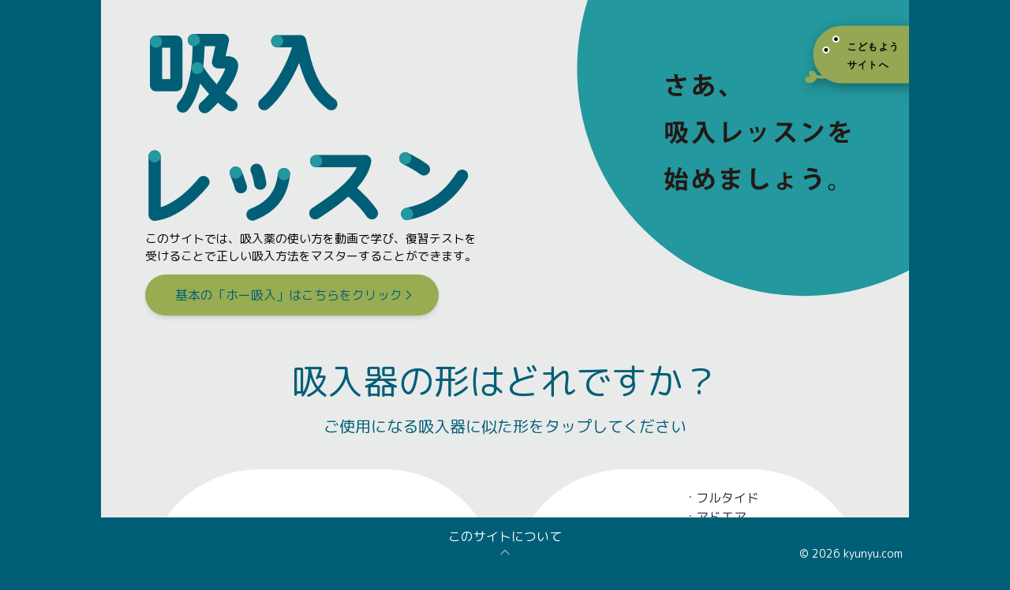

--- FILE ---
content_type: text/html; charset=utf-8
request_url: https://kyunyu.com/adult
body_size: 8886
content:
<!DOCTYPE html><!--SP1KKWmKAiutgPgEj_6Ao--><html lang="ja"><head><meta charSet="utf-8"/><meta name="viewport" content="width=device-width, initial-scale=1"/><link rel="preload" as="image" href="https://asset.kyunyu.com/category-1-a.svg"/><link rel="preload" as="image" href="https://asset.kyunyu.com/category-2-a.svg"/><link rel="preload" as="image" href="https://asset.kyunyu.com/category-3-a.svg"/><link rel="preload" as="image" href="https://asset.kyunyu.com/category-4-a.svg"/><link rel="preload" as="image" href="https://asset.kyunyu.com/sponsor-ain.png"/><link rel="preload" as="image" href="https://asset.kyunyu.com/sponsor-atsuta.png"/><link rel="stylesheet" href="/_next/static/css/dcbca5cd31b05a74.css" data-precedence="next"/><link rel="preload" as="script" fetchPriority="low" href="/_next/static/chunks/webpack-f3cea783fc5e6a7f.js"/><script src="/_next/static/chunks/4bd1b696-cf72ae8a39fa05aa.js" async=""></script><script src="/_next/static/chunks/964-b440f7af22c41ca5.js" async=""></script><script src="/_next/static/chunks/main-app-f759452f7d3f31fe.js" async=""></script><script src="/_next/static/chunks/63-e2758006d17bcdf6.js" async=""></script><script src="/_next/static/chunks/874-88e24f0e286df0b2.js" async=""></script><script src="/_next/static/chunks/app/%5Bmode%5D/page-69587930f17403ad.js" async=""></script><link rel="manifest" href="/manifest.json"/><link rel="icon" href="/favicon.ico" type="image/x-icon" sizes="16x16"/><script src="/_next/static/chunks/polyfills-42372ed130431b0a.js" noModule=""></script><script data-cfasync="false" nonce="d10b3b3d-1a76-4f73-a8ac-0fa2690b762f">try{(function(w,d){!function(j,k,l,m){if(j.zaraz)console.error("zaraz is loaded twice");else{j[l]=j[l]||{};j[l].executed=[];j.zaraz={deferred:[],listeners:[]};j.zaraz._v="5874";j.zaraz._n="d10b3b3d-1a76-4f73-a8ac-0fa2690b762f";j.zaraz.q=[];j.zaraz._f=function(n){return async function(){var o=Array.prototype.slice.call(arguments);j.zaraz.q.push({m:n,a:o})}};for(const p of["track","set","debug"])j.zaraz[p]=j.zaraz._f(p);j.zaraz.init=()=>{var q=k.getElementsByTagName(m)[0],r=k.createElement(m),s=k.getElementsByTagName("title")[0];s&&(j[l].t=k.getElementsByTagName("title")[0].text);j[l].x=Math.random();j[l].w=j.screen.width;j[l].h=j.screen.height;j[l].j=j.innerHeight;j[l].e=j.innerWidth;j[l].l=j.location.href;j[l].r=k.referrer;j[l].k=j.screen.colorDepth;j[l].n=k.characterSet;j[l].o=(new Date).getTimezoneOffset();if(j.dataLayer)for(const t of Object.entries(Object.entries(dataLayer).reduce((u,v)=>({...u[1],...v[1]}),{})))zaraz.set(t[0],t[1],{scope:"page"});j[l].q=[];for(;j.zaraz.q.length;){const w=j.zaraz.q.shift();j[l].q.push(w)}r.defer=!0;for(const x of[localStorage,sessionStorage])Object.keys(x||{}).filter(z=>z.startsWith("_zaraz_")).forEach(y=>{try{j[l]["z_"+y.slice(7)]=JSON.parse(x.getItem(y))}catch{j[l]["z_"+y.slice(7)]=x.getItem(y)}});r.referrerPolicy="origin";r.src="/cdn-cgi/zaraz/s.js?z="+btoa(encodeURIComponent(JSON.stringify(j[l])));q.parentNode.insertBefore(r,q)};["complete","interactive"].includes(k.readyState)?zaraz.init():j.addEventListener("DOMContentLoaded",zaraz.init)}}(w,d,"zarazData","script");window.zaraz._p=async d$=>new Promise(ea=>{if(d$){d$.e&&d$.e.forEach(eb=>{try{const ec=d.querySelector("script[nonce]"),ed=ec?.nonce||ec?.getAttribute("nonce"),ee=d.createElement("script");ed&&(ee.nonce=ed);ee.innerHTML=eb;ee.onload=()=>{d.head.removeChild(ee)};d.head.appendChild(ee)}catch(ef){console.error(`Error executing script: ${eb}\n`,ef)}});Promise.allSettled((d$.f||[]).map(eg=>fetch(eg[0],eg[1])))}ea()});zaraz._p({"e":["(function(w,d){})(window,document)"]});})(window,document)}catch(e){throw fetch("/cdn-cgi/zaraz/t"),e;};</script></head><body class="h-svh bg-primary"><div hidden=""><!--$--><!--/$--></div><header></header><main class="bg-background max-w-screen-lg mx-auto min-h-svh overflow-hidden"><div class="relative h-full w-full pb-16"><div class="flex flex-col h-full overflow-y-auto"><div class="flex justify-between"><div class="left-item w-1/2 relative h-[min(28vw,280px)]"><img alt="kyunyu-title" loading="lazy" decoding="async" data-nimg="fill" class="pl-[clamp(30px,6vw,60px)] pt-[clamp(10px,4vw,40px)]" style="position:absolute;height:100%;width:100%;left:0;top:0;right:0;bottom:0;object-fit:contain;object-position:left top;color:transparent" src="/kyunyu-adult-title.svg"/></div><div class="right-item relative h-full z-10"><a class="focus:outline-none" href="/child"><div class="h-[clamp(30px,12vw,120px)] w-[clamp(30px,15vw,150px)] "><img alt="mode-toggle" loading="lazy" decoding="async" data-nimg="fill" class="mt-[clamp(5px,2vw,20px)]" style="position:absolute;height:100%;width:100%;left:0;top:0;right:0;bottom:0;object-fit:contain;object-position:right top;color:transparent" src="/child-mode-button.svg"/></div></a></div></div><div class="z-0"><div class="absolute top-0 right-0 w-[65%] h-[600px] pointer-events-none"><img alt="top-right" loading="lazy" decoding="async" data-nimg="fill" class="absolute top-0 right-0" style="position:absolute;height:100%;width:100%;left:0;top:0;right:0;bottom:0;object-fit:contain;object-position:right top;color:transparent" src="/adult-right-top.svg"/></div></div><div class="pl-6 md:w-3/5 md:pt-3"><div class="pl-[clamp(4px,3.2vw,32px)] flex flex-col items-start justify-center"><p class="text-black mb-3 text-[clamp(8px,1.5vw,15px)]">このサイトでは、吸入薬の使い方を動画で学び、復習テストを<br/>受けることで正しい吸入方法をマスターすることができます。</p><a class="bg-[#98AC52] text-primary px-[clamp(6px,3vw,30px)] py-[clamp(6px,1.4vw,14px)] text-[clamp(10px,1.6vw,16px)] rounded-full shadow-md" href="/adult/ho-breathing/1"><div class="pl-2 flex text-bold items-center justify-center">基本の「ホー吸入」はこちらをクリック<svg xmlns="http://www.w3.org/2000/svg" width="100%" fill="none" viewBox="0 0 24 24" stroke-width="2" stroke="currentColor" class="size-[clamp(10px,1.6vw,16px)]"><path stroke-linecap="round" stroke-linejoin="round" d="m8.25 4.5 7.5 7.5-7.5 7.5"></path></svg></div></a></div></div><div class="flex flex-col items-center mt-[clamp(15px,5vw,50px)] mb-[clamp(10px,4vw,40px)]"><h1 class="text-[clamp(15px,4.5vw,45px)] text-primary mb-2">吸入器の形はどれですか？</h1><h5 class="text-[clamp(8px,2vw,20px)] text-primary">ご使用になる吸入器に似た形をタップしてください</h5></div><div class="flex-1 w-full z-10"><div class="flex flex-col px-[clamp(8px,5.6vw,56px)] pb-2 z-10"><div class="grid auto-rows-fr gap-4 sm:grid-cols-2 sm:gap-4 grid-cols-1"><a class="flex aspect-[3/2] flex-row items-center justify-center p-6 rounded-full bg-white shadow-md overflow-hidden auto-rows-fr h-full" href="/adult/category/1"><div class="flex-1 flex items-center justify-center"><img src="https://asset.kyunyu.com/category-1-a.svg" alt="I型" style="object-fit:contain;object-position:center" class="w-[clamp(30px,20vw,80px)] sm:w-[clamp(30px,15vw,80px)] h-[clamp(30px,20vw,100px)] sm:h-[clamp(30px,15vw,100px)]"/></div><div class="flex-1 space-y-0 pr-2 list-outside list-disc"><div class="flex flex-row"><span class="text-[clamp(2px,3vw,14px)] sm:text-[clamp(4px,1.6vw,14px)] text-gray-800">・</span><div class="text-[clamp(4px,3vw,14px)] sm:text-[clamp(4px,1.6vw,16px)] text-gray-800">パルミコート</div></div><div class="flex flex-row"><span class="text-[clamp(2px,3vw,14px)] sm:text-[clamp(4px,1.6vw,14px)] text-gray-800">・</span><div class="text-[clamp(4px,3vw,14px)] sm:text-[clamp(4px,1.6vw,16px)] text-gray-800">シムビコート</div></div><div class="flex flex-row"><span class="text-[clamp(2px,3vw,14px)] sm:text-[clamp(4px,1.6vw,14px)] text-gray-800">・</span><div class="text-[clamp(4px,3vw,14px)] sm:text-[clamp(4px,1.6vw,16px)] text-gray-800">ブデホル</div></div><div class="flex flex-row"><span class="text-[clamp(2px,3vw,14px)] sm:text-[clamp(4px,1.6vw,14px)] text-gray-800">・</span><div class="text-[clamp(4px,3vw,14px)] sm:text-[clamp(4px,1.6vw,16px)] text-gray-800">アズマネックス</div></div><div class="flex flex-row"><span class="text-[clamp(2px,3vw,14px)] sm:text-[clamp(4px,1.6vw,14px)] text-gray-800">・</span><div class="text-[clamp(4px,3vw,14px)] sm:text-[clamp(4px,1.6vw,16px)] text-gray-800">オーキシス</div></div><div class="flex flex-row"><span class="text-[clamp(2px,3vw,14px)] sm:text-[clamp(4px,1.6vw,14px)] text-gray-800">・</span><div class="text-[clamp(4px,3vw,14px)] sm:text-[clamp(4px,1.6vw,16px)] text-gray-800">スピリーバ</div></div><div class="flex flex-row"><span class="text-[clamp(2px,3vw,14px)] sm:text-[clamp(4px,1.6vw,14px)] text-gray-800">・</span><div class="text-[clamp(4px,3vw,14px)] sm:text-[clamp(4px,1.6vw,16px)] text-gray-800">スピオルト</div></div></div></a><a class="flex aspect-[3/2] flex-row items-center justify-center p-6 rounded-full bg-white shadow-md overflow-hidden auto-rows-fr h-full" href="/adult/category/2"><div class="flex-1 flex items-center justify-center"><img src="https://asset.kyunyu.com/category-2-a.svg" alt="O型" style="object-fit:contain;object-position:center" class="w-[clamp(30px,20vw,80px)] sm:w-[clamp(30px,15vw,80px)] h-[clamp(30px,20vw,100px)] sm:h-[clamp(30px,15vw,100px)]"/></div><div class="flex-1 space-y-0 pr-2 list-outside list-disc"><div class="flex flex-row"><span class="text-[clamp(2px,3vw,14px)] sm:text-[clamp(4px,1.6vw,14px)] text-gray-800">・</span><div class="text-[clamp(4px,3vw,14px)] sm:text-[clamp(4px,1.6vw,16px)] text-gray-800">フルタイド</div></div><div class="flex flex-row"><span class="text-[clamp(2px,3vw,14px)] sm:text-[clamp(4px,1.6vw,14px)] text-gray-800">・</span><div class="text-[clamp(4px,3vw,14px)] sm:text-[clamp(4px,1.6vw,16px)] text-gray-800">アドエア</div></div><div class="flex flex-row"><span class="text-[clamp(2px,3vw,14px)] sm:text-[clamp(4px,1.6vw,14px)] text-gray-800">・</span><div class="text-[clamp(4px,3vw,14px)] sm:text-[clamp(4px,1.6vw,16px)] text-gray-800">セレベント</div></div><div class="flex flex-row"><span class="text-[clamp(2px,3vw,14px)] sm:text-[clamp(4px,1.6vw,14px)] text-gray-800">・</span><div class="text-[clamp(4px,3vw,14px)] sm:text-[clamp(4px,1.6vw,16px)] text-gray-800">テリルジー</div></div><div class="flex flex-row"><span class="text-[clamp(2px,3vw,14px)] sm:text-[clamp(4px,1.6vw,14px)] text-gray-800">・</span><div class="text-[clamp(4px,3vw,14px)] sm:text-[clamp(4px,1.6vw,16px)] text-gray-800">レルベア</div></div><div class="flex flex-row"><span class="text-[clamp(2px,3vw,14px)] sm:text-[clamp(4px,1.6vw,14px)] text-gray-800">・</span><div class="text-[clamp(4px,3vw,14px)] sm:text-[clamp(4px,1.6vw,16px)] text-gray-800">アノーロ</div></div><div class="flex flex-row"><span class="text-[clamp(2px,3vw,14px)] sm:text-[clamp(4px,1.6vw,14px)] text-gray-800">・</span><div class="text-[clamp(4px,3vw,14px)] sm:text-[clamp(4px,1.6vw,16px)] text-gray-800">エンクラッセ</div></div><div class="flex flex-row"><span class="text-[clamp(2px,3vw,14px)] sm:text-[clamp(4px,1.6vw,14px)] text-gray-800">・</span><div class="text-[clamp(4px,3vw,14px)] sm:text-[clamp(4px,1.6vw,16px)] text-gray-800">スピリーバハンディヘイラー</div></div><div class="flex flex-row"><span class="text-[clamp(2px,3vw,14px)] sm:text-[clamp(4px,1.6vw,14px)] text-gray-800">・</span><div class="text-[clamp(4px,3vw,14px)] sm:text-[clamp(4px,1.6vw,16px)] text-gray-800">リレンザ</div></div></div></a><a class="flex aspect-[3/2] flex-row items-center justify-center p-6 rounded-full bg-white shadow-md overflow-hidden auto-rows-fr h-full" href="/adult/category/3"><div class="flex-1 flex items-center justify-center"><img src="https://asset.kyunyu.com/category-3-a.svg" alt="逆T型" style="object-fit:contain;object-position:center" class="w-[clamp(30px,20vw,80px)] sm:w-[clamp(30px,15vw,80px)] h-[clamp(30px,20vw,100px)] sm:h-[clamp(30px,15vw,100px)]"/></div><div class="flex-1 space-y-0 pr-2 list-outside list-disc"><div class="flex flex-row"><span class="text-[clamp(2px,3vw,14px)] sm:text-[clamp(4px,1.6vw,14px)] text-gray-800">・</span><div class="text-[clamp(4px,3vw,14px)] sm:text-[clamp(4px,1.6vw,16px)] text-gray-800">オンブレス</div></div><div class="flex flex-row"><span class="text-[clamp(2px,3vw,14px)] sm:text-[clamp(4px,1.6vw,14px)] text-gray-800">・</span><div class="text-[clamp(4px,3vw,14px)] sm:text-[clamp(4px,1.6vw,16px)] text-gray-800">シーブリ</div></div><div class="flex flex-row"><span class="text-[clamp(2px,3vw,14px)] sm:text-[clamp(4px,1.6vw,14px)] text-gray-800">・</span><div class="text-[clamp(4px,3vw,14px)] sm:text-[clamp(4px,1.6vw,16px)] text-gray-800">ウルティブロ</div></div><div class="flex flex-row"><span class="text-[clamp(2px,3vw,14px)] sm:text-[clamp(4px,1.6vw,14px)] text-gray-800">・</span><div class="text-[clamp(4px,3vw,14px)] sm:text-[clamp(4px,1.6vw,16px)] text-gray-800">エナジア</div></div><div class="flex flex-row"><span class="text-[clamp(2px,3vw,14px)] sm:text-[clamp(4px,1.6vw,14px)] text-gray-800">・</span><div class="text-[clamp(4px,3vw,14px)] sm:text-[clamp(4px,1.6vw,16px)] text-gray-800">アテキュラ</div></div><div class="flex flex-row"><span class="text-[clamp(2px,3vw,14px)] sm:text-[clamp(4px,1.6vw,14px)] text-gray-800">・</span><div class="text-[clamp(4px,3vw,14px)] sm:text-[clamp(4px,1.6vw,16px)] text-gray-800">エクリラ</div></div><div class="flex flex-row"><span class="text-[clamp(2px,3vw,14px)] sm:text-[clamp(4px,1.6vw,14px)] text-gray-800">・</span><div class="text-[clamp(4px,3vw,14px)] sm:text-[clamp(4px,1.6vw,16px)] text-gray-800">イナビル</div></div><div class="flex flex-row"><span class="text-[clamp(2px,3vw,14px)] sm:text-[clamp(4px,1.6vw,14px)] text-gray-800">・</span><div class="text-[clamp(4px,3vw,14px)] sm:text-[clamp(4px,1.6vw,16px)] text-gray-800">スピリーバハンディヘイラー</div></div></div></a><a class="flex aspect-[3/2] flex-row items-center justify-center p-6 rounded-full bg-white shadow-md overflow-hidden auto-rows-fr h-full" href="/adult/category/4"><div class="flex-1 flex items-center justify-center"><img src="https://asset.kyunyu.com/category-4-a.svg" alt="L型" style="object-fit:contain;object-position:center" class="w-[clamp(30px,20vw,80px)] sm:w-[clamp(30px,15vw,80px)] h-[clamp(30px,20vw,100px)] sm:h-[clamp(30px,15vw,100px)]"/></div><div class="flex-1 space-y-0 pr-2 list-outside list-disc"><div class="flex flex-row"><span class="text-[clamp(2px,3vw,14px)] sm:text-[clamp(4px,1.6vw,14px)] text-gray-800">・</span><div class="text-[clamp(4px,3vw,14px)] sm:text-[clamp(4px,1.6vw,16px)] text-gray-800">オルべスコ</div></div><div class="flex flex-row"><span class="text-[clamp(2px,3vw,14px)] sm:text-[clamp(4px,1.6vw,14px)] text-gray-800">・</span><div class="text-[clamp(4px,3vw,14px)] sm:text-[clamp(4px,1.6vw,16px)] text-gray-800">キュバール</div></div><div class="flex flex-row"><span class="text-[clamp(2px,3vw,14px)] sm:text-[clamp(4px,1.6vw,14px)] text-gray-800">・</span><div class="text-[clamp(4px,3vw,14px)] sm:text-[clamp(4px,1.6vw,16px)] text-gray-800">フルタイドエアゾール</div></div><div class="flex flex-row"><span class="text-[clamp(2px,3vw,14px)] sm:text-[clamp(4px,1.6vw,14px)] text-gray-800">・</span><div class="text-[clamp(4px,3vw,14px)] sm:text-[clamp(4px,1.6vw,16px)] text-gray-800">アドエアエアゾール</div></div><div class="flex flex-row"><span class="text-[clamp(2px,3vw,14px)] sm:text-[clamp(4px,1.6vw,14px)] text-gray-800">・</span><div class="text-[clamp(4px,3vw,14px)] sm:text-[clamp(4px,1.6vw,16px)] text-gray-800">フルティフォーム</div></div><div class="flex flex-row"><span class="text-[clamp(2px,3vw,14px)] sm:text-[clamp(4px,1.6vw,14px)] text-gray-800">・</span><div class="text-[clamp(4px,3vw,14px)] sm:text-[clamp(4px,1.6vw,16px)] text-gray-800">メプチンエアー</div></div><div class="flex flex-row"><span class="text-[clamp(2px,3vw,14px)] sm:text-[clamp(4px,1.6vw,14px)] text-gray-800">・</span><div class="text-[clamp(4px,3vw,14px)] sm:text-[clamp(4px,1.6vw,16px)] text-gray-800">サルタノール</div></div><div class="flex flex-row"><span class="text-[clamp(2px,3vw,14px)] sm:text-[clamp(4px,1.6vw,14px)] text-gray-800">・</span><div class="text-[clamp(4px,3vw,14px)] sm:text-[clamp(4px,1.6vw,16px)] text-gray-800">ビレーズトリ</div></div><div class="flex flex-row"><span class="text-[clamp(2px,3vw,14px)] sm:text-[clamp(4px,1.6vw,14px)] text-gray-800">・</span><div class="text-[clamp(4px,3vw,14px)] sm:text-[clamp(4px,1.6vw,16px)] text-gray-800">ビベスビ</div></div><div class="flex flex-row"><span class="text-[clamp(2px,3vw,14px)] sm:text-[clamp(4px,1.6vw,14px)] text-gray-800">・</span><div class="text-[clamp(4px,3vw,14px)] sm:text-[clamp(4px,1.6vw,16px)] text-gray-800">エクリラ</div></div></div></a></div></div></div><div class="flex justify-center"><div><button class="text-primary text-[clamp(12px,1.8vw,18px)]">薬品名から選ぶ +</button></div></div><div class="bg-primary fixed bottom-0 w-full max-w-screen-lg mx-auto z-20"><div class="text-white p-3 cursor-pointer flex flex-col items-center"><span class="text-[clamp(8px,1.6vw,16px)]">このサイトについて</span><svg xmlns="http://www.w3.org/2000/svg" fill="none" viewBox="0 0 24 24" width="100%" stroke-width="1.5" stroke="currentColor" class="w-4 h-4"><path stroke-linecap="round" stroke-linejoin="round" d="m4.5 15.75 7.5-7.5 7.5 7.5"></path></svg></div><div class="transition-all duration-300 overflow-hidden max-h-0"><div class="overflow-y-auto max-h-[60vh] p-10 text-white text-sm">このサイトは、日本大学医学部呼吸器内科が監修、作成し、正しい吸入習得をサポートするために運営しています。 その他の目的を意図するものではありません。 吸入指導に活用いただく際、リンクを貼る際は「吸入レッスン」サイトとはっきりわかる形で掲載してください。<br/><br/>当サイトをご利用いただくことにより、<a class="cursor-pointer text-blue-300 hover:text-blue-200 focus:outline-none focus:ring-2 focus:ring-blue-300 active:text-blue-400 transition-colors duration-150" href="/terms">利用規約</a>および<a class="cursor-pointer text-blue-300 hover:text-blue-200 focus:outline-none focus:ring-2 focus:ring-blue-300 active:text-blue-400 transition-colors duration-150" href="/privacy_policy">プライバシーポリシー</a>に同意したものとみなされます。<div class="mt-6 pt-6 border-t border-white/20"><h3 class="text-base font-bold text-white mb-4 text-center">協賛企業</h3><div class="grid grid-cols-1 sm:grid-cols-2 gap-4 px-4"><div class="flex justify-center"><a href="https://www.ainj.co.jp" target="_blank" rel="noopener noreferrer" class="block bg-white rounded-full aspect-[4/1] p-3 sm:p-4 hover:shadow-xl transition-shadow duration-300 shadow-md w-full max-w-md" aria-label="株式会社アインホールディングス - アイングループ 公式サイトへアクセス" title="株式会社アインホールディングス - アイングループ 公式サイト"><div class="flex items-center justify-center h-full"><img src="https://asset.kyunyu.com/sponsor-ain.png" alt="株式会社アインホールディングスのロゴ" class="max-w-[75%] max-h-full object-contain"/></div></a></div><div class="flex justify-center"><a href="https://atsuta-clinic.jp/" target="_blank" rel="noopener noreferrer" class="block bg-white rounded-full aspect-[4/1] p-3 sm:p-4 hover:shadow-xl transition-shadow duration-300 shadow-md w-full max-w-md" aria-label="秋葉原 あつたアレルギー呼吸器内科クリニック - 秋葉原 あつたアレルギー呼吸器内科クリニック 公式サイトへアクセス" title="秋葉原 あつたアレルギー呼吸器内科クリニック - 秋葉原 あつたアレルギー呼吸器内科クリニック 公式サイト"><div class="flex items-center justify-center h-full"><img src="https://asset.kyunyu.com/sponsor-atsuta.png" alt="秋葉原 あつたアレルギー呼吸器内科クリニックのロゴ" class="max-w-[75%] max-h-full object-contain"/></div></a></div></div><p class="text-xs text-white/70 text-center mt-4">※ 協賛企業も随時募集中です</p></div></div></div><div class="absolute bottom-2 right-2"><div class="text-sm text-black">© <!-- -->2025<!-- --> kyunyu.com</div></div></div></div></div><!--$--><!--/$--></main><script src="/_next/static/chunks/webpack-f3cea783fc5e6a7f.js" id="_R_" async=""></script><script>(self.__next_f=self.__next_f||[]).push([0])</script><script>self.__next_f.push([1,"1:\"$Sreact.fragment\"\n2:I[7555,[],\"\"]\n3:I[1295,[],\"\"]\n6:I[9665,[],\"OutletBoundary\"]\n8:I[4911,[],\"AsyncMetadataOutlet\"]\na:I[9665,[],\"ViewportBoundary\"]\nc:I[9665,[],\"MetadataBoundary\"]\nd:\"$Sreact.suspense\"\nf:I[8393,[],\"\"]\n:HL[\"/_next/static/css/dcbca5cd31b05a74.css\",\"style\"]\n"])</script><script>self.__next_f.push([1,"0:{\"P\":null,\"b\":\"SP1KKWmKAiutgPgEj-6Ao\",\"p\":\"\",\"c\":[\"\",\"adult\"],\"i\":false,\"f\":[[[\"\",{\"children\":[[\"mode\",\"adult\",\"d\"],{\"children\":[\"__PAGE__\",{}]},\"$undefined\",\"$undefined\",true]}],[\"\",[\"$\",\"$1\",\"c\",{\"children\":[null,[\"$\",\"$L2\",null,{\"parallelRouterKey\":\"children\",\"error\":\"$undefined\",\"errorStyles\":\"$undefined\",\"errorScripts\":\"$undefined\",\"template\":[\"$\",\"$L3\",null,{}],\"templateStyles\":\"$undefined\",\"templateScripts\":\"$undefined\",\"notFound\":[[[\"$\",\"title\",null,{\"children\":\"404: This page could not be found.\"}],[\"$\",\"div\",null,{\"style\":{\"fontFamily\":\"system-ui,\\\"Segoe UI\\\",Roboto,Helvetica,Arial,sans-serif,\\\"Apple Color Emoji\\\",\\\"Segoe UI Emoji\\\"\",\"height\":\"100vh\",\"textAlign\":\"center\",\"display\":\"flex\",\"flexDirection\":\"column\",\"alignItems\":\"center\",\"justifyContent\":\"center\"},\"children\":[\"$\",\"div\",null,{\"children\":[[\"$\",\"style\",null,{\"dangerouslySetInnerHTML\":{\"__html\":\"body{color:#000;background:#fff;margin:0}.next-error-h1{border-right:1px solid rgba(0,0,0,.3)}@media (prefers-color-scheme:dark){body{color:#fff;background:#000}.next-error-h1{border-right:1px solid rgba(255,255,255,.3)}}\"}}],[\"$\",\"h1\",null,{\"className\":\"next-error-h1\",\"style\":{\"display\":\"inline-block\",\"margin\":\"0 20px 0 0\",\"padding\":\"0 23px 0 0\",\"fontSize\":24,\"fontWeight\":500,\"verticalAlign\":\"top\",\"lineHeight\":\"49px\"},\"children\":404}],[\"$\",\"div\",null,{\"style\":{\"display\":\"inline-block\"},\"children\":[\"$\",\"h2\",null,{\"style\":{\"fontSize\":14,\"fontWeight\":400,\"lineHeight\":\"49px\",\"margin\":0},\"children\":\"This page could not be found.\"}]}]]}]}]],[]],\"forbidden\":\"$undefined\",\"unauthorized\":\"$undefined\"}]]}],{\"children\":[[\"mode\",\"adult\",\"d\"],[\"$\",\"$1\",\"c\",{\"children\":[[[\"$\",\"link\",\"0\",{\"rel\":\"stylesheet\",\"href\":\"/_next/static/css/dcbca5cd31b05a74.css\",\"precedence\":\"next\",\"crossOrigin\":\"$undefined\",\"nonce\":\"$undefined\"}]],\"$L4\"]}],{\"children\":[\"__PAGE__\",[\"$\",\"$1\",\"c\",{\"children\":[\"$L5\",null,[\"$\",\"$L6\",null,{\"children\":[\"$L7\",[\"$\",\"$L8\",null,{\"promise\":\"$@9\"}]]}]]}],{},null,false]},null,false]},null,false],[\"$\",\"$1\",\"h\",{\"children\":[null,[[\"$\",\"$La\",null,{\"children\":\"$Lb\"}],null],[\"$\",\"$Lc\",null,{\"children\":[\"$\",\"div\",null,{\"hidden\":true,\"children\":[\"$\",\"$d\",null,{\"fallback\":null,\"children\":\"$Le\"}]}]}]]}],false]],\"m\":\"$undefined\",\"G\":[\"$f\",[]],\"s\":false,\"S\":true}\n"])</script><script>self.__next_f.push([1,"4:[\"$\",\"html\",null,{\"lang\":\"ja\",\"children\":[\"$\",\"body\",null,{\"className\":\"h-svh bg-primary\",\"children\":[[\"$\",\"header\",null,{}],[\"$\",\"main\",null,{\"className\":\"bg-background max-w-screen-lg mx-auto min-h-svh overflow-hidden\",\"children\":[\"$\",\"$L2\",null,{\"parallelRouterKey\":\"children\",\"error\":\"$undefined\",\"errorStyles\":\"$undefined\",\"errorScripts\":\"$undefined\",\"template\":[\"$\",\"$L3\",null,{}],\"templateStyles\":\"$undefined\",\"templateScripts\":\"$undefined\",\"notFound\":\"$undefined\",\"forbidden\":\"$undefined\",\"unauthorized\":\"$undefined\"}]}]]}]}]\n"])</script><script>self.__next_f.push([1,"b:[[\"$\",\"meta\",\"0\",{\"charSet\":\"utf-8\"}],[\"$\",\"meta\",\"1\",{\"name\":\"viewport\",\"content\":\"width=device-width, initial-scale=1\"}]]\n7:null\n"])</script><script>self.__next_f.push([1,"10:I[8175,[],\"IconMark\"]\n9:{\"metadata\":[[\"$\",\"link\",\"0\",{\"rel\":\"manifest\",\"href\":\"/manifest.json\",\"crossOrigin\":\"$undefined\"}],[\"$\",\"link\",\"1\",{\"rel\":\"icon\",\"href\":\"/favicon.ico\",\"type\":\"image/x-icon\",\"sizes\":\"16x16\"}],[\"$\",\"$L10\",\"2\",{}]],\"error\":null,\"digest\":\"$undefined\"}\n"])</script><script>self.__next_f.push([1,"e:\"$9:metadata\"\n"])</script><script>self.__next_f.push([1,"11:I[3063,[\"63\",\"static/chunks/63-e2758006d17bcdf6.js\",\"874\",\"static/chunks/874-88e24f0e286df0b2.js\",\"690\",\"static/chunks/app/%5Bmode%5D/page-69587930f17403ad.js\"],\"Image\"]\n12:I[6874,[\"63\",\"static/chunks/63-e2758006d17bcdf6.js\",\"874\",\"static/chunks/874-88e24f0e286df0b2.js\",\"690\",\"static/chunks/app/%5Bmode%5D/page-69587930f17403ad.js\"],\"\"]\n"])</script><script>self.__next_f.push([1,"5:[\"$\",\"div\",null,{\"className\":\"relative h-full w-full pb-16\",\"children\":[\"$\",\"div\",null,{\"className\":\"flex flex-col h-full overflow-y-auto\",\"children\":[[\"$\",\"div\",null,{\"className\":\"flex justify-between\",\"children\":[[\"$\",\"div\",null,{\"className\":\"left-item w-1/2 relative h-[min(28vw,280px)]\",\"children\":[\"$\",\"$L11\",null,{\"src\":\"/kyunyu-adult-title.svg\",\"alt\":\"kyunyu-title\",\"fill\":true,\"style\":{\"objectFit\":\"contain\",\"objectPosition\":\"left top\"},\"className\":\"pl-[clamp(30px,6vw,60px)] pt-[clamp(10px,4vw,40px)]\"}]}],[\"$\",\"div\",null,{\"className\":\"right-item relative h-full z-10\",\"children\":[\"$\",\"$L12\",null,{\"href\":\"/child\",\"className\":\"focus:outline-none\",\"children\":[\"$\",\"div\",null,{\"className\":\"h-[clamp(30px,12vw,120px)] w-[clamp(30px,15vw,150px)] \",\"children\":[\"$\",\"$L11\",null,{\"src\":\"/child-mode-button.svg\",\"alt\":\"mode-toggle\",\"fill\":true,\"style\":{\"objectFit\":\"contain\",\"objectPosition\":\"right top\"},\"className\":\"mt-[clamp(5px,2vw,20px)]\"}]}]}]}]]}],[\"$\",\"div\",null,{\"className\":\"z-0\",\"children\":[\"$\",\"div\",null,{\"className\":\"absolute top-0 right-0 w-[65%] h-[600px] pointer-events-none\",\"children\":[\"$\",\"$L11\",null,{\"src\":\"/adult-right-top.svg\",\"alt\":\"top-right\",\"fill\":true,\"style\":{\"objectFit\":\"contain\",\"objectPosition\":\"right top\"},\"className\":\"absolute top-0 right-0\"}]}]}],[\"$\",\"div\",null,{\"className\":\"pl-6 md:w-3/5 md:pt-3\",\"children\":[\"$\",\"div\",null,{\"className\":\"pl-[clamp(4px,3.2vw,32px)] flex flex-col items-start justify-center\",\"children\":[[\"$\",\"p\",null,{\"className\":\"text-black mb-3 text-[clamp(8px,1.5vw,15px)]\",\"children\":[\"このサイトでは、吸入薬の使い方を動画で学び、復習テストを\",[\"$\",\"br\",null,{}],\"受けることで正しい吸入方法をマスターすることができます。\"]}],[\"$\",\"$L12\",null,{\"href\":\"/adult/ho-breathing/1\",\"className\":\"bg-[#98AC52] text-primary px-[clamp(6px,3vw,30px)] py-[clamp(6px,1.4vw,14px)] text-[clamp(10px,1.6vw,16px)] rounded-full shadow-md\",\"children\":[\"$\",\"div\",null,{\"className\":\"pl-2 flex text-bold items-center justify-center\",\"children\":[\"基本の「ホー吸入」はこちらをクリック\",[\"$\",\"svg\",null,{\"xmlns\":\"http://www.w3.org/2000/svg\",\"width\":\"100%\",\"fill\":\"none\",\"viewBox\":\"0 0 24 24\",\"strokeWidth\":2,\"stroke\":\"currentColor\",\"className\":\"size-[clamp(10px,1.6vw,16px)]\",\"children\":[\"$\",\"path\",null,{\"strokeLinecap\":\"round\",\"strokeLinejoin\":\"round\",\"d\":\"m8.25 4.5 7.5 7.5-7.5 7.5\"}]}]]}]}]]}]}],[\"$\",\"div\",null,{\"className\":\"flex flex-col items-center mt-[clamp(15px,5vw,50px)] mb-[clamp(10px,4vw,40px)]\",\"children\":[[\"$\",\"h1\",null,{\"className\":\"text-[clamp(15px,4.5vw,45px)] text-primary mb-2\",\"children\":\"吸入器の形はどれですか？\"}],[\"$\",\"h5\",null,{\"className\":\"text-[clamp(8px,2vw,20px)] text-primary\",\"children\":\"ご使用になる吸入器に似た形をタップしてください\"}]]}],[\"$\",\"div\",null,{\"className\":\"flex-1 w-full z-10\",\"children\":[\"$\",\"div\",null,{\"className\":\"flex flex-col px-[clamp(8px,5.6vw,56px)] pb-2 z-10\",\"children\":[\"$\",\"div\",null,{\"className\":\"grid auto-rows-fr gap-4 sm:grid-cols-2 sm:gap-4 grid-cols-1\",\"children\":[[\"$\",\"$L12\",\"1\",{\"href\":\"/adult/category/1\",\"className\":\"flex aspect-[3/2] flex-row items-center justify-center p-6 rounded-full bg-white shadow-md overflow-hidden auto-rows-fr h-full\",\"children\":[[\"$\",\"div\",null,{\"className\":\"flex-1 flex items-center justify-center\",\"children\":[\"$\",\"img\",null,{\"src\":\"https://asset.kyunyu.com/category-1-a.svg\",\"alt\":\"I型\",\"style\":{\"objectFit\":\"contain\",\"objectPosition\":\"center\"},\"className\":\"w-[clamp(30px,20vw,80px)] sm:w-[clamp(30px,15vw,80px)] h-[clamp(30px,20vw,100px)] sm:h-[clamp(30px,15vw,100px)]\"}]}],[\"$\",\"div\",null,{\"className\":\"flex-1 space-y-0 pr-2 list-outside list-disc\",\"children\":[[\"$\",\"div\",\"1\",{\"className\":\"flex flex-row\",\"children\":[[\"$\",\"span\",null,{\"className\":\"text-[clamp(2px,3vw,14px)] sm:text-[clamp(4px,1.6vw,14px)] text-gray-800\",\"children\":\"・\"}],[\"$\",\"div\",\"1\",{\"className\":\"text-[clamp(4px,3vw,14px)] sm:text-[clamp(4px,1.6vw,16px)] text-gray-800\",\"children\":\"パルミコート\"}]]}],[\"$\",\"div\",\"2\",{\"className\":\"flex flex-row\",\"children\":[[\"$\",\"span\",null,{\"className\":\"text-[clamp(2px,3vw,14px)] sm:text-[clamp(4px,1.6vw,14px)] text-gray-800\",\"children\":\"・\"}],[\"$\",\"div\",\"2\",{\"className\":\"text-[clamp(4px,3vw,14px)] sm:text-[clamp(4px,1.6vw,16px)] text-gray-800\",\"children\":\"シムビコート\"}]]}],[\"$\",\"div\",\"34\",{\"className\":\"flex flex-row\",\"children\":[[\"$\",\"span\",null,{\"className\":\"text-[clamp(2px,3vw,14px)] sm:text-[clamp(4px,1.6vw,14px)] text-gray-800\",\"children\":\"・\"}],\"$L13\"]}],\"$L14\",\"$L15\",\"$L16\",\"$L17\"]}]]}],\"$L18\",\"$L19\",\"$L1a\"]}]}]}],\"$L1b\",\"$L1c\"]}]}]\n"])</script><script>self.__next_f.push([1,"1d:I[4714,[\"63\",\"static/chunks/63-e2758006d17bcdf6.js\",\"874\",\"static/chunks/874-88e24f0e286df0b2.js\",\"690\",\"static/chunks/app/%5Bmode%5D/page-69587930f17403ad.js\"],\"default\"]\n1e:I[8209,[\"63\",\"static/chunks/63-e2758006d17bcdf6.js\",\"874\",\"static/chunks/874-88e24f0e286df0b2.js\",\"690\",\"static/chunks/app/%5Bmode%5D/page-69587930f17403ad.js\"],\"default\"]\n13:[\"$\",\"div\",\"34\",{\"className\":\"text-[clamp(4px,3vw,14px)] sm:text-[clamp(4px,1.6vw,16px)] text-gray-800\",\"children\":\"ブデホル\"}]\n14:[\"$\",\"div\",\"3\",{\"className\":\"flex flex-row\",\"children\":[[\"$\",\"span\",null,{\"className\":\"text-[clamp(2px,3vw,14px)] sm:text-[clamp(4px,1.6vw,14px)] text-gray-800\",\"children\":\"・\"}],[\"$\",\"div\",\"3\",{\"className\":\"text-[clamp(4px,3vw,14px)] sm:text-[clamp(4px,1.6vw,16px)] text-gray-800\",\"children\":\"アズマネックス\"}]]}]\n15:[\"$\",\"div\",\"4\",{\"className\":\"flex flex-row\",\"children\":[[\"$\",\"span\",null,{\"className\":\"text-[clamp(2px,3vw,14px)] sm:text-[clamp(4px,1.6vw,14px)] text-gray-800\",\"children\":\"・\"}],[\"$\",\"div\",\"4\",{\"className\":\"text-[clamp(4px,3vw,14px)] sm:text-[clamp(4px,1.6vw,16px)] text-gray-800\",\"children\":\"オーキシス\"}]]}]\n16:[\"$\",\"div\",\"5\",{\"className\":\"flex flex-row\",\"children\":[[\"$\",\"span\",null,{\"className\":\"text-[clamp(2px,3vw,14px)] sm:text-[clamp(4px,1.6vw,14px)] text-gray-800\",\"children\":\"・\"}],[\"$\",\"div\",\"5\",{\"className\":\"text-[clamp(4px,3vw,14px)] sm:text-[clamp(4px,1.6vw,16px)] text-gray-800\",\"children\":\"スピリーバ\"}]]}]\n17:[\"$\",\"div\",\"6\",{\"className\":\"flex flex-row\",\"children\":[[\"$\",\"span\",null,{\"className\":\"text-[clamp(2px,3vw,14px)] sm:text-[clamp(4px,1.6vw,14px)] text-gray-800\",\"children\":\"・\"}],[\"$\",\"div\",\"6\",{\"className\":\"text-[clamp(4px,3vw,14px)] sm:text-[clamp(4px,1.6vw,16px)] text-gray-800\",\"children\":\"スピオルト\"}]]}]\n"])</script><script>self.__next_f.push([1,"18:[\"$\",\"$L12\",\"2\",{\"href\":\"/adult/category/2\",\"className\":\"flex aspect-[3/2] flex-row items-center justify-center p-6 rounded-full bg-white shadow-md overflow-hidden auto-rows-fr h-full\",\"children\":[[\"$\",\"div\",null,{\"className\":\"flex-1 flex items-center justify-center\",\"children\":[\"$\",\"img\",null,{\"src\":\"https://asset.kyunyu.com/category-2-a.svg\",\"alt\":\"O型\",\"style\":{\"objectFit\":\"contain\",\"objectPosition\":\"center\"},\"className\":\"w-[clamp(30px,20vw,80px)] sm:w-[clamp(30px,15vw,80px)] h-[clamp(30px,20vw,100px)] sm:h-[clamp(30px,15vw,100px)]\"}]}],[\"$\",\"div\",null,{\"className\":\"flex-1 space-y-0 pr-2 list-outside list-disc\",\"children\":[[\"$\",\"div\",\"7\",{\"className\":\"flex flex-row\",\"children\":[[\"$\",\"span\",null,{\"className\":\"text-[clamp(2px,3vw,14px)] sm:text-[clamp(4px,1.6vw,14px)] text-gray-800\",\"children\":\"・\"}],[\"$\",\"div\",\"7\",{\"className\":\"text-[clamp(4px,3vw,14px)] sm:text-[clamp(4px,1.6vw,16px)] text-gray-800\",\"children\":\"フルタイド\"}]]}],[\"$\",\"div\",\"8\",{\"className\":\"flex flex-row\",\"children\":[[\"$\",\"span\",null,{\"className\":\"text-[clamp(2px,3vw,14px)] sm:text-[clamp(4px,1.6vw,14px)] text-gray-800\",\"children\":\"・\"}],[\"$\",\"div\",\"8\",{\"className\":\"text-[clamp(4px,3vw,14px)] sm:text-[clamp(4px,1.6vw,16px)] text-gray-800\",\"children\":\"アドエア\"}]]}],[\"$\",\"div\",\"9\",{\"className\":\"flex flex-row\",\"children\":[[\"$\",\"span\",null,{\"className\":\"text-[clamp(2px,3vw,14px)] sm:text-[clamp(4px,1.6vw,14px)] text-gray-800\",\"children\":\"・\"}],[\"$\",\"div\",\"9\",{\"className\":\"text-[clamp(4px,3vw,14px)] sm:text-[clamp(4px,1.6vw,16px)] text-gray-800\",\"children\":\"セレベント\"}]]}],[\"$\",\"div\",\"35\",{\"className\":\"flex flex-row\",\"children\":[[\"$\",\"span\",null,{\"className\":\"text-[clamp(2px,3vw,14px)] sm:text-[clamp(4px,1.6vw,14px)] text-gray-800\",\"children\":\"・\"}],[\"$\",\"div\",\"35\",{\"className\":\"text-[clamp(4px,3vw,14px)] sm:text-[clamp(4px,1.6vw,16px)] text-gray-800\",\"children\":\"テリルジー\"}]]}],[\"$\",\"div\",\"10\",{\"className\":\"flex flex-row\",\"children\":[[\"$\",\"span\",null,{\"className\":\"text-[clamp(2px,3vw,14px)] sm:text-[clamp(4px,1.6vw,14px)] text-gray-800\",\"children\":\"・\"}],[\"$\",\"div\",\"10\",{\"className\":\"text-[clamp(4px,3vw,14px)] sm:text-[clamp(4px,1.6vw,16px)] text-gray-800\",\"children\":\"レルベア\"}]]}],[\"$\",\"div\",\"11\",{\"className\":\"flex flex-row\",\"children\":[[\"$\",\"span\",null,{\"className\":\"text-[clamp(2px,3vw,14px)] sm:text-[clamp(4px,1.6vw,14px)] text-gray-800\",\"children\":\"・\"}],[\"$\",\"div\",\"11\",{\"className\":\"text-[clamp(4px,3vw,14px)] sm:text-[clamp(4px,1.6vw,16px)] text-gray-800\",\"children\":\"アノーロ\"}]]}],[\"$\",\"div\",\"12\",{\"className\":\"flex flex-row\",\"children\":[[\"$\",\"span\",null,{\"className\":\"text-[clamp(2px,3vw,14px)] sm:text-[clamp(4px,1.6vw,14px)] text-gray-800\",\"children\":\"・\"}],[\"$\",\"div\",\"12\",{\"className\":\"text-[clamp(4px,3vw,14px)] sm:text-[clamp(4px,1.6vw,16px)] text-gray-800\",\"children\":\"エンクラッセ\"}]]}],[\"$\",\"div\",\"13\",{\"className\":\"flex flex-row\",\"children\":[[\"$\",\"span\",null,{\"className\":\"text-[clamp(2px,3vw,14px)] sm:text-[clamp(4px,1.6vw,14px)] text-gray-800\",\"children\":\"・\"}],[\"$\",\"div\",\"13\",{\"className\":\"text-[clamp(4px,3vw,14px)] sm:text-[clamp(4px,1.6vw,16px)] text-gray-800\",\"children\":\"スピリーバハンディヘイラー\"}]]}],[\"$\",\"div\",\"14\",{\"className\":\"flex flex-row\",\"children\":[[\"$\",\"span\",null,{\"className\":\"text-[clamp(2px,3vw,14px)] sm:text-[clamp(4px,1.6vw,14px)] text-gray-800\",\"children\":\"・\"}],[\"$\",\"div\",\"14\",{\"className\":\"text-[clamp(4px,3vw,14px)] sm:text-[clamp(4px,1.6vw,16px)] text-gray-800\",\"children\":\"リレンザ\"}]]}]]}]]}]\n"])</script><script>self.__next_f.push([1,"19:[\"$\",\"$L12\",\"3\",{\"href\":\"/adult/category/3\",\"className\":\"flex aspect-[3/2] flex-row items-center justify-center p-6 rounded-full bg-white shadow-md overflow-hidden auto-rows-fr h-full\",\"children\":[[\"$\",\"div\",null,{\"className\":\"flex-1 flex items-center justify-center\",\"children\":[\"$\",\"img\",null,{\"src\":\"https://asset.kyunyu.com/category-3-a.svg\",\"alt\":\"逆T型\",\"style\":{\"objectFit\":\"contain\",\"objectPosition\":\"center\"},\"className\":\"w-[clamp(30px,20vw,80px)] sm:w-[clamp(30px,15vw,80px)] h-[clamp(30px,20vw,100px)] sm:h-[clamp(30px,15vw,100px)]\"}]}],[\"$\",\"div\",null,{\"className\":\"flex-1 space-y-0 pr-2 list-outside list-disc\",\"children\":[[\"$\",\"div\",\"15\",{\"className\":\"flex flex-row\",\"children\":[[\"$\",\"span\",null,{\"className\":\"text-[clamp(2px,3vw,14px)] sm:text-[clamp(4px,1.6vw,14px)] text-gray-800\",\"children\":\"・\"}],[\"$\",\"div\",\"15\",{\"className\":\"text-[clamp(4px,3vw,14px)] sm:text-[clamp(4px,1.6vw,16px)] text-gray-800\",\"children\":\"オンブレス\"}]]}],[\"$\",\"div\",\"16\",{\"className\":\"flex flex-row\",\"children\":[[\"$\",\"span\",null,{\"className\":\"text-[clamp(2px,3vw,14px)] sm:text-[clamp(4px,1.6vw,14px)] text-gray-800\",\"children\":\"・\"}],[\"$\",\"div\",\"16\",{\"className\":\"text-[clamp(4px,3vw,14px)] sm:text-[clamp(4px,1.6vw,16px)] text-gray-800\",\"children\":\"シーブリ\"}]]}],[\"$\",\"div\",\"17\",{\"className\":\"flex flex-row\",\"children\":[[\"$\",\"span\",null,{\"className\":\"text-[clamp(2px,3vw,14px)] sm:text-[clamp(4px,1.6vw,14px)] text-gray-800\",\"children\":\"・\"}],[\"$\",\"div\",\"17\",{\"className\":\"text-[clamp(4px,3vw,14px)] sm:text-[clamp(4px,1.6vw,16px)] text-gray-800\",\"children\":\"ウルティブロ\"}]]}],[\"$\",\"div\",\"18\",{\"className\":\"flex flex-row\",\"children\":[[\"$\",\"span\",null,{\"className\":\"text-[clamp(2px,3vw,14px)] sm:text-[clamp(4px,1.6vw,14px)] text-gray-800\",\"children\":\"・\"}],[\"$\",\"div\",\"18\",{\"className\":\"text-[clamp(4px,3vw,14px)] sm:text-[clamp(4px,1.6vw,16px)] text-gray-800\",\"children\":\"エナジア\"}]]}],[\"$\",\"div\",\"19\",{\"className\":\"flex flex-row\",\"children\":[[\"$\",\"span\",null,{\"className\":\"text-[clamp(2px,3vw,14px)] sm:text-[clamp(4px,1.6vw,14px)] text-gray-800\",\"children\":\"・\"}],[\"$\",\"div\",\"19\",{\"className\":\"text-[clamp(4px,3vw,14px)] sm:text-[clamp(4px,1.6vw,16px)] text-gray-800\",\"children\":\"アテキュラ\"}]]}],[\"$\",\"div\",\"20\",{\"className\":\"flex flex-row\",\"children\":[[\"$\",\"span\",null,{\"className\":\"text-[clamp(2px,3vw,14px)] sm:text-[clamp(4px,1.6vw,14px)] text-gray-800\",\"children\":\"・\"}],[\"$\",\"div\",\"20\",{\"className\":\"text-[clamp(4px,3vw,14px)] sm:text-[clamp(4px,1.6vw,16px)] text-gray-800\",\"children\":\"エクリラ\"}]]}],[\"$\",\"div\",\"21\",{\"className\":\"flex flex-row\",\"children\":[[\"$\",\"span\",null,{\"className\":\"text-[clamp(2px,3vw,14px)] sm:text-[clamp(4px,1.6vw,14px)] text-gray-800\",\"children\":\"・\"}],[\"$\",\"div\",\"21\",{\"className\":\"text-[clamp(4px,3vw,14px)] sm:text-[clamp(4px,1.6vw,16px)] text-gray-800\",\"children\":\"イナビル\"}]]}],[\"$\",\"div\",\"13\",{\"className\":\"flex flex-row\",\"children\":[[\"$\",\"span\",null,{\"className\":\"text-[clamp(2px,3vw,14px)] sm:text-[clamp(4px,1.6vw,14px)] text-gray-800\",\"children\":\"・\"}],[\"$\",\"div\",\"13\",{\"className\":\"text-[clamp(4px,3vw,14px)] sm:text-[clamp(4px,1.6vw,16px)] text-gray-800\",\"children\":\"スピリーバハンディヘイラー\"}]]}]]}]]}]\n"])</script><script>self.__next_f.push([1,"1a:[\"$\",\"$L12\",\"4\",{\"href\":\"/adult/category/4\",\"className\":\"flex aspect-[3/2] flex-row items-center justify-center p-6 rounded-full bg-white shadow-md overflow-hidden auto-rows-fr h-full\",\"children\":[[\"$\",\"div\",null,{\"className\":\"flex-1 flex items-center justify-center\",\"children\":[\"$\",\"img\",null,{\"src\":\"https://asset.kyunyu.com/category-4-a.svg\",\"alt\":\"L型\",\"style\":{\"objectFit\":\"contain\",\"objectPosition\":\"center\"},\"className\":\"w-[clamp(30px,20vw,80px)] sm:w-[clamp(30px,15vw,80px)] h-[clamp(30px,20vw,100px)] sm:h-[clamp(30px,15vw,100px)]\"}]}],[\"$\",\"div\",null,{\"className\":\"flex-1 space-y-0 pr-2 list-outside list-disc\",\"children\":[[\"$\",\"div\",\"22\",{\"className\":\"flex flex-row\",\"children\":[[\"$\",\"span\",null,{\"className\":\"text-[clamp(2px,3vw,14px)] sm:text-[clamp(4px,1.6vw,14px)] text-gray-800\",\"children\":\"・\"}],[\"$\",\"div\",\"22\",{\"className\":\"text-[clamp(4px,3vw,14px)] sm:text-[clamp(4px,1.6vw,16px)] text-gray-800\",\"children\":\"オルべスコ\"}]]}],[\"$\",\"div\",\"23\",{\"className\":\"flex flex-row\",\"children\":[[\"$\",\"span\",null,{\"className\":\"text-[clamp(2px,3vw,14px)] sm:text-[clamp(4px,1.6vw,14px)] text-gray-800\",\"children\":\"・\"}],[\"$\",\"div\",\"23\",{\"className\":\"text-[clamp(4px,3vw,14px)] sm:text-[clamp(4px,1.6vw,16px)] text-gray-800\",\"children\":\"キュバール\"}]]}],[\"$\",\"div\",\"24\",{\"className\":\"flex flex-row\",\"children\":[[\"$\",\"span\",null,{\"className\":\"text-[clamp(2px,3vw,14px)] sm:text-[clamp(4px,1.6vw,14px)] text-gray-800\",\"children\":\"・\"}],[\"$\",\"div\",\"24\",{\"className\":\"text-[clamp(4px,3vw,14px)] sm:text-[clamp(4px,1.6vw,16px)] text-gray-800\",\"children\":\"フルタイドエアゾール\"}]]}],[\"$\",\"div\",\"25\",{\"className\":\"flex flex-row\",\"children\":[[\"$\",\"span\",null,{\"className\":\"text-[clamp(2px,3vw,14px)] sm:text-[clamp(4px,1.6vw,14px)] text-gray-800\",\"children\":\"・\"}],[\"$\",\"div\",\"25\",{\"className\":\"text-[clamp(4px,3vw,14px)] sm:text-[clamp(4px,1.6vw,16px)] text-gray-800\",\"children\":\"アドエアエアゾール\"}]]}],[\"$\",\"div\",\"26\",{\"className\":\"flex flex-row\",\"children\":[[\"$\",\"span\",null,{\"className\":\"text-[clamp(2px,3vw,14px)] sm:text-[clamp(4px,1.6vw,14px)] text-gray-800\",\"children\":\"・\"}],[\"$\",\"div\",\"26\",{\"className\":\"text-[clamp(4px,3vw,14px)] sm:text-[clamp(4px,1.6vw,16px)] text-gray-800\",\"children\":\"フルティフォーム\"}]]}],[\"$\",\"div\",\"27\",{\"className\":\"flex flex-row\",\"children\":[[\"$\",\"span\",null,{\"className\":\"text-[clamp(2px,3vw,14px)] sm:text-[clamp(4px,1.6vw,14px)] text-gray-800\",\"children\":\"・\"}],[\"$\",\"div\",\"27\",{\"className\":\"text-[clamp(4px,3vw,14px)] sm:text-[clamp(4px,1.6vw,16px)] text-gray-800\",\"children\":\"メプチンエアー\"}]]}],[\"$\",\"div\",\"28\",{\"className\":\"flex flex-row\",\"children\":[[\"$\",\"span\",null,{\"className\":\"text-[clamp(2px,3vw,14px)] sm:text-[clamp(4px,1.6vw,14px)] text-gray-800\",\"children\":\"・\"}],[\"$\",\"div\",\"28\",{\"className\":\"text-[clamp(4px,3vw,14px)] sm:text-[clamp(4px,1.6vw,16px)] text-gray-800\",\"children\":\"サルタノール\"}]]}],[\"$\",\"div\",\"29\",{\"className\":\"flex flex-row\",\"children\":[[\"$\",\"span\",null,{\"className\":\"text-[clamp(2px,3vw,14px)] sm:text-[clamp(4px,1.6vw,14px)] text-gray-800\",\"children\":\"・\"}],[\"$\",\"div\",\"29\",{\"className\":\"text-[clamp(4px,3vw,14px)] sm:text-[clamp(4px,1.6vw,16px)] text-gray-800\",\"children\":\"ビレーズトリ\"}]]}],[\"$\",\"div\",\"30\",{\"className\":\"flex flex-row\",\"children\":[[\"$\",\"span\",null,{\"className\":\"text-[clamp(2px,3vw,14px)] sm:text-[clamp(4px,1.6vw,14px)] text-gray-800\",\"children\":\"・\"}],[\"$\",\"div\",\"30\",{\"className\":\"text-[clamp(4px,3vw,14px)] sm:text-[clamp(4px,1.6vw,16px)] text-gray-800\",\"children\":\"ビベスビ\"}]]}],[\"$\",\"div\",\"20\",{\"className\":\"flex flex-row\",\"children\":[[\"$\",\"span\",null,{\"className\":\"text-[clamp(2px,3vw,14px)] sm:text-[clamp(4px,1.6vw,14px)] text-gray-800\",\"children\":\"・\"}],[\"$\",\"div\",\"20\",{\"className\":\"text-[clamp(4px,3vw,14px)] sm:text-[clamp(4px,1.6vw,16px)] text-gray-800\",\"children\":\"エクリラ\"}]]}]]}]]}]\n"])</script><script>self.__next_f.push([1,"1b:[\"$\",\"div\",null,{\"className\":\"flex justify-center\",\"children\":[\"$\",\"$L1d\",null,{\"inhalers\":[{\"id\":\"2\",\"name\":\"シムビコート\",\"image_gdrive_id\":\"1PB9i0vHwrDzzMtW2dokUSilmZWuTWqZl\",\"image_url\":\"https://asset.kyunyu.com/inhaler-2.png\",\"video_gdrive_id\":\"1hBABpdEfxhQgLn_DATkJyo6263r0GTQT\",\"video_url\":\"https://asset.kyunyu.com/how_to_simbico.mp4\",\"video_child_url\":\"https://asset.kyunyu.com/inhaler_parm_child.mp4\",\"target_audience\":\"adult\"},{\"id\":\"3\",\"name\":\"アズマネックス\",\"image_gdrive_id\":\"1kndiVspbTvUCG9m_ElUDy9e-ZQHHmZeO\",\"image_url\":\"https://asset.kyunyu.com/inhaler-3.png\",\"video_gdrive_id\":\"1h0WQ7Cz8dy7PdM1gXawS-6HNtODQMnkY\",\"video_url\":\"https://asset.kyunyu.com/how_to_azma.mp4\",\"target_audience\":\"adult\"},{\"id\":\"4\",\"name\":\"オーキシス\",\"image_gdrive_id\":\"1rkdHga_fa0ekX10izahcXzHMA7wmZzku\",\"image_url\":\"https://asset.kyunyu.com/inhaler-4.png\",\"video_gdrive_id\":\"1pt-u1IEC3AcgBVZ-t52YFLyO46YragYk\",\"video_url\":\"https://asset.kyunyu.com/how_to_oxis.mp4\",\"target_audience\":\"adult\"},{\"id\":\"5\",\"name\":\"スピリーバ\",\"image_gdrive_id\":\"1JW2lCrwaTp9ThcjY5rbQEKQK1Cqg-uB_\",\"image_url\":\"https://asset.kyunyu.com/inhaler-5.png\",\"video_gdrive_id\":\"15elBuaZKVYbWJDX9dw1xQ5e4LcMPS9Q5\",\"video_url\":\"https://asset.kyunyu.com/how_to_lespi.mp4\",\"target_audience\":\"adult\"},{\"id\":\"6\",\"name\":\"スピオルト\",\"image_gdrive_id\":\"1XvziHYyjL8jni_XouW0ZExtF1uRmBBCT\",\"image_url\":\"https://asset.kyunyu.com/inhaler-6.png\",\"video_gdrive_id\":\"1HMQsDMxZhuyiUhVFdbq7D70PLbyy0Cgn\",\"video_url\":\"https://asset.kyunyu.com/how_to_lespi.mp4\",\"target_audience\":\"adult\"},{\"id\":\"9\",\"name\":\"セレベント\",\"image_gdrive_id\":\"10WL56iBnSTNKSKAIFKkrrwoqE3cyTfQC\",\"image_url\":\"https://asset.kyunyu.com/inhaler-9.png\",\"video_gdrive_id\":\"1yChO8QBieHZFRIT-j8nehAvkMU3Qwsoh\",\"video_url\":\"https://asset.kyunyu.com/how_to_discuss.mp4\",\"target_audience\":\"adult\"},{\"id\":\"11\",\"name\":\"アノーロ\",\"image_gdrive_id\":\"1kQ1E2_iUjROe8A_lN0nfchIjgkUnBMrd\",\"image_url\":\"https://asset.kyunyu.com/inhaler-11.png\",\"video_gdrive_id\":\"1NN41xVtVii_TYBx61ni9CX_AXI3MZxg1\",\"video_url\":\"https://asset.kyunyu.com/how_to_elipta.mp4\",\"target_audience\":\"adult\"},{\"id\":\"12\",\"name\":\"エンクラッセ\",\"image_gdrive_id\":\"13Sny8EJI6myE2n5g8B2PxP4JuDmSLTRv\",\"image_url\":\"https://asset.kyunyu.com/inhaler-12.png\",\"video_gdrive_id\":\"1sdOLLUUlsopBtT4KSWG1ZRcXTJL9KUSt\",\"video_url\":\"https://asset.kyunyu.com/how_to_elipta.mp4\",\"target_audience\":\"adult\"},{\"id\":\"13\",\"name\":\"スピリーバハンディヘイラー\",\"image_gdrive_id\":\"1JdWORYolS4fokno_7umWJjzvTxsD5Nor\",\"image_url\":\"https://asset.kyunyu.com/inhaler-13.png\",\"video_gdrive_id\":\"1XoodFQH3rTLgVj2Y3w0hXRvL0pXqDnJ7\",\"video_url\":\"https://asset.kyunyu.com/how_to_spilibahand.mp4\",\"target_audience\":\"adult\"},{\"id\":\"14\",\"name\":\"リレンザ\",\"image_gdrive_id\":\"12ZcX6MUxq2ELryDHYRlNBWhE1wQuTiix\",\"image_url\":\"https://asset.kyunyu.com/inhaler-14.png\",\"video_gdrive_id\":\"1KAvA1eh3tp6rEpxUAz0ZG_5voO-9Bduj\",\"video_url\":\"https://asset.kyunyu.com/how_to_relensa.mp4\",\"target_audience\":\"adult\"},{\"id\":\"15\",\"name\":\"オンブレス\",\"image_gdrive_id\":\"1WdQHItN-BIQ7-s0KAkygrb5nJrgFIcuX\",\"image_url\":\"https://asset.kyunyu.com/inhaler-15.png\",\"video_gdrive_id\":\"1DhaV22KZ1flfZNxwcMyFF4RKHJj4Z2_7\",\"video_url\":\"https://asset.kyunyu.com/how_to_onbreath.mp4\",\"target_audience\":\"adult\"},{\"id\":\"16\",\"name\":\"シーブリ\",\"image_gdrive_id\":\"1_iV6_fBQG_wYHi5gopbKqhmcTcUixXeD\",\"image_url\":\"https://asset.kyunyu.com/inhaler-16.png\",\"video_gdrive_id\":\"194XLdB4OF8Prm7zeRqhC2_u8QPDqtG2o\",\"video_url\":\"https://asset.kyunyu.com/how_to_seabre.mp4\",\"target_audience\":\"adult\"},{\"id\":\"17\",\"name\":\"ウルティブロ\",\"image_gdrive_id\":\"1KcyaGcY0d7OoWfG9KJIp-LPRoUkVicDy\",\"image_url\":\"https://asset.kyunyu.com/inhaler-17.png\",\"video_gdrive_id\":\"1YanGE81G5mV1dSRedTkKYhooCCwUazMn\",\"video_url\":\"https://asset.kyunyu.com/how_to_ultipro.mp4\",\"target_audience\":\"adult\"},{\"id\":\"18\",\"name\":\"エナジア\",\"image_gdrive_id\":\"1ulgvvhlrDDmtcZ4FZZS7CUx22DABMYTG\",\"image_url\":\"https://asset.kyunyu.com/inhaler-18.png\",\"video_gdrive_id\":\"1pgHaws89iorrF4xlShIS8PfZbBc_q3ll\",\"video_url\":\"https://asset.kyunyu.com/how_to_breathhelar.mp4\",\"target_audience\":\"adult\"},{\"id\":\"19\",\"name\":\"アテキュラ\",\"image_gdrive_id\":\"1-fudbtcg1terNfX0s8DZI8LZmDo17EUV\",\"image_url\":\"https://asset.kyunyu.com/inhaler-19.png\",\"video_gdrive_id\":\"1pgHaws89iorrF4xlShIS8PfZbBc_q3ll\",\"video_url\":\"https://asset.kyunyu.com/how_to_breathhelar.mp4\",\"target_audience\":\"adult\"},{\"id\":\"20\",\"name\":\"エクリラ\",\"image_gdrive_id\":\"1JyGDNqNobvIoye5luyI89OeLCwo4inl6\",\"image_url\":\"https://asset.kyunyu.com/inhaler-20.png\",\"video_gdrive_id\":\"1mGGKIgpQdO8jz94VitynmojBSkk2Kqf8\",\"video_url\":\"https://asset.kyunyu.com/how_to_elicra.mp4\",\"target_audience\":\"adult\"},{\"id\":\"21\",\"name\":\"イナビル\",\"image_gdrive_id\":\"1Ixz3yOiYgKEd0vtj6UY4n7fdVwYeTqVF\",\"image_url\":\"https://asset.kyunyu.com/inhaler-21.png\",\"video_gdrive_id\":\"1aWbKxAVog0Nwd7mfQT5TX0plFljXXAel\",\"video_url\":\"https://asset.kyunyu.com/how_to_inabil.mp4\",\"target_audience\":\"adult\"},{\"id\":\"27\",\"name\":\"メプチンエアー\",\"image_gdrive_id\":\"1kQPs0nGcY9E8_GB_IQ54fN595heVtUZ_\",\"image_url\":\"https://asset.kyunyu.com/inhaler-27.png\",\"video_gdrive_id\":\"1_k_xw7LD4pDKG5XZun1fn9Km9_lHA8e3\",\"video_url\":\"https://asset.kyunyu.com/how_to_meptin.mp4\",\"target_audience\":\"adult\"},{\"id\":\"28\",\"name\":\"サルタノール\",\"image_gdrive_id\":\"1zyZR4B4lnYU-gA8TkfYjiMZ3dDcFoF_6\",\"image_url\":\"https://asset.kyunyu.com/inhaler-28.png\",\"video_gdrive_id\":\"1tnuXKvZVCmv9aOakfIV-aEcJTvByF7Wj\",\"video_url\":\"https://asset.kyunyu.com/how_to_adair_l.mp4\",\"target_audience\":\"adult\"},{\"id\":\"29\",\"name\":\"ビレーズトリ\",\"image_gdrive_id\":\"1LSox_Oh3kHa8zMY_b70GaSJWDRSZbMaD\",\"image_url\":\"https://asset.kyunyu.com/inhaler-29.png\",\"video_gdrive_id\":\"1tnuXKvZVCmv9aOakfIV-aEcJTvByF7Wj\",\"video_url\":\"https://asset.kyunyu.com/how_to_breztry.mp4\",\"target_audience\":\"adult\"},{\"id\":\"30\",\"name\":\"ビベスビ\",\"image_gdrive_id\":\"1opQ3rmqqDaqhb12C6bcQb2CweuZr08Uq\",\"image_url\":\"https://asset.kyunyu.com/inhaler-30.png\",\"video_gdrive_id\":\"1b220XK2923xJDu3fQKOZUQsV_i6TGr1_\",\"video_url\":\"https://asset.kyunyu.com/how_to_bepespi.mp4\",\"target_audience\":\"adult\"},{\"id\":\"34\",\"name\":\"ブデホル\",\"image_url\":\"https://asset.kyunyu.com/inhaler-34.png\",\"video_url\":\"https://asset.kyunyu.com/how_to_parmico.mp4\",\"target_audience\":\"adult\"},{\"id\":\"35\",\"name\":\"テリルジー\",\"image_url\":\"https://asset.kyunyu.com/inhaler-35.png\",\"video_gdrive_id\":\"1z6EY2ug4KQunBEbL2TdR79CLqGZrS4UF\",\"video_url\":\"https://asset.kyunyu.com/how_to_elipta.mp4\",\"video_child_url\":\"https://asset.kyunyu.com/inhaler_eli_child.mp4\",\"target_audience\":\"adult\"}]}]}]\n"])</script><script>self.__next_f.push([1,"1c:[\"$\",\"$L1e\",null,{\"sponsors\":[{\"id\":\"1\",\"company_name\":\"株式会社アインホールディングス\",\"site_name\":\"アイングループ 公式サイト\",\"site_link\":\"https://www.ainj.co.jp\",\"image_url\":\"https://asset.kyunyu.com/sponsor-ain.png\"},{\"id\":\"2\",\"company_name\":\"秋葉原 あつたアレルギー呼吸器内科クリニック\",\"site_name\":\"秋葉原 あつたアレルギー呼吸器内科クリニック 公式サイト\",\"site_link\":\"https://atsuta-clinic.jp/\",\"image_url\":\"https://asset.kyunyu.com/sponsor-atsuta.png\"}]}]\n"])</script><script defer src="https://static.cloudflareinsights.com/beacon.min.js/vcd15cbe7772f49c399c6a5babf22c1241717689176015" integrity="sha512-ZpsOmlRQV6y907TI0dKBHq9Md29nnaEIPlkf84rnaERnq6zvWvPUqr2ft8M1aS28oN72PdrCzSjY4U6VaAw1EQ==" data-cf-beacon='{"version":"2024.11.0","token":"afc7370b4f114ddda8a522cebcca48fc","r":1,"server_timing":{"name":{"cfCacheStatus":true,"cfEdge":true,"cfExtPri":true,"cfL4":true,"cfOrigin":true,"cfSpeedBrain":true},"location_startswith":null}}' crossorigin="anonymous"></script>
</body></html>

--- FILE ---
content_type: text/css; charset=utf-8
request_url: https://kyunyu.com/_next/static/css/dcbca5cd31b05a74.css
body_size: 5533
content:
@import url("https://fonts.googleapis.com/css2?family=M+PLUS+Rounded+1c:wght@400;700&display=swap");*,:after,:before{--tw-border-spacing-x:0;--tw-border-spacing-y:0;--tw-translate-x:0;--tw-translate-y:0;--tw-rotate:0;--tw-skew-x:0;--tw-skew-y:0;--tw-scale-x:1;--tw-scale-y:1;--tw-pan-x: ;--tw-pan-y: ;--tw-pinch-zoom: ;--tw-scroll-snap-strictness:proximity;--tw-gradient-from-position: ;--tw-gradient-via-position: ;--tw-gradient-to-position: ;--tw-ordinal: ;--tw-slashed-zero: ;--tw-numeric-figure: ;--tw-numeric-spacing: ;--tw-numeric-fraction: ;--tw-ring-inset: ;--tw-ring-offset-width:0px;--tw-ring-offset-color:#fff;--tw-ring-color:rgb(59 130 246/0.5);--tw-ring-offset-shadow:0 0 #0000;--tw-ring-shadow:0 0 #0000;--tw-shadow:0 0 #0000;--tw-shadow-colored:0 0 #0000;--tw-blur: ;--tw-brightness: ;--tw-contrast: ;--tw-grayscale: ;--tw-hue-rotate: ;--tw-invert: ;--tw-saturate: ;--tw-sepia: ;--tw-drop-shadow: ;--tw-backdrop-blur: ;--tw-backdrop-brightness: ;--tw-backdrop-contrast: ;--tw-backdrop-grayscale: ;--tw-backdrop-hue-rotate: ;--tw-backdrop-invert: ;--tw-backdrop-opacity: ;--tw-backdrop-saturate: ;--tw-backdrop-sepia: ;--tw-contain-size: ;--tw-contain-layout: ;--tw-contain-paint: ;--tw-contain-style: }::backdrop{--tw-border-spacing-x:0;--tw-border-spacing-y:0;--tw-translate-x:0;--tw-translate-y:0;--tw-rotate:0;--tw-skew-x:0;--tw-skew-y:0;--tw-scale-x:1;--tw-scale-y:1;--tw-pan-x: ;--tw-pan-y: ;--tw-pinch-zoom: ;--tw-scroll-snap-strictness:proximity;--tw-gradient-from-position: ;--tw-gradient-via-position: ;--tw-gradient-to-position: ;--tw-ordinal: ;--tw-slashed-zero: ;--tw-numeric-figure: ;--tw-numeric-spacing: ;--tw-numeric-fraction: ;--tw-ring-inset: ;--tw-ring-offset-width:0px;--tw-ring-offset-color:#fff;--tw-ring-color:rgb(59 130 246/0.5);--tw-ring-offset-shadow:0 0 #0000;--tw-ring-shadow:0 0 #0000;--tw-shadow:0 0 #0000;--tw-shadow-colored:0 0 #0000;--tw-blur: ;--tw-brightness: ;--tw-contrast: ;--tw-grayscale: ;--tw-hue-rotate: ;--tw-invert: ;--tw-saturate: ;--tw-sepia: ;--tw-drop-shadow: ;--tw-backdrop-blur: ;--tw-backdrop-brightness: ;--tw-backdrop-contrast: ;--tw-backdrop-grayscale: ;--tw-backdrop-hue-rotate: ;--tw-backdrop-invert: ;--tw-backdrop-opacity: ;--tw-backdrop-saturate: ;--tw-backdrop-sepia: ;--tw-contain-size: ;--tw-contain-layout: ;--tw-contain-paint: ;--tw-contain-style: }

/*
! tailwindcss v3.4.14 | MIT License | https://tailwindcss.com
*/*,:after,:before{box-sizing:border-box;border:0 solid #e5e7eb}:after,:before{--tw-content:""}:host,html{line-height:1.5;-webkit-text-size-adjust:100%;-moz-tab-size:4;tab-size:4;font-family:ui-sans-serif,system-ui,sans-serif,Apple Color Emoji,Segoe UI Emoji,Segoe UI Symbol,Noto Color Emoji;font-feature-settings:normal;font-variation-settings:normal;-webkit-tap-highlight-color:transparent}body{margin:0;line-height:inherit}hr{height:0;color:inherit;border-top-width:1px}abbr:where([title]){text-decoration:underline dotted}h1,h2,h3,h4,h5,h6{font-size:inherit;font-weight:inherit}a{color:inherit;text-decoration:inherit}b,strong{font-weight:bolder}code,kbd,pre,samp{font-family:ui-monospace,SFMono-Regular,Menlo,Monaco,Consolas,Liberation Mono,Courier New,monospace;font-feature-settings:normal;font-variation-settings:normal;font-size:1em}small{font-size:80%}sub,sup{font-size:75%;line-height:0;position:relative;vertical-align:baseline}sub{bottom:-.25em}sup{top:-.5em}table{text-indent:0;border-color:inherit;border-collapse:collapse}button,input,optgroup,select,textarea{font-family:inherit;font-feature-settings:inherit;font-variation-settings:inherit;font-size:100%;font-weight:inherit;line-height:inherit;letter-spacing:inherit;color:inherit;margin:0;padding:0}button,select{text-transform:none}button,input:where([type=button]),input:where([type=reset]),input:where([type=submit]){-webkit-appearance:button;background-color:transparent;background-image:none}:-moz-focusring{outline:auto}:-moz-ui-invalid{box-shadow:none}progress{vertical-align:baseline}::-webkit-inner-spin-button,::-webkit-outer-spin-button{height:auto}[type=search]{-webkit-appearance:textfield;outline-offset:-2px}::-webkit-search-decoration{-webkit-appearance:none}::-webkit-file-upload-button{-webkit-appearance:button;font:inherit}summary{display:list-item}blockquote,dd,dl,figure,h1,h2,h3,h4,h5,h6,hr,p,pre{margin:0}fieldset{margin:0}fieldset,legend{padding:0}menu,ol,ul{list-style:none;margin:0;padding:0}dialog{padding:0}textarea{resize:vertical}input::placeholder,textarea::placeholder{opacity:1;color:#9ca3af}[role=button],button{cursor:pointer}:disabled{cursor:default}audio,canvas,embed,iframe,img,object,svg,video{display:block;vertical-align:middle}img,video{max-width:100%;height:auto}[hidden]:where(:not([hidden=until-found])){display:none}.pointer-events-none{pointer-events:none}.fixed{position:fixed}.absolute{position:absolute}.relative{position:relative}.sticky{position:sticky}.inset-0{inset:0}.bottom-0{bottom:0}.bottom-10{bottom:2.5rem}.bottom-2{bottom:.5rem}.bottom-\[16\%\]{bottom:16%}.bottom-\[clamp\(15px\2c 4\.8vw\2c 50px\)\]{bottom:clamp(15px,4.8vw,50px)}.left-1\/2{left:50%}.left-\[clamp\(10px\2c 3vw\2c 30px\)\]{left:clamp(10px,3vw,30px)}.left-\[clamp\(20px\2c 7vw\2c 70px\)\]{left:clamp(20px,7vw,70px)}.right-0{right:0}.right-2{right:.5rem}.right-4{right:1rem}.right-\[clamp\(-55px\2c -5vw\2c -10px\)\]{right:clamp(-55px,-5vw,-10px)}.right-\[clamp\(12px\2c 12vw\2c 90px\)\]{right:clamp(12px,12vw,90px)}.right-\[clamp\(12px\2c 4\.8vw\2c 48px\)\]{right:clamp(12px,4.8vw,48px)}.right-\[clamp\(20px\2c 8vw\2c 55px\)\]{right:clamp(20px,8vw,55px)}.right-\[clamp\(2px\2c 2\.0vw\2c 20px\)\]{right:clamp(2px,2vw,20px)}.right-\[clamp\(8px\2c 5\.6vw\2c 56px\)\]{right:clamp(8px,5.6vw,56px)}.top-0{top:0}.top-1\/2{top:50%}.top-2{top:.5rem}.top-4{top:1rem}.top-\[1\/2\]{top:1/2}.top-\[clamp\(28px\2c 15vw\2c 120px\)\]{top:clamp(28px,15vw,120px)}.top-\[clamp\(28px\2c 15vw\2c 130px\)\]{top:clamp(28px,15vw,130px)}.top-\[clamp\(28px\2c 20vw\2c 180px\)\]{top:clamp(28px,20vw,180px)}.top-\[clamp\(2px\2c 1\.2vw\2c 12px\)\]{top:clamp(2px,1.2vw,12px)}.top-\[clamp\(3px\2c 3\.6vw\2c 28px\)\]{top:clamp(3px,3.6vw,28px)}.z-0{z-index:0}.z-10{z-index:10}.z-20{z-index:20}.z-50{z-index:50}.mx-\[clamp\(4px\2c 3\.2vw\2c 32px\)\]{margin-left:clamp(4px,3.2vw,32px);margin-right:clamp(4px,3.2vw,32px)}.mx-auto{margin-left:auto;margin-right:auto}.my-\[clamp\(10px\2c 3vw\2c 30px\)\]{margin-top:clamp(10px,3vw,30px);margin-bottom:clamp(10px,3vw,30px)}.-mb-1{margin-bottom:-.25rem}.mb-10{margin-bottom:2.5rem}.mb-2{margin-bottom:.5rem}.mb-3{margin-bottom:.75rem}.mb-4{margin-bottom:1rem}.mb-6{margin-bottom:1.5rem}.mb-8{margin-bottom:2rem}.mb-\[clamp\(10px\2c 3vw\2c 30px\)\]{margin-bottom:clamp(10px,3vw,30px)}.mb-\[clamp\(10px\2c 3vw\2c 32px\)\]{margin-bottom:clamp(10px,3vw,32px)}.mb-\[clamp\(10px\2c 4vw\2c 40px\)\]{margin-bottom:clamp(10px,4vw,40px)}.mb-\[clamp\(15px\2c 6vw\2c 60px\)\]{margin-bottom:clamp(15px,6vw,60px)}.mt-10{margin-top:2.5rem}.mt-4{margin-top:1rem}.mt-6{margin-top:1.5rem}.mt-\[clamp\(10px\2c 4vw\2c 40px\)\]{margin-top:clamp(10px,4vw,40px)}.mt-\[clamp\(10px\2c 5vw\2c 50px\)\]{margin-top:clamp(10px,5vw,50px)}.mt-\[clamp\(12px\2c 4vw\2c 32px\)\]{margin-top:clamp(12px,4vw,32px)}.mt-\[clamp\(15px\2c 5vw\2c 50px\)\]{margin-top:clamp(15px,5vw,50px)}.mt-\[clamp\(16px\2c 8vw\2c 80px\)\]{margin-top:clamp(16px,8vw,80px)}.mt-\[clamp\(20px\2c 6vw\2c 60px\)\]{margin-top:clamp(20px,6vw,60px)}.mt-\[clamp\(5px\2c 2vw\2c 20px\)\]{margin-top:clamp(5px,2vw,20px)}.mt-\[clamp\(72px\2c 12vw\2c 120px\)\]{margin-top:clamp(72px,12vw,120px)}.block{display:block}.inline-block{display:inline-block}.flex{display:flex}.inline-flex{display:inline-flex}.grid{display:grid}.hidden{display:none}.aspect-\[1\/1\]{aspect-ratio:1/1}.aspect-\[2\/3\]{aspect-ratio:2/3}.aspect-\[3\.1\/2\]{aspect-ratio:3.1/2}.aspect-\[3\/2\]{aspect-ratio:3/2}.aspect-\[4\/1\]{aspect-ratio:4/1}.aspect-square{aspect-ratio:1/1}.aspect-video{aspect-ratio:16/9}.size-6{width:1.5rem;height:1.5rem}.size-\[clamp\(10px\2c 1\.6vw\2c 16px\)\]{width:clamp(10px,1.6vw,16px);height:clamp(10px,1.6vw,16px)}.size-\[clamp\(8px\2c 3vw\2c 30px\)\]{width:clamp(8px,3vw,30px);height:clamp(8px,3vw,30px)}.h-4{height:1rem}.h-\[10vw\]{height:10vw}.h-\[55vh\]{height:55vh}.h-\[600px\]{height:600px}.h-\[80vh\]{height:80vh}.h-\[90\%\]{height:90%}.h-\[clamp\(100px\2c 25vw\2c 250px\)\]{height:clamp(100px,25vw,250px)}.h-\[clamp\(120px\2c 56vw\2c 560px\)\]{height:clamp(120px,56vw,560px)}.h-\[clamp\(26px\2c 8vw\2c 80px\)\]{height:clamp(26px,8vw,80px)}.h-\[clamp\(28px\2c 13vw\2c 130px\)\]{height:clamp(28px,13vw,130px)}.h-\[clamp\(28px\2c 15vw\2c 120px\)\]{height:clamp(28px,15vw,120px)}.h-\[clamp\(30px\2c 12vw\2c 120px\)\]{height:clamp(30px,12vw,120px)}.h-\[clamp\(30px\2c 13vw\2c 135px\)\]{height:clamp(30px,13vw,135px)}.h-\[clamp\(30px\2c 20vw\2c 100px\)\]{height:clamp(30px,20vw,100px)}.h-\[clamp\(30px\2c 20vw\2c 120px\)\]{height:clamp(30px,20vw,120px)}.h-\[clamp\(30px\2c 9vw\2c 90px\)\]{height:clamp(30px,9vw,90px)}.h-\[clamp\(36px\2c 6vw\2c 60px\)\]{height:clamp(36px,6vw,60px)}.h-\[clamp\(40px\2c 14vw\2c 120px\)\]{height:clamp(40px,14vw,120px)}.h-\[clamp\(40px\2c 20vw\2c 200px\)\]{height:clamp(40px,20vw,200px)}.h-\[clamp\(4px\2c 2\.8vw\2c 28px\)\]{height:clamp(4px,2.8vw,28px)}.h-\[clamp\(50px\2c 50vw\2c 250px\)\]{height:clamp(50px,50vw,250px)}.h-\[clamp\(80px\2c 20vw\2c 200px\)\]{height:clamp(80px,20vw,200px)}.h-\[clamp\(80px\2c 48vw\2c 480px\)\]{height:clamp(80px,48vw,480px)}.h-\[min\(28vw\2c 280px\)\]{height:min(28vw,280px)}.h-dvh{height:100dvh}.h-full{height:100%}.h-svh{height:100svh}.max-h-0{max-height:0}.max-h-\[20vh\]{max-height:20vh}.max-h-\[60px\]{max-height:60px}.max-h-\[60vh\]{max-height:60vh}.max-h-full{max-height:100%}.min-h-svh{min-height:100svh}.w-1\/2{width:50%}.w-2\/5{width:40%}.w-3\/5{width:60%}.w-4{width:1rem}.w-5\/6{width:83.333333%}.w-\[105px\]{width:105px}.w-\[140px\]{width:140px}.w-\[65\%\]{width:65%}.w-\[70\%\]{width:70%}.w-\[80\%\]{width:80%}.w-\[90\%\]{width:90%}.w-\[92\%\]{width:92%}.w-\[clamp\(100px\2c 44vw\2c 440px\)\]{width:clamp(100px,44vw,440px)}.w-\[clamp\(160px\2c 40vw\2c 400px\)\]{width:clamp(160px,40vw,400px)}.w-\[clamp\(180px\2c 36vw\2c 360px\)\]{width:clamp(180px,36vw,360px)}.w-\[clamp\(20px\2c 4\.5vw\2c 45px\)\]{width:clamp(20px,4.5vw,45px)}.w-\[clamp\(250px\2c 61vw\2c 610px\)\]{width:clamp(250px,61vw,610px)}.w-\[clamp\(26px\2c 8vw\2c 80px\)\]{width:clamp(26px,8vw,80px)}.w-\[clamp\(28px\2c 15vw\2c 130px\)\]{width:clamp(28px,15vw,130px)}.w-\[clamp\(28px\2c 6vw\2c 60px\)\]{width:clamp(28px,6vw,60px)}.w-\[clamp\(28px\2c 7vw\2c 70px\)\]{width:clamp(28px,7vw,70px)}.w-\[clamp\(30px\2c 15vw\2c 150px\)\]{width:clamp(30px,15vw,150px)}.w-\[clamp\(30px\2c 20vw\2c 120px\)\]{width:clamp(30px,20vw,120px)}.w-\[clamp\(30px\2c 20vw\2c 80px\)\]{width:clamp(30px,20vw,80px)}.w-\[clamp\(30px\2c 7vw\2c 70px\)\]{width:clamp(30px,7vw,70px)}.w-\[clamp\(30px\2c 9vw\2c 90px\)\]{width:clamp(30px,9vw,90px)}.w-\[clamp\(40px\2c 20vw\2c 200px\)\]{width:clamp(40px,20vw,200px)}.w-\[clamp\(4px\2c 2\.8vw\2c 28px\)\]{width:clamp(4px,2.8vw,28px)}.w-\[clamp\(50px\2c 40vw\2c 200px\)\]{width:clamp(50px,40vw,200px)}.w-auto{width:auto}.w-full{width:100%}.max-w-\[75\%\]{max-width:75%}.max-w-lg{max-width:32rem}.max-w-md{max-width:28rem}.max-w-screen-lg{max-width:1024px}.flex-1{flex:1 1 0%}.flex-\[2_2_auto\]{flex:2 2 auto}.flex-\[3_1_0\%\]{flex:3 1 0%}.flex-none{flex:none}.shrink{flex-shrink:1}.-translate-x-1\/2{--tw-translate-x:-50%}.-translate-x-1\/2,.-translate-y-1\/2{transform:translate(var(--tw-translate-x),var(--tw-translate-y)) rotate(var(--tw-rotate)) skewX(var(--tw-skew-x)) skewY(var(--tw-skew-y)) scaleX(var(--tw-scale-x)) scaleY(var(--tw-scale-y))}.-translate-y-1\/2{--tw-translate-y:-50%}.translate-y-1\/2{--tw-translate-y:50%}.transform,.translate-y-1\/2{transform:translate(var(--tw-translate-x),var(--tw-translate-y)) rotate(var(--tw-rotate)) skewX(var(--tw-skew-x)) skewY(var(--tw-skew-y)) scaleX(var(--tw-scale-x)) scaleY(var(--tw-scale-y))}.cursor-pointer{cursor:pointer}.list-outside{list-style-position:outside}.list-disc{list-style-type:disc}.auto-rows-fr{grid-auto-rows:minmax(0,1fr)}.grid-cols-1{grid-template-columns:repeat(1,minmax(0,1fr))}.grid-cols-2{grid-template-columns:repeat(2,minmax(0,1fr))}.flex-row{flex-direction:row}.flex-col{flex-direction:column}.content-center{align-content:center}.items-start{align-items:flex-start}.items-center{align-items:center}.justify-start{justify-content:flex-start}.justify-center{justify-content:center}.justify-between{justify-content:space-between}.justify-evenly{justify-content:space-evenly}.gap-4{gap:1rem}.gap-\[clamp\(10px\2c 2\.5vw\2c 25px\)\]{gap:clamp(10px,2.5vw,25px)}.gap-\[clamp\(10px\2c 3\.5vw\2c 35px\)\]{gap:clamp(10px,3.5vw,35px)}.gap-\[clamp\(10px\2c 3vw\2c 30px\)\]{gap:clamp(10px,3vw,30px)}.gap-\[clamp\(10px\2c 5vw\2c 50px\)\]{gap:clamp(10px,5vw,50px)}.gap-\[clamp\(12px\2c 4vw\2c 40px\)\]{gap:clamp(12px,4vw,40px)}.gap-\[clamp\(20px\2c 6vw\2c 60px\)\]{gap:clamp(20px,6vw,60px)}.gap-\[clamp\(4px\2c 2vw\2c 20px\)\]{gap:clamp(4px,2vw,20px)}.gap-\[clamp\(6px\2c 10vw\2c 100px\)\]{gap:clamp(6px,10vw,100px)}.gap-\[clamp\(6px\2c 2vw\2c 20px\)\]{gap:clamp(6px,2vw,20px)}.gap-x-3{column-gap:.75rem}.gap-x-\[clamp\(12px\2c 12vw\2c 120px\)\]{column-gap:clamp(12px,12vw,120px)}.gap-y-6{row-gap:1.5rem}.gap-y-\[clamp\(12px\2c 2\.4vw\2c 24px\)\]{row-gap:clamp(12px,2.4vw,24px)}.space-y-0>:not([hidden])~:not([hidden]){--tw-space-y-reverse:0;margin-top:calc(0px * calc(1 - var(--tw-space-y-reverse)));margin-bottom:calc(0px * var(--tw-space-y-reverse))}.space-y-2>:not([hidden])~:not([hidden]){--tw-space-y-reverse:0;margin-top:calc(.5rem * calc(1 - var(--tw-space-y-reverse)));margin-bottom:calc(.5rem * var(--tw-space-y-reverse))}.overflow-hidden{overflow:hidden}.overflow-y-auto{overflow-y:auto}.overflow-y-hidden{overflow-y:hidden}.whitespace-pre-wrap{white-space:pre-wrap}.text-wrap{text-wrap:wrap}.break-keep{word-break:keep-all}.rounded-3xl{border-radius:1.5rem}.rounded-full{border-radius:9999px}.rounded-lg{border-radius:.5rem}.rounded-md{border-radius:.375rem}.rounded-b-full{border-bottom-right-radius:9999px;border-bottom-left-radius:9999px}.border{border-width:1px}.border-4{border-width:4px}.border-b{border-bottom-width:1px}.border-t{border-top-width:1px}.border-gray-300{--tw-border-opacity:1;border-color:rgb(209 213 219/var(--tw-border-opacity))}.border-primary{border-color:var(--primary)}.border-white\/20{border-color:rgb(255 255 255/.2)}.bg-\[\#98AC52\]{--tw-bg-opacity:1;background-color:rgb(152 172 82/var(--tw-bg-opacity))}.bg-background{background-color:var(--background)}.bg-black{--tw-bg-opacity:1;background-color:rgb(0 0 0/var(--tw-bg-opacity))}.bg-gray-100{--tw-bg-opacity:1;background-color:rgb(243 244 246/var(--tw-bg-opacity))}.bg-primary{background-color:var(--primary)}.bg-secondary{background-color:var(--secondary)}.bg-white{--tw-bg-opacity:1;background-color:rgb(255 255 255/var(--tw-bg-opacity))}.bg-opacity-50{--tw-bg-opacity:0.5}.object-contain{object-fit:contain}.object-cover{object-fit:cover}.object-top{object-position:top}.p-10{padding:2.5rem}.p-12{padding:3rem}.p-16{padding:4rem}.p-3{padding:.75rem}.p-4{padding:1rem}.p-5{padding:1.25rem}.p-6{padding:1.5rem}.p-8{padding:2rem}.p-\[clamp\(10px\2c 3vw\2c 30px\)\]{padding:clamp(10px,3vw,30px)}.p-\[clamp\(10px\2c 4vw\2c 40px\)\]{padding:clamp(10px,4vw,40px)}.px-4{padding-left:1rem;padding-right:1rem}.px-6{padding-left:1.5rem;padding-right:1.5rem}.px-\[clamp\(10px\2c 4vw\2c 40px\)\]{padding-left:clamp(10px,4vw,40px);padding-right:clamp(10px,4vw,40px)}.px-\[clamp\(4px\2c 6vw\2c 60px\)\]{padding-left:clamp(4px,6vw,60px);padding-right:clamp(4px,6vw,60px)}.px-\[clamp\(6px\2c 3vw\2c 30px\)\]{padding-left:clamp(6px,3vw,30px);padding-right:clamp(6px,3vw,30px)}.px-\[clamp\(8px\2c 5\.6vw\2c 56px\)\]{padding-left:clamp(8px,5.6vw,56px);padding-right:clamp(8px,5.6vw,56px)}.py-2{padding-top:.5rem;padding-bottom:.5rem}.py-4{padding-top:1rem;padding-bottom:1rem}.py-8{padding-top:2rem;padding-bottom:2rem}.py-\[clamp\(4px\2c 1\.8vw\2c 18px\)\]{padding-top:clamp(4px,1.8vw,18px);padding-bottom:clamp(4px,1.8vw,18px)}.py-\[clamp\(4px\2c 1vw\2c 10px\)\]{padding-top:clamp(4px,1vw,10px);padding-bottom:clamp(4px,1vw,10px)}.py-\[clamp\(6px\2c 1\.4vw\2c 14px\)\]{padding-top:clamp(6px,1.4vw,14px);padding-bottom:clamp(6px,1.4vw,14px)}.pb-10{padding-bottom:2.5rem}.pb-16{padding-bottom:4rem}.pb-2{padding-bottom:.5rem}.pb-\[clamp\(10px\2c 4vw\2c 40px\)\]{padding-bottom:clamp(10px,4vw,40px)}.pb-\[clamp\(20px\2c 8vw\2c 80px\)\]{padding-bottom:clamp(20px,8vw,80px)}.pb-\[clamp\(8px\2c 3vw\2c 30px\)\]{padding-bottom:clamp(8px,3vw,30px)}.pl-2{padding-left:.5rem}.pl-6{padding-left:1.5rem}.pl-\[clamp\(30px\2c 6vw\2c 60px\)\]{padding-left:clamp(30px,6vw,60px)}.pl-\[clamp\(4px\2c 3\.2vw\2c 32px\)\]{padding-left:clamp(4px,3.2vw,32px)}.pr-2{padding-right:.5rem}.pt-6{padding-top:1.5rem}.pt-\[clamp\(10px\2c 4vw\2c 40px\)\]{padding-top:clamp(10px,4vw,40px)}.pt-\[clamp\(10px\2c 5vw\2c 50px\)\]{padding-top:clamp(10px,5vw,50px)}.pt-\[clamp\(14px\2c 4vw\2c 40px\)\]{padding-top:clamp(14px,4vw,40px)}.pt-\[clamp\(15px\2c 4vw\2c 30px\)\]{padding-top:clamp(15px,4vw,30px)}.pt-\[clamp\(28px\2c 8vw\2c 80px\)\]{padding-top:clamp(28px,8vw,80px)}.text-left{text-align:left}.text-center{text-align:center}.text-right{text-align:right}.font-sans{font-family:ui-sans-serif,system-ui,sans-serif,Apple Color Emoji,Segoe UI Emoji,Segoe UI Symbol,Noto Color Emoji}.text-3xl{font-size:1.875rem;line-height:2.25rem}.text-7xl{font-size:4.5rem;line-height:1}.text-\[clamp\(10px\2c 1\.6vw\2c 16px\)\]{font-size:clamp(10px,1.6vw,16px)}.text-\[clamp\(12px\2c 1\.8vw\2c 18px\)\]{font-size:clamp(12px,1.8vw,18px)}.text-\[clamp\(12px\2c 2\.2vw\2c 22px\)\]{font-size:clamp(12px,2.2vw,22px)}.text-\[clamp\(12px\2c 2\.4vw\2c 24px\)\]{font-size:clamp(12px,2.4vw,24px)}.text-\[clamp\(12px\2c 2vw\2c 20px\)\]{font-size:clamp(12px,2vw,20px)}.text-\[clamp\(12px\2c 3\.5vw\2c 36px\)\]{font-size:clamp(12px,3.5vw,36px)}.text-\[clamp\(12px\2c 3\.6vw\2c 36px\)\]{font-size:clamp(12px,3.6vw,36px)}.text-\[clamp\(12px\2c 3vw\2c 30px\)\]{font-size:clamp(12px,3vw,30px)}.text-\[clamp\(14px\2c 2\.8vw\2c 28px\)\]{font-size:clamp(14px,2.8vw,28px)}.text-\[clamp\(15px\2c 4\.5vw\2c 45px\)\]{font-size:clamp(15px,4.5vw,45px)}.text-\[clamp\(15px\2c 6vw\2c 60px\)\]{font-size:clamp(15px,6vw,60px)}.text-\[clamp\(16px\2c 4vw\2c 40px\)\]{font-size:clamp(16px,4vw,40px)}.text-\[clamp\(16px\2c 6vw\2c 60px\)\]{font-size:clamp(16px,6vw,60px)}.text-\[clamp\(20px\2c 6vw\2c 60px\)\]{font-size:clamp(20px,6vw,60px)}.text-\[clamp\(20px\2c 8vw\2c 80px\)\]{font-size:clamp(20px,8vw,80px)}.text-\[clamp\(24px\2c 8vw\2c 80px\)\]{font-size:clamp(24px,8vw,80px)}.text-\[clamp\(2px\2c 3vw\2c 14px\)\]{font-size:clamp(2px,3vw,14px)}.text-\[clamp\(30px\2c 10vw\2c 100px\)\]{font-size:clamp(30px,10vw,100px)}.text-\[clamp\(4px\2c 2\.4vw\2c 24px\)\]{font-size:clamp(4px,2.4vw,24px)}.text-\[clamp\(4px\2c 3vw\2c 14px\)\]{font-size:clamp(4px,3vw,14px)}.text-\[clamp\(6px\2c 2\.5vw\2c 14px\)\]{font-size:clamp(6px,2.5vw,14px)}.text-\[clamp\(6px\2c 2vw\2c 20px\)\]{font-size:clamp(6px,2vw,20px)}.text-\[clamp\(6px\2c 4vw\2c 15px\)\]{font-size:clamp(6px,4vw,15px)}.text-\[clamp\(6px\2c 4vw\2c 18px\)\]{font-size:clamp(6px,4vw,18px)}.text-\[clamp\(8px\2c 1\.5vw\2c 15px\)\]{font-size:clamp(8px,1.5vw,15px)}.text-\[clamp\(8px\2c 1\.6vw\2c 16px\)\]{font-size:clamp(8px,1.6vw,16px)}.text-\[clamp\(8px\2c 1\.8vw\2c 18px\)\]{font-size:clamp(8px,1.8vw,18px)}.text-\[clamp\(8px\2c 2\.4vw\2c 24px\)\]{font-size:clamp(8px,2.4vw,24px)}.text-\[clamp\(8px\2c 2vw\2c 20px\)\]{font-size:clamp(8px,2vw,20px)}.text-base{font-size:1rem;line-height:1.5rem}.text-lg{font-size:1.125rem;line-height:1.75rem}.text-sm{font-size:.875rem;line-height:1.25rem}.text-xl{font-size:1.25rem;line-height:1.75rem}.text-xs{font-size:.75rem;line-height:1rem}.font-bold{font-weight:700}.font-extrabold{font-weight:800}.leading-5{line-height:1.25rem}.leading-\[clamp\(10px\2c 4vw\2c 40px\)\]{line-height:clamp(10px,4vw,40px)}.leading-\[clamp\(25px\2c 5vw\2c 50px\)\]{line-height:clamp(25px,5vw,50px)}.leading-snug{line-height:1.375}.tracking-wider{letter-spacing:.05em}.tracking-widest{letter-spacing:.1em}.text-\[rgb\(203\2c 2\2c 12\)\]{--tw-text-opacity:1;color:rgb(203 2 12/var(--tw-text-opacity))}.text-black{--tw-text-opacity:1;color:rgb(0 0 0/var(--tw-text-opacity))}.text-blue-300{--tw-text-opacity:1;color:rgb(147 197 253/var(--tw-text-opacity))}.text-gray-400{--tw-text-opacity:1;color:rgb(156 163 175/var(--tw-text-opacity))}.text-gray-500{--tw-text-opacity:1;color:rgb(107 114 128/var(--tw-text-opacity))}.text-gray-600{--tw-text-opacity:1;color:rgb(75 85 99/var(--tw-text-opacity))}.text-gray-700{--tw-text-opacity:1;color:rgb(55 65 81/var(--tw-text-opacity))}.text-gray-800{--tw-text-opacity:1;color:rgb(31 41 55/var(--tw-text-opacity))}.text-primary{color:var(--primary)}.text-white{--tw-text-opacity:1;color:rgb(255 255 255/var(--tw-text-opacity))}.text-white\/70{color:rgb(255 255 255/.7)}.shadow-md{--tw-shadow:0 4px 6px -1px rgb(0 0 0/0.1),0 2px 4px -2px rgb(0 0 0/0.1);--tw-shadow-colored:0 4px 6px -1px var(--tw-shadow-color),0 2px 4px -2px var(--tw-shadow-color)}.shadow-md,.shadow-sm{box-shadow:var(--tw-ring-offset-shadow,0 0 #0000),var(--tw-ring-shadow,0 0 #0000),var(--tw-shadow)}.shadow-sm{--tw-shadow:0 1px 2px 0 rgb(0 0 0/0.05);--tw-shadow-colored:0 1px 2px 0 var(--tw-shadow-color)}.filter{filter:var(--tw-blur) var(--tw-brightness) var(--tw-contrast) var(--tw-grayscale) var(--tw-hue-rotate) var(--tw-invert) var(--tw-saturate) var(--tw-sepia) var(--tw-drop-shadow)}.transition-all{transition-property:all;transition-timing-function:cubic-bezier(.4,0,.2,1);transition-duration:.15s}.transition-colors{transition-property:color,background-color,border-color,text-decoration-color,fill,stroke;transition-timing-function:cubic-bezier(.4,0,.2,1);transition-duration:.15s}.transition-shadow{transition-property:box-shadow;transition-timing-function:cubic-bezier(.4,0,.2,1)}.duration-150,.transition-shadow{transition-duration:.15s}.duration-300{transition-duration:.3s}:root{--background:RGB(233,234,234);--foreground:RGB(0,0,0);--primary:RGB(0,95,118);--primary-dark:RGB(0,75,98);--secondary:RGB(152,172,82)}body{color:var(--foreground);background:var(--background);font-family:M PLUS Rounded\ 1c,sans-serif}.hover\:bg-gray-200:hover{--tw-bg-opacity:1;background-color:rgb(229 231 235/var(--tw-bg-opacity))}.hover\:text-blue-200:hover{--tw-text-opacity:1;color:rgb(191 219 254/var(--tw-text-opacity))}.hover\:text-gray-800:hover{--tw-text-opacity:1;color:rgb(31 41 55/var(--tw-text-opacity))}.hover\:shadow-xl:hover{--tw-shadow:0 20px 25px -5px rgb(0 0 0/0.1),0 8px 10px -6px rgb(0 0 0/0.1);--tw-shadow-colored:0 20px 25px -5px var(--tw-shadow-color),0 8px 10px -6px var(--tw-shadow-color);box-shadow:var(--tw-ring-offset-shadow,0 0 #0000),var(--tw-ring-shadow,0 0 #0000),var(--tw-shadow)}.focus\:outline-none:focus{outline:2px solid transparent;outline-offset:2px}.focus\:ring-2:focus{--tw-ring-offset-shadow:var(--tw-ring-inset) 0 0 0 var(--tw-ring-offset-width) var(--tw-ring-offset-color);--tw-ring-shadow:var(--tw-ring-inset) 0 0 0 calc(2px + var(--tw-ring-offset-width)) var(--tw-ring-color);box-shadow:var(--tw-ring-offset-shadow),var(--tw-ring-shadow),var(--tw-shadow,0 0 #0000)}.focus\:ring-blue-300:focus{--tw-ring-opacity:1;--tw-ring-color:rgb(147 197 253/var(--tw-ring-opacity))}.active\:text-blue-400:active{--tw-text-opacity:1;color:rgb(96 165 250/var(--tw-text-opacity))}@media (min-width:640px){.sm\:h-\[clamp\(30px\2c 15vw\2c 100px\)\]{height:clamp(30px,15vw,100px)}.sm\:h-\[clamp\(30px\2c 15vw\2c 120px\)\]{height:clamp(30px,15vw,120px)}.sm\:h-\[clamp\(50px\2c 25vw\2c 250px\)\]{height:clamp(50px,25vw,250px)}.sm\:w-\[clamp\(30px\2c 15vw\2c 120px\)\]{width:clamp(30px,15vw,120px)}.sm\:w-\[clamp\(30px\2c 15vw\2c 80px\)\]{width:clamp(30px,15vw,80px)}.sm\:w-\[clamp\(50px\2c 30vw\2c 200px\)\]{width:clamp(50px,30vw,200px)}.sm\:grid-cols-2{grid-template-columns:repeat(2,minmax(0,1fr))}.sm\:grid-cols-4{grid-template-columns:repeat(4,minmax(0,1fr))}.sm\:gap-4{gap:1rem}.sm\:p-4{padding:1rem}.sm\:text-5xl{font-size:3rem;line-height:1}.sm\:text-\[clamp\(10px\2c 2vw\2c 20px\)\]{font-size:clamp(10px,2vw,20px)}.sm\:text-\[clamp\(4px\2c 1\.6vw\2c 14px\)\]{font-size:clamp(4px,1.6vw,14px)}.sm\:text-\[clamp\(4px\2c 1\.6vw\2c 16px\)\]{font-size:clamp(4px,1.6vw,16px)}}@media (min-width:768px){.md\:max-h-\[50vh\]{max-height:50vh}.md\:w-3\/5{width:60%}.md\:pt-3{padding-top:.75rem}}

--- FILE ---
content_type: image/svg+xml
request_url: https://kyunyu.com/kyunyu-adult-title.svg
body_size: 2411
content:
<?xml version="1.0" encoding="UTF-8"?>
<svg id="_レイヤー_2" data-name="レイヤー 2" xmlns="http://www.w3.org/2000/svg" viewBox="0 0 232.04 137.21">
  <defs>
    <style>
      .cls-1 {
        fill: none;
      }

      .cls-2 {
        fill: #23989e;
      }

      .cls-3 {
        fill: #005f76;
      }
    </style>
  </defs>
  <g id="_子供" data-name="子供">
    <path class="cls-1" d="M172.99,59.31c-16.38,0-29.66-13.28-29.66-29.66S156.61,0,172.99,0h2.27c16.38,0,29.66,13.28,29.66,29.66s-13.28,29.66-29.66,29.66h-2.27Z"/>
    <g>
      <path class="cls-3" d="M135.27,48.97c-12.43-9.05-16.33-22.83-20.81-42.79,0,0,0,0,0-.01-.01-.07-.03-.14-.04-.21-.02-.07-.03-.13-.05-.2-.02-.08-.04-.16-.07-.23-.02-.05-.04-.11-.06-.16-.03-.08-.06-.16-.1-.24-.02-.05-.05-.1-.07-.14-.04-.08-.08-.16-.13-.24-.03-.05-.06-.09-.08-.14-.05-.07-.09-.14-.14-.22-.03-.05-.07-.1-.11-.14-.05-.06-.1-.13-.15-.19-.04-.05-.09-.1-.13-.15-.05-.05-.1-.11-.16-.16-.05-.05-.1-.09-.15-.14-.05-.05-.11-.09-.17-.14-.05-.04-.11-.08-.17-.12-.06-.04-.12-.09-.19-.13-.05-.03-.11-.07-.16-.1-.07-.04-.15-.08-.23-.12-.05-.02-.1-.05-.14-.07-.08-.04-.17-.08-.26-.11,0,0,0,0,0,0,0,0,0,0,0,0-.04-.02-.08-.03-.13-.05-.08-.03-.16-.06-.25-.08-.02,0-.04-.01-.07-.02-.02,0-.03-.01-.05-.02-.02,0-.04,0-.06-.01-.07-.02-.14-.03-.21-.05-.03,0-.07-.01-.11-.02-.05,0-.1-.01-.15-.02-.05,0-.11-.01-.16-.02-.04,0-.08,0-.11,0-.07,0-.13,0-.2,0-.03,0-.06,0-.09,0h-16.73c-2.44,0-4.43,1.98-4.43,4.43s1.98,4.43,4.43,4.43h10.83c-5.44,16.67-15.49,31.59-23.01,37.88-1.87,1.57-2.12,4.36-.55,6.23.88,1.04,2.13,1.58,3.39,1.58,1,0,2.01-.34,2.84-1.03,8.27-6.93,16.73-19.71,22.49-33.32,3.62,12.87,9.02,24.99,20.72,33.51.78.57,1.69.84,2.58.84,1.37,0,2.73-.64,3.59-1.86,1.43-2,.98-4.8-1-6.24Z"/>
      <path class="cls-3" d="M42.7,105.66c-1.89-1.55-4.68-1.28-6.23.6-8.96,10.89-18.78,18.32-27.63,21.07v-36.83c0-2.44-1.98-4.43-4.43-4.43s-4.43,1.98-4.43,4.43v42.28s0,0,0,.01c0,.08,0,.16.01.24,0,.07,0,.15.01.22,0,0,0,0,0,.01,0,.08.02.16.04.23,0,.06.02.12.03.18.03.14.06.27.1.41.01.04.03.08.04.11.03.1.07.19.1.29.02.04.04.08.05.11.04.09.08.18.13.27.02.04.04.08.07.11.05.08.1.17.15.24.03.04.05.08.08.12.05.07.11.15.16.22.03.04.07.08.1.12.06.06.11.13.17.19.04.04.08.08.12.12.06.05.12.11.18.16.05.04.09.08.14.12.06.05.12.09.18.13.05.04.11.07.16.11.06.04.12.08.19.11.06.03.11.06.17.09.07.03.13.07.2.1.06.03.12.05.18.08.07.03.15.06.22.08.06.02.11.04.17.06.09.03.18.05.26.07.05.01.09.02.14.03.11.02.23.04.34.05.03,0,.05,0,.08.01.14.01.29.02.44.02.01,0,.03,0,.04,0,.15,0,.29,0,.44-.02,0,0,0,0,.01,0,12.47-1.38,26.1-10.36,38.4-25.3,1.55-1.89,1.28-4.68-.6-6.23Z"/>
      <path class="cls-3" d="M67.04,117.26c-1.91,0-3.67-1.25-4.24-3.17-1.15-3.88-2.37-7.03-3.56-10.08l-.05-.13c-.89-2.28.24-4.84,2.52-5.73,2.28-.88,4.84.24,5.73,2.52l.05.13c1.19,3.07,2.55,6.55,3.8,10.78.69,2.34-.64,4.81-2.99,5.5-.42.12-.84.18-1.26.18Z"/>
      <path class="cls-3" d="M81.09,114.66c-2.15,0-4.04-1.57-4.37-3.76-.41-2.73-1.05-6.2-2.3-8.78-1.06-2.2-.14-4.85,2.06-5.91,2.2-1.06,4.85-.14,5.91,2.06,1.76,3.64,2.57,7.95,3.08,11.3.37,2.42-1.29,4.67-3.71,5.04-.22.03-.45.05-.67.05Z"/>
      <path class="cls-3" d="M75.45,137.06c-1.77,0-3.44-1.07-4.12-2.82-.89-2.28.24-4.84,2.51-5.73,15.63-6.11,18.9-15.98,20.11-25.74.3-2.43,2.51-4.15,4.94-3.85,2.43.3,4.15,2.51,3.85,4.94-.95,7.64-3.01,13.56-6.5,18.64-4.28,6.22-10.55,10.89-19.18,14.26-.53.21-1.07.3-1.61.3Z"/>
      <path class="cls-3" d="M199.9,104.33c-.92,0-1.85-.29-2.65-.88-3.77-2.82-7.85-4.95-10.55-6.35-1.06-.55-1.9-.99-2.57-1.38-2.11-1.24-2.81-3.95-1.57-6.06,1.24-2.11,3.95-2.81,6.06-1.57.47.28,1.25.68,2.16,1.16,2.96,1.54,7.43,3.87,11.78,7.12,1.96,1.47,2.35,4.24.89,6.19-.87,1.16-2.2,1.77-3.54,1.77Z"/>
      <path class="cls-3" d="M187.67,136.65c-2.04,0-3.88-1.42-4.32-3.5-.51-2.39,1.01-4.74,3.4-5.25,16.96-3.63,27.38-10.88,37.16-25.87,1.34-2.05,4.08-2.62,6.12-1.29,2.05,1.34,2.62,4.08,1.29,6.12-11.07,16.97-23.45,25.57-42.72,29.69-.31.07-.62.1-.93.1Z"/>
      <circle class="cls-2" cx="93.35" cy="6.94" r="4.43"/>
      <circle class="cls-2" cx="98.34" cy="103.32" r="4.43"/>
      <path class="cls-3" d="M165.82,129.19c-4.07-5.88-9.66-11.67-14.48-15.83,5.21-5.73,9.2-12.08,10.27-18.81,0-.04,0-.08.01-.11.01-.08.02-.16.03-.23,0-.08,0-.16.01-.24,0-.04,0-.07,0-.11,0-.03,0-.06,0-.08,0-.09,0-.17-.01-.26,0-.06,0-.12-.02-.19,0-.08-.02-.16-.04-.24-.01-.07-.02-.13-.04-.2-.02-.07-.04-.14-.05-.21-.02-.07-.04-.14-.06-.21-.02-.06-.04-.12-.07-.18-.03-.08-.06-.15-.09-.22-.02-.06-.05-.11-.08-.16-.04-.07-.07-.15-.12-.22-.03-.05-.06-.1-.09-.15-.04-.07-.09-.14-.13-.2-.04-.05-.07-.1-.11-.15-.05-.06-.09-.12-.14-.18-.04-.05-.09-.1-.14-.15-.05-.05-.1-.1-.15-.16-.05-.05-.11-.1-.16-.15-.05-.05-.1-.09-.16-.13-.06-.05-.12-.09-.18-.13-.06-.04-.11-.08-.17-.12-.06-.04-.12-.08-.18-.11-.06-.04-.13-.07-.19-.11-.06-.03-.12-.06-.18-.09-.07-.03-.15-.07-.22-.1-.06-.02-.11-.04-.17-.06-.08-.03-.17-.06-.25-.08-.06-.02-.11-.03-.17-.04-.09-.02-.18-.04-.27-.06-.03,0-.05-.01-.08-.02-.04,0-.07,0-.11-.01-.08-.01-.16-.02-.25-.03-.08,0-.15,0-.23-.01-.04,0-.08,0-.12,0h-35.56c-2.44,0-4.43,1.98-4.43,4.43s1.98,4.43,4.43,4.43h29.54c-5.73,12.1-23.47,23.74-32.58,29.72-2.04,1.34-2.61,4.09-1.27,6.13.85,1.29,2.26,2,3.7,2,.83,0,1.68-.23,2.42-.73,5.87-3.85,14.14-9.28,21.5-15.82,4.38,3.71,9.78,9.19,13.54,14.64.86,1.24,2.24,1.91,3.64,1.91.87,0,1.74-.25,2.51-.79,2.01-1.39,2.51-4.15,1.13-6.16Z"/>
      <circle class="cls-2" cx="63.3" cy="102.26" r="4.42"/>
      <circle class="cls-2" cx="4.43" cy="90.5" r="4.43"/>
      <circle class="cls-2" cx="187.67" cy="132.23" r="4.43"/>
      <circle class="cls-2" cx="186.35" cy="91.89" r="4.42"/>
      <path class="cls-3" d="M62.41,49.51c-1.9-1.07-4.16-2.82-6.51-4.94,3.16-4.39,5.87-8.97,7.38-12.77,1.44-3.64,2.8-7.78.64-10.96-2.03-2.99-5.66-2.99-7.4-2.99h-.58s2.38-10.77,2.38-10.77c0,0,0,0,0,0,.03-.12.04-.24.06-.36,0-.03.01-.06.01-.1,0-.08.01-.17.02-.25,0-.07,0-.14.01-.21,0,0,0-.02,0-.03,0-.06,0-.12,0-.17,0-.08,0-.16-.01-.25,0-.08-.02-.15-.03-.23,0-.07-.02-.13-.03-.2-.02-.09-.04-.18-.07-.27-.01-.05-.02-.09-.04-.14-.03-.1-.07-.2-.1-.3-.01-.03-.02-.07-.04-.1-.04-.1-.09-.2-.14-.3-.01-.03-.03-.06-.04-.08-.05-.1-.11-.19-.16-.28-.02-.03-.04-.06-.05-.09-.06-.08-.11-.17-.18-.25-.03-.03-.05-.07-.08-.1-.06-.07-.12-.14-.18-.21-.03-.04-.07-.08-.1-.11-.06-.06-.12-.12-.19-.18-.04-.04-.08-.08-.13-.12-.06-.05-.13-.1-.2-.15-.05-.04-.09-.07-.14-.11-.07-.05-.15-.1-.23-.14-.05-.03-.09-.06-.14-.08-.09-.05-.18-.1-.28-.14-.04-.02-.07-.03-.1-.05-.11-.05-.23-.09-.35-.13-.02,0-.03-.01-.05-.02-.14-.04-.28-.08-.42-.11,0,0,0,0-.01,0,0,0,0,0,0,0-.13-.03-.25-.05-.38-.06-.02,0-.05,0-.07-.01-.09,0-.17-.01-.26-.02-.07,0-.13,0-.2,0,0,0-.02,0-.02,0h-17.72s-.03,0-.05,0h-3.36c-2.44,0-4.42,1.98-4.42,4.43,0,2.11,1.48,3.88,3.46,4.32.06,8.83-.83,30.38-10.3,40.96-1.63,1.82-1.48,4.62.35,6.25.51.46,1.09.77,1.71.95,1.58.46,3.36.01,4.54-1.3,4.5-5.03,7.4-12.25,9.25-19.69,1.97,2.53,4.21,5.15,6.55,7.65-2.13,2.49-4.24,4.63-6,6.02-1.92,1.52-2.24,4.3-.73,6.22.97,1.23,2.47,1.81,3.93,1.66.81-.08,1.6-.39,2.29-.93,2.15-1.7,4.53-4.05,6.89-6.73,2.69,2.39,5.33,4.39,7.67,5.71.69.39,1.44.57,2.17.57,1.54,0,3.04-.81,3.86-2.25,1.2-2.13.45-4.83-1.67-6.03ZM39.69,25.19c.71-5.82.93-11.05.97-14.63h7.81s-2.38,10.77-2.38,10.77c-.52,2.39,1,4.74,3.38,5.26.32.07.64.1.96.1,0,0,0,0,0,0h5.28c-.16.49-.38,1.1-.67,1.84-1.06,2.68-3.12,6.15-5.55,9.64-4.16-4.55-7.91-9.44-9.8-12.98Z"/>
      <circle class="cls-2" cx="35.37" cy="26.49" r="4.4"/>
      <path class="cls-3" d="M20.13,2.91h0s0,0,0,0H5.47s-.04,0-.07,0c-2.44,0-4.42,2-4.41,4.44v31.54c0,2.44,1.99,4.41,4.43,4.41h0s14.66,0,14.66,0c.02,0,.04,0,.07,0,2.44,0,4.42-2,4.41-4.44V7.32c0-2.44-1.99-4.41-4.43-4.41ZM15.71,34.44h-5.86s0-22.68,0-22.68h5.86s0,22.68,0,22.68Z"/>
      <circle class="cls-2" cx="5.4" cy="7.29" r="4.4"/>
      <circle class="cls-2" cx="32.88" cy="6.14" r="4.43"/>
      <circle class="cls-2" cx="121.66" cy="93.86" r="4.43"/>
    </g>
  </g>
</svg>

--- FILE ---
content_type: text/x-component
request_url: https://kyunyu.com/adult/ho-breathing/1?_rsc=16ko0
body_size: 2093
content:
1:"$Sreact.fragment"
2:I[7555,[],""]
3:I[1295,[],""]
6:I[9665,[],"OutletBoundary"]
8:I[4911,[],"AsyncMetadataOutlet"]
a:I[9665,[],"ViewportBoundary"]
c:I[9665,[],"MetadataBoundary"]
d:"$Sreact.suspense"
f:I[8393,[],""]
:HL["/_next/static/css/dcbca5cd31b05a74.css","style"]
0:{"P":null,"b":"SP1KKWmKAiutgPgEj-6Ao","p":"","c":["","adult","ho-breathing","1"],"i":false,"f":[[["",{"children":[["mode","adult","d"],{"children":["ho-breathing",{"children":[["page","1","d"],{"children":["__PAGE__",{}]}]}]},"$undefined","$undefined",true]}],["",["$","$1","c",{"children":[null,["$","$L2",null,{"parallelRouterKey":"children","error":"$undefined","errorStyles":"$undefined","errorScripts":"$undefined","template":["$","$L3",null,{}],"templateStyles":"$undefined","templateScripts":"$undefined","notFound":[[["$","title",null,{"children":"404: This page could not be found."}],["$","div",null,{"style":{"fontFamily":"system-ui,\"Segoe UI\",Roboto,Helvetica,Arial,sans-serif,\"Apple Color Emoji\",\"Segoe UI Emoji\"","height":"100vh","textAlign":"center","display":"flex","flexDirection":"column","alignItems":"center","justifyContent":"center"},"children":["$","div",null,{"children":[["$","style",null,{"dangerouslySetInnerHTML":{"__html":"body{color:#000;background:#fff;margin:0}.next-error-h1{border-right:1px solid rgba(0,0,0,.3)}@media (prefers-color-scheme:dark){body{color:#fff;background:#000}.next-error-h1{border-right:1px solid rgba(255,255,255,.3)}}"}}],["$","h1",null,{"className":"next-error-h1","style":{"display":"inline-block","margin":"0 20px 0 0","padding":"0 23px 0 0","fontSize":24,"fontWeight":500,"verticalAlign":"top","lineHeight":"49px"},"children":404}],["$","div",null,{"style":{"display":"inline-block"},"children":["$","h2",null,{"style":{"fontSize":14,"fontWeight":400,"lineHeight":"49px","margin":0},"children":"This page could not be found."}]}]]}]}]],[]],"forbidden":"$undefined","unauthorized":"$undefined"}]]}],{"children":[["mode","adult","d"],["$","$1","c",{"children":[[["$","link","0",{"rel":"stylesheet","href":"/_next/static/css/dcbca5cd31b05a74.css","precedence":"next","crossOrigin":"$undefined","nonce":"$undefined"}]],"$L4"]}],{"children":["ho-breathing",["$","$1","c",{"children":[null,["$","$L2",null,{"parallelRouterKey":"children","error":"$undefined","errorStyles":"$undefined","errorScripts":"$undefined","template":["$","$L3",null,{}],"templateStyles":"$undefined","templateScripts":"$undefined","notFound":"$undefined","forbidden":"$undefined","unauthorized":"$undefined"}]]}],{"children":[["page","1","d"],["$","$1","c",{"children":[null,["$","$L2",null,{"parallelRouterKey":"children","error":"$undefined","errorStyles":"$undefined","errorScripts":"$undefined","template":["$","$L3",null,{}],"templateStyles":"$undefined","templateScripts":"$undefined","notFound":"$undefined","forbidden":"$undefined","unauthorized":"$undefined"}]]}],{"children":["__PAGE__",["$","$1","c",{"children":["$L5",null,["$","$L6",null,{"children":["$L7",["$","$L8",null,{"promise":"$@9"}]]}]]}],{},null,false]},null,false]},null,false]},null,false]},null,false],["$","$1","h",{"children":[null,[["$","$La",null,{"children":"$Lb"}],null],["$","$Lc",null,{"children":["$","div",null,{"hidden":true,"children":["$","$d",null,{"fallback":null,"children":"$Le"}]}]}]]}],false]],"m":"$undefined","G":["$f",[]],"s":false,"S":true}
4:["$","html",null,{"lang":"ja","children":["$","body",null,{"className":"h-svh bg-primary","children":[["$","header",null,{}],["$","main",null,{"className":"bg-background max-w-screen-lg mx-auto min-h-svh overflow-hidden","children":["$","$L2",null,{"parallelRouterKey":"children","error":"$undefined","errorStyles":"$undefined","errorScripts":"$undefined","template":["$","$L3",null,{}],"templateStyles":"$undefined","templateScripts":"$undefined","notFound":"$undefined","forbidden":"$undefined","unauthorized":"$undefined"}]}]]}]}]
10:I[3063,["63","static/chunks/63-e2758006d17bcdf6.js","874","static/chunks/874-88e24f0e286df0b2.js","359","static/chunks/app/%5Bmode%5D/ho-breathing/%5Bpage%5D/page-be5f5fb60337aca8.js"],"Image"]
11:I[6874,["63","static/chunks/63-e2758006d17bcdf6.js","874","static/chunks/874-88e24f0e286df0b2.js","359","static/chunks/app/%5Bmode%5D/ho-breathing/%5Bpage%5D/page-be5f5fb60337aca8.js"],""]
12:I[607,["63","static/chunks/63-e2758006d17bcdf6.js","874","static/chunks/874-88e24f0e286df0b2.js","359","static/chunks/app/%5Bmode%5D/ho-breathing/%5Bpage%5D/page-be5f5fb60337aca8.js"],"default"]
5:["$","div",null,{"className":"relative h-full","children":[["$","div",null,{"className":"top-0 rounded-b-full w-5/6 h-[clamp(28px,13vw,130px)] bg-secondary content-center text-white text-[clamp(15px,6vw,60px)] text-center mx-auto","children":"ã€Œãƒ›ãƒ¼å¸å…¥ã€ã®æ–¹æ³•"}],["$","div",null,{"className":"flex flex-col justify-center overflow-y-auto","children":["$","div",null,{"className":"flex-1 mt-[clamp(10px,4vw,40px)] w-full flex flex-col items-center justify-start gap-[clamp(10px,3.5vw,35px)]","children":[["$","div",null,{"className":"text-[clamp(14px,2.8vw,28px)] text-primary text-center leading-[clamp(25px,5vw,50px)]","children":["ãŠè–¬ã®åŠ¹æžœã‚’æœ€å¤§é™å¼•ãå‡ºã™ã“ã¨ãŒã§ãã‚‹",["$","br",null,{}],"å¸å…¥æ–¹æ³•ã‚’è¦šãˆã¾ã—ã‚‡ã†"]}],["$","div",null,{"className":"w-full shrink flex flex-col items-center bg-white pt-[clamp(10px,5vw,50px)] pb-[clamp(10px,4vw,40px)]  gap-[clamp(6px,2vw,20px)]","children":[["$","div",null,{"className":"text-[clamp(16px,4vw,40px)] tracking-widest font-bold font-sans text-black text-center","children":"æ­£ã—ã„èˆŒã®ä½ç½®"}],["$","div",null,{"className":"text-[clamp(14px,2.8vw,28px)] tracking-wider text-primary text-center","children":["ã‚ãã³ã‚’ã™ã‚‹ã¨ãã®ã‚ˆã†ã«èˆŒã‚’ä¸‹ã’ã¦",["$","br",null,{}],"å–‰ã®å¥¥ã‚’åºƒã’ã‚‹ã“ã¨ãŒé‡è¦ã§ã™ã€‚",["$","br",null,{}],"ã“ã‚Œã¯ã€Žãƒ›ãƒ¼ã€ã¨ç™ºéŸ³ã™ã‚‹éš›ã®èˆŒã®ä½ç½®ã«ãªã‚Šã¾ã™ã€‚"]}],["$","div",null,{"className":"w-[70%] mt-[clamp(10px,5vw,50px)] h-[clamp(80px,48vw,480px)] gap-[clamp(6px,10vw,100px)] flex justify-between","children":[["$","div",null,{"className":"flex-1 flex flex-col items-center gap-[clamp(4px,2vw,20px)]","children":[["$","p",null,{"className":"text-primary text-[clamp(8px,2.4vw,24px)]","children":"ç©ºæ°—ã®é€šã‚Šé“ãŒç‹­ã„"}],["$","div",null,{"className":"relative flex-[3_1_0%] h-full w-full","children":["$","$L10",null,{"src":"/ho-breath-wrong.svg","alt":"bottom_figures_1","fill":true,"className":"object-contain"}]}],["$","svg",null,{"className":"object-contain flex-1 w-auto","preserveAspectRatio":"xMidYMid meet","width":"100%","viewBox":"0, 0, 120, 120","xmlns":"http://www.w3.org/2000/svg","children":[["$","line",null,{"x1":"10","y1":"10","x2":"110","y2":"110","stroke":"rgb(203,2,12)","strokeWidth":"15"}],["$","line",null,{"x1":"10","y1":"110","x2":"110","y2":"10","stroke":"rgb(203,2,12)","strokeWidth":"15"}]]}]]}],["$","div",null,{"className":"flex-1 flex flex-col items-center gap-[clamp(4px,2vw,20px)]","children":[["$","p",null,{"className":"text-primary text-[clamp(8px,2.4vw,24px)]","children":"ç©ºæ°—ã®é€šã‚Šé“ãŒåºƒãŒã‚‹"}],["$","div",null,{"className":"relative flex-[3_1_0%] h-full w-full","children":["$","$L10",null,{"src":"/ho-breath-correct.svg","alt":"bottom_figures_1","fill":true,"className":"object-contain"}]}],["$","svg",null,{"className":"object-contain flex-1 w-auto","preserveAspectRatio":"xMidYMid meet","width":"100%","viewBox":"0, 0, 120, 120","xmlns":"http://www.w3.org/2000/svg","children":["$","circle",null,{"r":"45","cx":"60","cy":"60","fill":"none","stroke":"rgb(203,2,12)","strokeWidth":"15"}]}]]}]]}]]}],false,["$","$L11","1",{"href":"/adult/ho-breathing/2","className":"w-[clamp(180px,36vw,360px)] h-[clamp(36px,6vw,60px)] rounded-full bg-primary text-white text-[clamp(12px,2.2vw,22px)] content-center text-center","children":"æ¬¡ã¸"}]]}]}],["$","div",null,{"className":"w-full pb-10","children":["$","div",null,{"className":"flex justify-between","children":[["$","div",null,{"className":"w-2/5 flex justify-between max-h-[60px] h-[10vw]","children":[["$","div",null,{"className":"relative w-full h-full","children":["$","$L10",null,{"src":"/adult-l-icon.svg","alt":"bottom_figures_1","fill":true,"className":"object-contain"}]}],["$","div",null,{"className":"relative w-full h-full mt-4","children":["$","$L10",null,{"src":"/adult-inv-t-icon.svg","alt":"bottom_figures_2","fill":true,"className":"object-contain"}]}]]}],["$","div",null,{"className":"w-2/5 flex justify-between max-h-[60px] h-[10vw]","children":[["$","div",null,{"className":"relative w-full h-full mt-4","children":["$","$L10",null,{"src":"/adult-i-icon.svg","alt":"bottom_figures_3","fill":true,"className":"object-contain"}]}],["$","div",null,{"className":"relative w-full h-full","children":["$","$L10",null,{"src":"/adult-cir-icon.svg","alt":"bottom_figures_4","fill":true,"className":"object-contain"}]}]]}]]}]}],["$","div",null,{"className":"relative right-2 bottom-2 text-right","children":["$","$L12",null,{}]}]]}]
b:[["$","meta","0",{"charSet":"utf-8"}],["$","meta","1",{"name":"viewport","content":"width=device-width, initial-scale=1"}]]
7:null
13:I[8175,[],"IconMark"]
9:{"metadata":[["$","link","0",{"rel":"manifest","href":"/manifest.json","crossOrigin":"$undefined"}],["$","link","1",{"rel":"icon","href":"/favicon.ico","type":"image/x-icon","sizes":"16x16"}],["$","$L13","2",{}]],"error":null,"digest":"$undefined"}
e:"$9:metadata"


--- FILE ---
content_type: application/javascript
request_url: https://kyunyu.com/_next/static/chunks/app/%5Bmode%5D/page-69587930f17403ad.js
body_size: 2852
content:
(self.webpackChunk_N_E=self.webpackChunk_N_E||[]).push([[690],{148:(e,t,s)=>{Promise.resolve().then(s.t.bind(s,6874,23)),Promise.resolve().then(s.t.bind(s,3063,23)),Promise.resolve().then(s.bind(s,8209)),Promise.resolve().then(s.bind(s,4714))},607:(e,t,s)=>{"use strict";s.d(t,{default:()=>u});var r=s(5155),l=s(2115);let a={red:0,green:0,blue:0},n={red:255,green:255,blue:255},c=e=>{let t=e/255;return t<=.03928?t/12.92:Math.pow((t+.055)/1.055,2.4)},i=e=>{let{red:t,green:s,blue:r}=e,l=c(t);return .2126*l+.7152*c(s)+.0722*c(r)},o=(e,t)=>{let s=i(e),r=i(t);return(Math.max(s,r)+.05)/(Math.min(s,r)+.05)};function u(){let e=new Date().getFullYear(),[t,s]=(0,l.useState)("text-black"),c=(0,l.useRef)(null);return(0,l.useEffect)(()=>{c.current&&s((e=>{let t=o(e,a);return o(e,n)<t?a:n})((e=>{for(;e;){var t;let s=null==(t=window.getComputedStyle(e).backgroundColor.match(/\d+/g))?void 0:t.map(Number);if(s&&4===s.length&&0!==s[3]||s&&3===s.length)return{red:s[0],green:s[1],blue:s[2]};e=e.parentElement}return{red:0,green:0,blue:0}})(c.current.parentElement))===n?"text-white":"text-black")},[]),(0,r.jsxs)("div",{ref:c,className:"text-sm ".concat(t),children:["\xa9 ",e," kyunyu.com"]})}},4714:(e,t,s)=>{"use strict";s.d(t,{default:()=>o});var r=s(5155),l=s(2115),a=s(6874),n=s.n(a);let c=e=>e.replace(/[\u30a1-\u30f6]/g,e=>String.fromCharCode(e.charCodeAt(0)-96));function i(e){let{onClose:t,inhalers:s}=e,[a,i]=(0,l.useState)(""),o=(e=>{let t={ア:[],カ:[],サ:[],タ:[],ナ:[],ハ:[],マ:[],ヤ:[],ラ:[],ワ:[],その他:[]};return e.forEach(e=>{var s;let r=((null==(s=e.name)?void 0:s.charAt(0))||"その他").replace(/[\u3041-\u3096]/g,e=>String.fromCharCode(e.charCodeAt(0)+96));/^[ア-オ]/.test(r)?t["ア"].push(e):/^[カ-コ]/.test(r)?t["カ"].push(e):/^[サ-ソ]/.test(r)?t["サ"].push(e):/^[タ-ト]/.test(r)?t["タ"].push(e):/^[ナ-ノ]/.test(r)?t["ナ"].push(e):/^[ハ-ホ]/.test(r)?t["ハ"].push(e):/^[マ-モ]/.test(r)?t["マ"].push(e):/^[ヤ-ヨ]/.test(r)?t["ヤ"].push(e):/^[ラ-ロ]/.test(r)?t["ラ"].push(e):/^[ワ-ン]/.test(r)?t["ワ"].push(e):t["その他"].push(e)}),Object.keys(t).forEach(e=>t[e]=[...t[e]].sort((e,t)=>c(e.name||"").localeCompare(c(t.name||""),"ja"))),t})(s.filter(e=>{let t=c(e.name||""),s=c(a);return t.includes(s)})),u=Object.values(o).every(e=>0===e.length);return(0,r.jsx)("div",{className:"fixed inset-0 bg-black bg-opacity-50 flex items-center justify-center z-50",children:(0,r.jsxs)("div",{className:"bg-white rounded-lg max-w-lg w-full relative h-[80vh] flex flex-col",children:[(0,r.jsxs)("div",{className:"sticky top-0 bg-white z-10 border-b border-gray-300 p-4",children:[(0,r.jsx)("button",{className:"absolute top-4 right-4 text-gray-600 hover:text-gray-800",onClick:t,children:"✕"}),(0,r.jsx)("h2",{className:"text-lg font-bold text-center",children:"薬品一覧"}),(0,r.jsx)("input",{type:"text",value:a,onChange:e=>i(e.target.value),placeholder:"検索...",className:"mt-4 w-full px-4 py-2 border rounded-md"})]}),(0,r.jsx)("div",{className:"overflow-y-auto flex-1 px-4 py-2",children:u?(0,r.jsx)("p",{className:"text-center text-gray-500",children:"存在していないようです"}):Object.entries(o).map(e=>{let[t,s]=e;return s.length>0&&(0,r.jsxs)("div",{className:"mb-6",children:[(0,r.jsx)("h3",{className:"text-xl font-bold text-gray-700 mb-2",children:t}),(0,r.jsx)("ul",{className:"space-y-2",children:s.map(e=>(0,r.jsx)("li",{children:(0,r.jsx)(n(),{href:"/adult/inhaler/".concat(e.id),className:"block px-4 py-2 text-lg text-gray-800 bg-gray-100 hover:bg-gray-200 rounded-lg shadow-sm",children:e.name})},e.id))})]},t)})})]})})}function o(e){let{inhalers:t}=e,[s,a]=(0,l.useState)(!1);return(0,r.jsxs)("div",{children:[(0,r.jsx)("button",{onClick:()=>a(!0),className:"text-primary text-[clamp(12px,1.8vw,18px)]",children:"薬品名から選ぶ +"}),s&&(0,r.jsx)(i,{onClose:()=>a(!1),inhalers:t})]})}},8209:(e,t,s)=>{"use strict";s.d(t,{default:()=>h});var r=s(5155),l=s(2115),a=s(607);function n(e){let{sponsor:t}=e,[s,a]=(0,l.useState)(!1);return(0,r.jsx)("a",{href:t.site_link,target:"_blank",rel:"noopener noreferrer",className:"block bg-white rounded-full aspect-[4/1] p-3 sm:p-4 hover:shadow-xl transition-shadow duration-300 shadow-md w-full max-w-md","aria-label":"".concat(t.company_name," - ").concat(t.site_name,"へアクセス"),title:"".concat(t.company_name," - ").concat(t.site_name),children:(0,r.jsx)("div",{className:"flex items-center justify-center h-full",children:t.image_url&&!s?(0,r.jsx)("img",{src:t.image_url,alt:"".concat(t.company_name,"のロゴ"),className:"max-w-[75%] max-h-full object-contain",onError:()=>a(!0)}):(0,r.jsx)("div",{className:"flex items-center justify-center",children:(0,r.jsx)("span",{className:"text-xs text-gray-400",children:"ロゴ未設定"})})})})}function c(e){let{sponsors:t}=e;return 0===t.length?null:(0,r.jsxs)("div",{className:"mt-6 pt-6 border-t border-white/20",children:[(0,r.jsx)("h3",{className:"text-base font-bold text-white mb-4 text-center",children:"協賛企業"}),(0,r.jsx)("div",{className:"grid grid-cols-1 sm:grid-cols-2 gap-4 px-4",children:t.map(e=>(0,r.jsx)("div",{className:"flex justify-center",children:(0,r.jsx)(n,{sponsor:e})},e.id))}),(0,r.jsx)("p",{className:"text-xs text-white/70 text-center mt-4",children:"※ 協賛企業も随時募集中です"})]})}var i=s(6874),o=s.n(i);let u=e=>{let{className:t}=e;return(0,r.jsx)("svg",{xmlns:"http://www.w3.org/2000/svg",fill:"none",viewBox:"0 0 24 24",width:"100%",strokeWidth:1.5,stroke:"currentColor",className:t,children:(0,r.jsx)("path",{strokeLinecap:"round",strokeLinejoin:"round",d:"m4.5 15.75 7.5-7.5 7.5 7.5"})})},d=e=>{let{className:t}=e;return(0,r.jsx)("svg",{xmlns:"http://www.w3.org/2000/svg",fill:"none",viewBox:"0 0 24 24",width:"100%",strokeWidth:1.5,stroke:"currentColor",className:t,children:(0,r.jsx)("path",{strokeLinecap:"round",strokeLinejoin:"round",d:"m19.5 8.25-7.5 7.5-7.5-7.5"})})};function h(e){let{sponsors:t}=e,[s,n]=(0,l.useState)(!1);return(0,r.jsxs)("div",{className:"bg-primary fixed bottom-0 w-full max-w-screen-lg mx-auto z-20",children:[(0,r.jsxs)("div",{className:"text-white p-3 cursor-pointer flex flex-col items-center",onClick:()=>{n(e=>!e)},children:[(0,r.jsx)("span",{className:"text-[clamp(8px,1.6vw,16px)]",children:"このサイトについて"}),s?(0,r.jsx)(d,{className:"w-4 h-4"}):(0,r.jsx)(u,{className:"w-4 h-4"})]}),(0,r.jsx)("div",{className:"transition-all duration-300 overflow-hidden ".concat(s?"max-h-[60vh]":"max-h-0"),children:(0,r.jsxs)("div",{className:"overflow-y-auto max-h-[60vh] p-10 text-white text-sm",children:["このサイトは、日本大学医学部呼吸器内科が監修、作成し、正しい吸入習得をサポートするために運営しています。 その他の目的を意図するものではありません。 吸入指導に活用いただく際、リンクを貼る際は「吸入レッスン」サイトとはっきりわかる形で掲載してください。",(0,r.jsx)("br",{}),(0,r.jsx)("br",{}),"当サイトをご利用いただくことにより、",(0,r.jsx)(o(),{className:"cursor-pointer text-blue-300 hover:text-blue-200 focus:outline-none focus:ring-2 focus:ring-blue-300 active:text-blue-400 transition-colors duration-150",href:"/terms",children:"利用規約"}),"および",(0,r.jsx)(o(),{className:"cursor-pointer text-blue-300 hover:text-blue-200 focus:outline-none focus:ring-2 focus:ring-blue-300 active:text-blue-400 transition-colors duration-150",href:"/privacy_policy",children:"プライバシーポリシー"}),"に同意したものとみなされます。",(0,r.jsx)(c,{sponsors:t})]})}),(0,r.jsx)("div",{className:"absolute bottom-2 right-2",children:(0,r.jsx)(a.default,{})})]})}}},e=>{e.O(0,[63,874,441,964,358],()=>e(e.s=148)),_N_E=e.O()}]);

--- FILE ---
content_type: image/svg+xml
request_url: https://asset.kyunyu.com/category-4-a.svg
body_size: 70
content:
<?xml version="1.0" encoding="UTF-8"?>
<svg id="_レイヤー_2" data-name="レイヤー 2" xmlns="http://www.w3.org/2000/svg" viewBox="0 0 50.81 82.5">
  <defs>
    <style>
      .cls-1 {
        fill: none;
      }

      .cls-2 {
        fill: #23989e;
      }

      .cls-3 {
        fill: #005f76;
      }

      .cls-4 {
        fill: #98ac52;
      }
    </style>
  </defs>
  <g id="TOP">
    <g>
      <path class="cls-4" d="M0,12.39v44.08s31.76,0,31.76,0V12.39C31.76,5.55,24.65,0,15.88,0,7.11,0,0,5.55,0,12.39Z"/>
      <path class="cls-2" d="M8.42,70.49l19.05,10.15,14.92-28.03-19.05-10.15c-7.74-4.12-17.36-1.19-21.48,6.55-4.12,7.74-1.19,17.36,6.55,21.48Z"/>
      <circle class="cls-3" cx="34.93" cy="66.62" r="15.88"/>
      <circle class="cls-1" cx="15.88" cy="56.47" r="15.88"/>
      <ellipse class="cls-3" cx="15.88" cy="12.39" rx="15.88" ry="12.39"/>
    </g>
  </g>
</svg>

--- FILE ---
content_type: image/svg+xml
request_url: https://asset.kyunyu.com/category-2-a.svg
body_size: 162
content:
<?xml version="1.0" encoding="UTF-8"?>
<svg id="_レイヤー_2" data-name="レイヤー 2" xmlns="http://www.w3.org/2000/svg" viewBox="0 0 59.71 73.98">
  <defs>
    <style>
      .cls-1 {
        fill: #23989e;
      }

      .cls-2 {
        fill: #005f76;
      }
    </style>
  </defs>
  <g id="TOP">
    <g>
      <ellipse class="cls-2" cx="29.86" cy="36.99" rx="29.86" ry="36.99"/>
      <path class="cls-1" d="M29.86,0C20.75,0,12.61,5.05,7.13,13.01c2.36,12.11,11.63,21.16,22.73,21.16s20.37-9.05,22.73-21.16C47.11,5.05,38.96,0,29.86,0Z"/>
    </g>
  </g>
</svg>

--- FILE ---
content_type: image/svg+xml
request_url: https://kyunyu.com/adult-right-top.svg
body_size: 3440
content:
<?xml version="1.0" encoding="UTF-8"?>
<svg id="_レイヤー_2" data-name="レイヤー 2" xmlns="http://www.w3.org/2000/svg" xmlns:xlink="http://www.w3.org/1999/xlink" viewBox="0 0 397.43 329.63">
  <defs>
    <style>
      .cls-1 {
        fill: none;
      }

      .cls-2 {
        fill: #23989e;
      }

      .cls-3 {
        fill: #231815;
      }

      .cls-4 {
        clip-path: url(#clippath);
      }
    </style>
    <clipPath id="clippath">
      <rect class="cls-1" x="0" y="0" width="397.43" height="329.63"/>
    </clipPath>
  </defs>
  <g id="TOP">
    <g class="cls-4">
      <circle class="cls-2" cx="318.09" cy="52.06" r="171.81"/>
    </g>
    <g>
      <path class="cls-3" d="M228.9,60.78c-1.46.39-3.68.66-5.66.83.69,2.1,1.58,3.3,3.24,4.07l-1.69,1.99c-.71-.64-1.76-1.33-4.05-1.29l-.62-1.89c.62,0,1.43.08,1.91.17-.49-.66-.88-1.63-1.26-2.87-.73.06-1.52.08-2.48.08-1.11,0-3.38-.02-4.63-.06l-.02-2.23c1.07.04,2.46.07,4.67.07.62,0,1.33-.02,1.91-.07-.21-1.03-.38-2.23-.54-3.45l3.17.07c-.02.23-.19.41-.51.49.07.96.19,1.82.36,2.74,1.88-.15,4.31-.56,5.76-1.01l.43,2.38ZM225.34,72.67c-.94,0-2.04.02-3.43.02-4.56,0-6.86-1.74-6.86-4.05,0-1.16.54-2.1,1.61-3.23l1.8,1.33c-.73.64-.99,1.2-.99,1.78,0,1.41,1.86,1.91,4.5,1.91,1.5,0,2.61-.06,3.58-.11l-.21,2.34Z"/>
      <path class="cls-3" d="M246.04,62.05c-.06.21-.11.41-.15.62,2.72.75,3.92,2.64,3.92,4.74,0,3-2.25,5.03-7.07,5.63-.15-.49-.62-1.39-.98-1.89,3.38-.38,5.59-1.5,5.59-3.68,0-.62-.21-2.08-2.23-2.74-.83,1.88-2.08,3.62-3.54,4.88.08.24.17.45.26.64l-1.93,1.24c-.09-.19-.19-.39-.26-.62-.94.52-1.97.86-3.02.86-1.65,0-2.74-1.05-2.74-2.79,0-2.59,1.99-4.63,4.65-5.72-.04-.81-.04-1.63-.04-2.49-1.41.04-2.93.07-3.68.06l-.11-2.19c.86.02,2.44.02,3.83.02.04-.81.06-1.74.09-2.53l2.94.23c-.04.19-.19.34-.51.38-.06.54-.09,1.26-.15,1.86,2.04-.09,4.61-.34,6.69-.79l.21,2.27c-2.06.38-4.76.56-7.01.64-.02.66-.04,1.29-.04,1.91.79-.19,1.93-.3,2.81-.24.07-.28.13-.56.15-.84l2.31.58ZM239.09,68.8c-.21-.99-.34-2.16-.43-3.43-1.48.73-2.49,1.88-2.49,3.13,0,1.07.81,1.03,1.05,1.01.58-.02,1.22-.28,1.88-.71ZM242.88,64.36c-.26-.04-1.24.04-2.08.26.06.94.11,1.8.24,2.55.73-.77,1.37-1.74,1.84-2.81Z"/>
      <path class="cls-3" d="M255.4,67.64c1.31,1.07,3.15,2.94,4.05,3.99l-1.93,1.76c-.84-1.11-2.74-3.17-3.86-4.22l1.74-1.54Z"/>
      <path class="cls-3" d="M218.61,103.18h-3.56v1.65h-1.99v-12.04h5.55v10.39ZM216.58,94.87h-1.54v6.23h1.54v-6.23ZM228.72,96.8l1.37.56c-.02.13-.11.26-.19.34-.54,2.98-1.52,5.33-2.91,7.15.94.81,2.06,1.48,3.41,1.97-.43.43-1.14,1.43-1.46,2.03-1.41-.6-2.55-1.39-3.53-2.31-1.05.94-2.27,1.65-3.62,2.18-.28-.54-.99-1.5-1.46-1.91,1.39-.45,2.59-1.09,3.62-1.95-.84-1.16-1.48-2.46-1.97-3.81-.58,3.11-1.78,6.02-4.18,7.8-.34-.43-1.12-1.24-1.59-1.58,3.73-2.64,4.14-8.2,4.16-13.07h-1.48v-2.14h6.84l.49-.02,1.13.17c-.23,1.54-.39,2.74-.75,4.67h1.73l.39-.08ZM224.05,99.11c.3-1.52.62-3.38.83-4.91h-2.29c0,.51-.02,1.03-.04,1.58.47,2.66,1.29,5.33,2.93,7.46.86-1.16,1.52-2.61,1.93-4.35h-1.16l-.08.43-2.12-.21Z"/>
      <path class="cls-3" d="M236.8,92.19h6.56c0,3.58.51,10.5,7.48,14.61-.51.39-1.43,1.39-1.82,1.97-3.94-2.38-5.96-6-7-9.41-1.39,4.22-3.66,7.5-7.05,9.47-.39-.49-1.31-1.35-1.89-1.76,3.83-1.93,6.11-5.78,7.15-10.75l1.16.26c-.11-.73-.21-1.44-.26-2.1h-4.33v-2.29Z"/>
      <path class="cls-3" d="M259.64,104.92c4.07-1.18,7.56-3.56,9.54-7.01.41.56,1.26,1.31,1.71,1.73-2.4,3.92-6.83,6.68-12.3,8.08-.06.17-.21.38-.39.45l-1.31-2.18.28-.47v-13.26l3.06.15c-.02.23-.19.41-.58.47v12.04Z"/>
      <path class="cls-3" d="M278.55,96.67c.53,1.13,1.09,2.85,1.33,3.98l-1.82.51c-.24-1.16-.75-2.81-1.28-3.98l1.76-.51ZM289.46,97.1c-.06.15-.23.26-.47.24-1.54,5.53-4.44,8.79-8.72,10.52-.24-.38-.84-1.13-1.28-1.48,4.01-1.5,6.83-4.48,8.08-10.05l2.38.77ZM283.03,95.88c.39,1.14.75,2.94.9,4.13l-1.91.39c-.15-1.24-.52-2.94-.92-4.14l1.93-.38Z"/>
      <path class="cls-3" d="M309.43,93.82c-.06.15-.19.26-.34.32-1.05,2.42-2.03,4.16-3.51,6.21,1.84,1.5,4.59,3.99,6.26,5.78l-2.08,1.84c-1.46-1.74-4.14-4.43-5.72-5.76-1.76,1.99-4.2,4.28-6.64,5.74-.38-.51-1.2-1.37-1.74-1.8,4.67-2.53,8.48-7.03,10.16-10.95h-8.46v-2.25h9.81l.39-.13,1.86,1.01Z"/>
      <path class="cls-3" d="M318.23,92.94c1.88.58,4.13,1.58,5.49,2.48l-1.24,2.14c-1.35-.9-3.56-1.93-5.36-2.57l1.11-2.04ZM317.59,105.64c6.32-1.95,10.67-5.63,12.85-10.78.69.56,1.5,1.01,2.19,1.39-2.33,5.12-6.81,9.11-13.01,11.31-.04.21-.15.41-.32.49l-1.71-2.4Z"/>
      <path class="cls-3" d="M353.09,100.03c-.06.02-.09.04-.15.04-.09,0-.19-.04-.26-.09-1.41.41-3.26,1.01-4.65,1.54.04.38.04.81.04,1.26s0,.94-.04,1.48l-2.36.17c.06-.69.09-1.46.07-2.01-1.46.73-2.53,1.69-2.53,2.4,0,.83,1.03,1.16,3.15,1.16,1.65,0,3.47-.06,4.65-.21l.04,2.18c-.98.11-2.59.13-4.71.13-3.62,0-5.42-.81-5.42-3.13,0-1.5,1.95-3.21,4.59-4.56-.06-.54-.34-1.05-.9-1.05-1.24,0-2.55.64-4.09,2.38-.45.53-1.14,1.26-1.95,2.04l-1.67-1.61c.79-.68,1.71-1.48,2.29-2.18.83-.96,1.74-2.61,2.1-3.92l-.71.02c-.41,0-2.44.02-2.91,0v-2.12c1.05.06,2.4.06,3.23.06l.99-.02c.17-.77.28-1.52.39-2.48l2.87.28c-.04.19-.21.32-.47.36-.09.6-.24,1.16-.39,1.74,1.48-.04,3.69-.36,5.7-1.03l.38,2.21c-1.8.58-4.39.81-6.69.92-.34.99-.66,1.8-.92,2.19h.02c.68-.52,1.65-.92,2.57-.92,1.09,0,2.04.77,2.33,2.19,1.44-.62,3.21-1.26,4.56-1.8l.86,2.36Z"/>
      <path class="cls-3" d="M227.55,129.57c1.14,1.54,2.36,3.56,2.79,4.99l-1.95,1.03c-.09-.34-.22-.73-.39-1.14-2.66.24-5.31.45-7.11.58-.04.19-.19.26-.34.28l-.79-2.38c-.26,2.31-.71,4.26-1.39,5.91.84.69,1.59,1.39,2.06,1.99l-1.35,1.82c-.41-.54-1.01-1.16-1.71-1.8-.88,1.46-2.03,2.59-3.43,3.47-.3-.56-.88-1.37-1.35-1.78,1.26-.68,2.29-1.73,3.09-3.11-.34-.28-.69-.53-1.03-.79l-.15.6-1.84-.96c.43-1.56.9-3.68,1.35-5.87h-1.48v-2.08h1.88c.24-1.31.47-2.59.66-3.75l2.55.26c-.02.17-.17.28-.49.3-.19.98-.39,2.06-.62,3.19h1.97l.38-.06,1.2.28-.11.38c-.04.69-.11,1.35-.19,1.99l1.54-.04c.69-1.84,1.41-4.39,1.78-6.32l2.78.64c-.06.17-.26.28-.54.3-.45,1.59-1.14,3.64-1.86,5.29,1.16-.04,2.4-.09,3.64-.15-.41-.75-.88-1.5-1.33-2.16l1.78-.9ZM216.09,132.4c-.3,1.41-.62,2.83-.92,4.14.45.28.94.6,1.43.94.52-1.44.9-3.15,1.12-5.08h-1.63ZM221.05,144.25v-7.91h8.31v7.84h-2.23v-.68h-3.94v.75h-2.14ZM227.12,138.38h-3.94v3.08h3.94v-3.08Z"/>
      <path class="cls-3" d="M246.98,127.69c-.06.21-.24.28-.45.3-.22,1.2-.52,2.4-.81,3.45,2.72.79,4.48,2.91,4.48,5.98,0,3.36-2.27,5.48-6.94,6.25-.3-.68-.73-1.48-1.11-2.03,3.53-.54,5.61-1.74,5.61-4.16,0-1.86-1.03-3.26-2.74-3.86-.83,2.34-1.82,4.22-2.93,5.61.21.24.45.45.67.66l-1.63,1.65c-.21-.21-.43-.43-.64-.67-1.2.99-2.48,1.5-3.71,1.5-1.95,0-3.15-1.58-3.15-3.73,0-2.59,1.31-4.61,3.21-5.91-.36-1.39-.64-2.89-.88-4.44l2.79-.07c-.02.17-.13.36-.39.43.13,1.05.3,2.1.49,3.11.3-.13,1.69-.77,3.99-.77.15,0,.32,0,.45.02.26-1.2.49-2.55.66-3.98l3.02.68ZM239.24,139.11c-.69-1.16-1.26-2.57-1.74-4.16-1.5,1.26-1.67,2.91-1.67,3.47,0,1.01.45,1.74,1.2,1.74.82,0,1.58-.49,2.21-1.05ZM240.76,137.29c.73-1.05,1.39-2.42,1.95-4.16-.15-.02-.32-.02-.47-.02-1.01,0-2.08.24-2.89.69.38,1.29.81,2.48,1.41,3.49Z"/>
      <path class="cls-3" d="M255.31,129.19c1.14.08,2.94.08,4.35.08.6,0,1.22-.02,1.78-.04-.02-.81-.04-1.73-.04-2.29l2.93.13c-.02.21-.19.34-.49.39v1.69c1.93-.11,3.88-.26,5.68-.64l.23,2.18c-1.76.3-3.64.45-5.91.56,0,.88.02,1.74.04,2.61,1.69-.13,3.54-.38,4.73-.64l.19,2.08c-1.24.26-3.11.45-4.88.54.02.92.08,1.76.11,2.44,1.71.56,3.45,1.46,5.06,2.64l-1.43,2.04c-1.16-1.05-2.38-1.84-3.56-2.42v.54c-.04,1.54-1.29,2.59-3.92,2.59s-4.18-1.22-4.18-3c0-1.89,2.01-3.02,4.28-3.02.47,0,.96.02,1.44.11,0-.56-.04-1.2-.06-1.88-.51.02-1.03.02-1.46.02-2.55-.04-4.14-.41-4.13-1.8,0-.79.58-1.5,1.95-2.33l1.59.82c-.67.3-1.14.64-1.14.92,0,.3.24.45,2.12.45.32,0,.66,0,1.01-.02l-.11-2.66c-.58.02-1.24.02-1.84.02-1.29,0-3.19-.04-4.35-.04v-2.1ZM261.78,139.7c-.56-.15-1.16-.26-1.67-.26-1.16,0-2.04.49-2.04,1.22s.92,1.14,2.14,1.14c1.11,0,1.59-.47,1.59-1.37l-.02-.73Z"/>
      <path class="cls-3" d="M281.49,127.47c-.04.23-.21.38-.56.43-.17,2.49-.36,6.88-.36,9.64,0,2.4,1.22,3.53,3.23,3.53,1.86,0,3.92-.96,6.06-3.09.28.53,1.01,1.73,1.37,2.12-2.34,2.33-4.82,3.41-7.44,3.41-4.16,0-5.78-2.27-5.78-5.96,0-2.51.13-7.95.26-10.22l3.23.15Z"/>
      <path class="cls-3" d="M308.31,142.92c-.94-.83-2.46-1.8-3.6-2.36.04,2.14-.86,3.09-3.09,3.09s-3.88-1.05-3.92-2.72c-.02-1.84,1.8-2.76,3.66-2.78.36,0,.98.02,1.33.08l-.06-.73c-.19-2.06-.38-5.4-.38-7.28l2.49.17c0,.15-.13.3-.39.34,0,.38.04,2.16.04,2.57.99-.02,3.04-.26,4.5-.54l.17,1.91c-1.39.24-3.49.41-4.65.43,0,.49.21,2.91.21,3.45,1.65.62,3.62,1.65,4.95,2.59l-1.26,1.78ZM301.29,139.7c-1.05.02-1.86.43-1.86,1.22,0,.92,1.2,1.12,1.99,1.12,1.33,0,1.35-1.05,1.35-1.44,0-.21-.02-.43-.04-.69-.51-.15-1.03-.21-1.44-.21Z"/>
      <path class="cls-3" d="M317.78,133.36c2.91-.79,6.47-1.58,7.97-1.58,2.57,0,4.78,1.29,4.76,4.61-.02,3.64-2.72,6.04-7.9,7.6-.32-.56-1.05-1.5-1.59-2.06,4.44-1.09,6.86-3.08,6.86-5.4,0-1.5-.75-2.46-2.27-2.46-1.61,0-4.11.6-6.53,1.54.02.19-.21.39-.39.47l-.92-2.72ZM320.84,126.96c2.62.15,5.49.62,7.43,1.24l-.64,2.38c-1.99-.69-5.04-1.22-7.39-1.37l.6-2.25Z"/>
      <path class="cls-3" d="M341.45,141.63c0,1.44-1.18,2.62-2.63,2.62s-2.63-1.18-2.63-2.62,1.18-2.63,2.63-2.63,2.63,1.22,2.63,2.63ZM340.6,141.63c0-.99-.79-1.78-1.78-1.78s-1.76.79-1.76,1.78.79,1.76,1.76,1.76c1.03,0,1.78-.83,1.78-1.76Z"/>
    </g>
  </g>
</svg>

--- FILE ---
content_type: image/svg+xml
request_url: https://asset.kyunyu.com/category-1-a.svg
body_size: -16
content:
<?xml version="1.0" encoding="UTF-8"?>
<svg id="_レイヤー_2" data-name="レイヤー 2" xmlns="http://www.w3.org/2000/svg" viewBox="0 0 31.97 72.35">
  <defs>
    <style>
      .cls-1 {
        fill: #005f76;
      }

      .cls-2 {
        fill: #98ac52;
      }
    </style>
  </defs>
  <g id="TOP">
    <g>
      <path class="cls-2" d="M31.97,60.67V11.68s-31.76,0-31.76,0v49c0,6.45,7.11,11.68,15.88,11.68s15.88-5.23,15.88-11.68Z"/>
      <ellipse class="cls-1" cx="15.88" cy="11.68" rx="15.88" ry="11.68"/>
    </g>
  </g>
</svg>

--- FILE ---
content_type: image/svg+xml
request_url: https://kyunyu.com/child-mode-button.svg
body_size: 791
content:
<?xml version="1.0" encoding="UTF-8"?>
<svg id="_レイヤー_2" data-name="レイヤー 2" xmlns="http://www.w3.org/2000/svg" xmlns:xlink="http://www.w3.org/1999/xlink" viewBox="0 0 99.21 70.87">
  <defs>
    <style>
      .cls-1 {
        fill: none;
      }

      .cls-2 {
        font-family: UDShinMGoPr6N-Light-83pv-RKSJ-H, 'A-OTF UD Shin Maru Go Pr6N';
        font-size: 8.02px;
        font-weight: 300;
        letter-spacing: .1em;
        stroke: #040000;
        stroke-miterlimit: 10;
        stroke-width: .3px;
      }

      .cls-2, .cls-3 {
        fill: #040000;
      }

      .cls-4 {
        fill: #fff;
      }

      .cls-5 {
        fill: #94a753;
        filter: url(#drop-shadow-1);
      }

      .cls-6 {
        clip-path: url(#clippath);
      }
    </style>
    <clipPath id="clippath">
      <rect class="cls-1" width="99.21" height="70.87"/>
    </clipPath>
    <filter id="drop-shadow-1" x="-.28" y="-4.09" width="117.84" height="79.2" filterUnits="userSpaceOnUse">
      <feOffset dx="2.83" dy="2.83"/>
      <feGaussianBlur result="blur" stdDeviation="5.1"/>
      <feFlood flood-color="#040000" flood-opacity=".4"/>
      <feComposite in2="blur" operator="in"/>
      <feComposite in="SourceGraphic"/>
    </filter>
  </defs>
  <g id="artwork">
    <g class="cls-6">
      <path class="cls-5" d="M43.5,8.5h0c-.14,0-.28,0-.43,0-13.31,0-24.09,10.79-24.09,24.09,0,7.04,3.02,13.37,7.83,17.78-2.86.22-4.87-.6-4.87-.6,0,0-1.66-3.6-4.72-3.45-1.29.06-2.18,1.11-1.75,2.5.42,1.35,1.41,1.78,1.41,1.78,0,0-2.28.09-3.25.83-2.05,1.55-1.33,3.93.06,4.55,1.61.72,3.45.78,5.82-.78,2.11-1.39,2.49-2.95,2.49-2.95,0,0,3.49,1.07,7.5.25,3.87,2.64,8.54,4.19,13.57,4.19.14,0,.28,0,.43-.01h0s55.71.01,55.71.01V8.5h-55.71Z"/>
      <text class="cls-2" transform="translate(47.6 28.7)"><tspan x="0" y="0">こどもよう</tspan><tspan x="0" y="15.16">サイトへ</tspan></text>
      <g>
        <circle class="cls-4" cx="29.67" cy="28.7" r="2.98"/>
        <circle class="cls-3" cx="29.67" cy="28.7" r="1.63"/>
      </g>
      <g>
        <circle class="cls-4" cx="37.95" cy="19.6" r="2.98"/>
        <circle class="cls-3" cx="37.95" cy="19.6" r="1.63"/>
      </g>
    </g>
  </g>
</svg>

--- FILE ---
content_type: text/x-component
request_url: https://kyunyu.com/adult/category/1?_rsc=16ko0
body_size: 2122
content:
1:"$Sreact.fragment"
2:I[7555,[],""]
3:I[1295,[],""]
6:I[9665,[],"OutletBoundary"]
8:I[4911,[],"AsyncMetadataOutlet"]
a:I[9665,[],"ViewportBoundary"]
c:I[9665,[],"MetadataBoundary"]
d:"$Sreact.suspense"
f:I[8393,[],""]
:HL["/_next/static/css/dcbca5cd31b05a74.css","style"]
0:{"P":null,"b":"SP1KKWmKAiutgPgEj-6Ao","p":"","c":["","adult","category","1"],"i":false,"f":[[["",{"children":[["mode","adult","d"],{"children":["category",{"children":[["categoryId","1","d"],{"children":["__PAGE__",{}]}]}]},"$undefined","$undefined",true]}],["",["$","$1","c",{"children":[null,["$","$L2",null,{"parallelRouterKey":"children","error":"$undefined","errorStyles":"$undefined","errorScripts":"$undefined","template":["$","$L3",null,{}],"templateStyles":"$undefined","templateScripts":"$undefined","notFound":[[["$","title",null,{"children":"404: This page could not be found."}],["$","div",null,{"style":{"fontFamily":"system-ui,\"Segoe UI\",Roboto,Helvetica,Arial,sans-serif,\"Apple Color Emoji\",\"Segoe UI Emoji\"","height":"100vh","textAlign":"center","display":"flex","flexDirection":"column","alignItems":"center","justifyContent":"center"},"children":["$","div",null,{"children":[["$","style",null,{"dangerouslySetInnerHTML":{"__html":"body{color:#000;background:#fff;margin:0}.next-error-h1{border-right:1px solid rgba(0,0,0,.3)}@media (prefers-color-scheme:dark){body{color:#fff;background:#000}.next-error-h1{border-right:1px solid rgba(255,255,255,.3)}}"}}],["$","h1",null,{"className":"next-error-h1","style":{"display":"inline-block","margin":"0 20px 0 0","padding":"0 23px 0 0","fontSize":24,"fontWeight":500,"verticalAlign":"top","lineHeight":"49px"},"children":404}],["$","div",null,{"style":{"display":"inline-block"},"children":["$","h2",null,{"style":{"fontSize":14,"fontWeight":400,"lineHeight":"49px","margin":0},"children":"This page could not be found."}]}]]}]}]],[]],"forbidden":"$undefined","unauthorized":"$undefined"}]]}],{"children":[["mode","adult","d"],["$","$1","c",{"children":[[["$","link","0",{"rel":"stylesheet","href":"/_next/static/css/dcbca5cd31b05a74.css","precedence":"next","crossOrigin":"$undefined","nonce":"$undefined"}]],"$L4"]}],{"children":["category",["$","$1","c",{"children":[null,["$","$L2",null,{"parallelRouterKey":"children","error":"$undefined","errorStyles":"$undefined","errorScripts":"$undefined","template":["$","$L3",null,{}],"templateStyles":"$undefined","templateScripts":"$undefined","notFound":"$undefined","forbidden":"$undefined","unauthorized":"$undefined"}]]}],{"children":[["categoryId","1","d"],["$","$1","c",{"children":[null,["$","$L2",null,{"parallelRouterKey":"children","error":"$undefined","errorStyles":"$undefined","errorScripts":"$undefined","template":["$","$L3",null,{}],"templateStyles":"$undefined","templateScripts":"$undefined","notFound":"$undefined","forbidden":"$undefined","unauthorized":"$undefined"}]]}],{"children":["__PAGE__",["$","$1","c",{"children":["$L5",null,["$","$L6",null,{"children":["$L7",["$","$L8",null,{"promise":"$@9"}]]}]]}],{},null,false]},null,false]},null,false]},null,false]},null,false],["$","$1","h",{"children":[null,[["$","$La",null,{"children":"$Lb"}],null],["$","$Lc",null,{"children":["$","div",null,{"hidden":true,"children":["$","$d",null,{"fallback":null,"children":"$Le"}]}]}]]}],false]],"m":"$undefined","G":["$f",[]],"s":false,"S":true}
4:["$","html",null,{"lang":"ja","children":["$","body",null,{"className":"h-svh bg-primary","children":[["$","header",null,{}],["$","main",null,{"className":"bg-background max-w-screen-lg mx-auto min-h-svh overflow-hidden","children":["$","$L2",null,{"parallelRouterKey":"children","error":"$undefined","errorStyles":"$undefined","errorScripts":"$undefined","template":["$","$L3",null,{}],"templateStyles":"$undefined","templateScripts":"$undefined","notFound":"$undefined","forbidden":"$undefined","unauthorized":"$undefined"}]}]]}]}]
b:[["$","meta","0",{"charSet":"utf-8"}],["$","meta","1",{"name":"viewport","content":"width=device-width, initial-scale=1"}]]
7:null
10:I[8175,[],"IconMark"]
9:{"metadata":[["$","link","0",{"rel":"manifest","href":"/manifest.json","crossOrigin":"$undefined"}],["$","link","1",{"rel":"icon","href":"/favicon.ico","type":"image/x-icon","sizes":"16x16"}],["$","$L10","2",{}]],"error":null,"digest":"$undefined"}
e:"$9:metadata"
11:I[3063,["63","static/chunks/63-e2758006d17bcdf6.js","874","static/chunks/874-88e24f0e286df0b2.js","575","static/chunks/app/%5Bmode%5D/category/%5BcategoryId%5D/page-74d155b6d6eb4188.js"],"Image"]
12:I[6874,["63","static/chunks/63-e2758006d17bcdf6.js","874","static/chunks/874-88e24f0e286df0b2.js","575","static/chunks/app/%5Bmode%5D/category/%5BcategoryId%5D/page-74d155b6d6eb4188.js"],""]
5:["$","div",null,{"className":"relative h-dvh overflow-y-auto","children":["$","div",null,{"className":"flex flex-col h-full","children":[["$","div",null,{"className":"flex justify-between items-center","children":[["$","div",null,{"className":"left-item w-1/2 relative h-[clamp(100px,25vw,250px)]","children":["$","$L11",null,{"src":"/kyunyu-adult-title.svg","alt":"kyunyu-title","fill":true,"style":{"objectFit":"contain","objectPosition":"left top"},"className":"pl-[clamp(30px,6vw,60px)] pt-[clamp(10px,4vw,40px)]"}]}],["$","div",null,{"className":"flex-1","children":["$","div",null,{"className":"relative w-[clamp(30px,12vw,120px] h-[clamp(30px,12vw,120px)]","children":["$","$L11",null,{"src":"https://asset.kyunyu.com/category-1-a.svg","alt":"Iåž‹","fill":true,"className":"object-contain"}]}]}],["$","div",null,{"className":"h-full","children":["$","div",null,{"className":"right-item relative h-[clamp(30px,13vw,135px)] z-10","children":["$","$L12",null,{"href":"/child","className":"focus:outline-none","children":["$","div",null,{"className":"h-[clamp(30px,12vw,120px)] w-[clamp(30px,15vw,150px)] ","children":["$","$L11",null,{"src":"/child-mode-button.svg","alt":"mode-toggle","fill":true,"style":{"objectFit":"contain","objectPosition":"right top"},"className":"mt-[clamp(5px,2vw,20px)]"}]}]}]}]}]]}],["$","div",null,{"className":"flex flex-col items-center mt-[clamp(20px,6vw,60px)] mb-[clamp(10px,3vw,30px)]","children":["$","h5",null,{"className":"text-[clamp(12px,2.4vw,24px)] text-primary","children":"ã”ä½¿ç”¨ã«ãªã‚‹å¸å…¥å™¨ã«ã‚¿ãƒƒãƒ—ã—ã¦é¸ã‚“ã§ãã ã•ã„"}]}],["$","div",null,{"className":"flex-1","children":["$","div",null,{"className":"flex flex-col overflow-y-hidden px-4 py-4","children":["$","div",null,{"className":"grid grid-cols-2 sm:grid-cols-4 gap-x-3 gap-y-6","children":[["$","$L12","1",{"href":"/adult/inhaler/1","children":["$","div",null,{"className":"flex flex-col items-center aspect-[2/3] justify-between p-[clamp(10px,3vw,30px)] rounded-3xl bg-white shadow-md overflow-hidden","children":[["$","div",null,{"className":"flex-1 flex items-center justify-center","children":["$","div",null,{"className":"relative w-[clamp(50px,40vw,200px)] h-[clamp(50px,50vw,250px)] sm:w-[clamp(50px,30vw,200px)] sm:h-[clamp(50px,25vw,250px)]","children":["$","$L11",null,{"src":"https://asset.kyunyu.com/inhaler-1.png","alt":"ãƒ‘ãƒ«ãƒŸã‚³ãƒ¼ãƒˆ","fill":true,"className":"object-contain"}]}]}],["$","p",null,{"className":"text-center w-[90%] flex items-center justify-center leading-5 text-[clamp(6px,4vw,15px)] sm:text-[clamp(10px,2vw,20px)]","children":"ãƒ‘ãƒ«ãƒŸã‚³ãƒ¼ãƒˆ"}]]}]}],["$","$L12","2",{"href":"/adult/inhaler/2","children":["$","div",null,{"className":"flex flex-col items-center aspect-[2/3] justify-between p-[clamp(10px,3vw,30px)] rounded-3xl bg-white shadow-md overflow-hidden","children":[["$","div",null,{"className":"flex-1 flex items-center justify-center","children":["$","div",null,{"className":"relative w-[clamp(50px,40vw,200px)] h-[clamp(50px,50vw,250px)] sm:w-[clamp(50px,30vw,200px)] sm:h-[clamp(50px,25vw,250px)]","children":["$","$L11",null,{"src":"https://asset.kyunyu.com/inhaler-2.png","alt":"ã‚·ãƒ ãƒ“ã‚³ãƒ¼ãƒˆ","fill":true,"className":"object-contain"}]}]}],["$","p",null,{"className":"text-center w-[90%] flex items-center justify-center leading-5 text-[clamp(6px,4vw,15px)] sm:text-[clamp(10px,2vw,20px)]","children":"ã‚·ãƒ ãƒ“ã‚³ãƒ¼ãƒˆ"}]]}]}],["$","$L12","34",{"href":"/adult/inhaler/34","children":["$","div",null,{"className":"flex flex-col items-center aspect-[2/3] justify-between p-[clamp(10px,3vw,30px)] rounded-3xl bg-white shadow-md overflow-hidden","children":[["$","div",null,{"className":"flex-1 flex items-center justify-center","children":["$","div",null,{"className":"relative w-[clamp(50px,40vw,200px)] h-[clamp(50px,50vw,250px)] sm:w-[clamp(50px,30vw,200px)] sm:h-[clamp(50px,25vw,250px)]","children":["$","$L11",null,{"src":"https://asset.kyunyu.com/inhaler-34.png","alt":"ãƒ–ãƒ‡ãƒ›ãƒ«","fill":true,"className":"object-contain"}]}]}],["$","p",null,{"className":"text-center w-[90%] flex items-center justify-center leading-5 text-[clamp(6px,4vw,15px)] sm:text-[clamp(10px,2vw,20px)]","children":"ãƒ–ãƒ‡ãƒ›ãƒ«"}]]}]}],["$","$L12","3",{"href":"/adult/inhaler/3","children":"$L13"}],"$L14","$L15","$L16"]}]}]}],"$L17","$L18"]}]}]
19:I[607,["63","static/chunks/63-e2758006d17bcdf6.js","874","static/chunks/874-88e24f0e286df0b2.js","575","static/chunks/app/%5Bmode%5D/category/%5BcategoryId%5D/page-74d155b6d6eb4188.js"],"default"]
13:["$","div",null,{"className":"flex flex-col items-center aspect-[2/3] justify-between p-[clamp(10px,3vw,30px)] rounded-3xl bg-white shadow-md overflow-hidden","children":[["$","div",null,{"className":"flex-1 flex items-center justify-center","children":["$","div",null,{"className":"relative w-[clamp(50px,40vw,200px)] h-[clamp(50px,50vw,250px)] sm:w-[clamp(50px,30vw,200px)] sm:h-[clamp(50px,25vw,250px)]","children":["$","$L11",null,{"src":"https://asset.kyunyu.com/inhaler-3.png","alt":"ã‚¢ã‚ºãƒžãƒãƒƒã‚¯ã‚¹","fill":true,"className":"object-contain"}]}]}],["$","p",null,{"className":"text-center w-[90%] flex items-center justify-center leading-5 text-[clamp(6px,4vw,15px)] sm:text-[clamp(10px,2vw,20px)]","children":"ã‚¢ã‚ºãƒžãƒãƒƒã‚¯ã‚¹"}]]}]
14:["$","$L12","4",{"href":"/adult/inhaler/4","children":["$","div",null,{"className":"flex flex-col items-center aspect-[2/3] justify-between p-[clamp(10px,3vw,30px)] rounded-3xl bg-white shadow-md overflow-hidden","children":[["$","div",null,{"className":"flex-1 flex items-center justify-center","children":["$","div",null,{"className":"relative w-[clamp(50px,40vw,200px)] h-[clamp(50px,50vw,250px)] sm:w-[clamp(50px,30vw,200px)] sm:h-[clamp(50px,25vw,250px)]","children":["$","$L11",null,{"src":"https://asset.kyunyu.com/inhaler-4.png","alt":"ã‚ªãƒ¼ã‚­ã‚·ã‚¹","fill":true,"className":"object-contain"}]}]}],["$","p",null,{"className":"text-center w-[90%] flex items-center justify-center leading-5 text-[clamp(6px,4vw,15px)] sm:text-[clamp(10px,2vw,20px)]","children":"ã‚ªãƒ¼ã‚­ã‚·ã‚¹"}]]}]}]
15:["$","$L12","5",{"href":"/adult/inhaler/5","children":["$","div",null,{"className":"flex flex-col items-center aspect-[2/3] justify-between p-[clamp(10px,3vw,30px)] rounded-3xl bg-white shadow-md overflow-hidden","children":[["$","div",null,{"className":"flex-1 flex items-center justify-center","children":["$","div",null,{"className":"relative w-[clamp(50px,40vw,200px)] h-[clamp(50px,50vw,250px)] sm:w-[clamp(50px,30vw,200px)] sm:h-[clamp(50px,25vw,250px)]","children":["$","$L11",null,{"src":"https://asset.kyunyu.com/inhaler-5.png","alt":"ã‚¹ãƒ”ãƒªãƒ¼ãƒ","fill":true,"className":"object-contain"}]}]}],["$","p",null,{"className":"text-center w-[90%] flex items-center justify-center leading-5 text-[clamp(6px,4vw,15px)] sm:text-[clamp(10px,2vw,20px)]","children":"ã‚¹ãƒ”ãƒªãƒ¼ãƒ"}]]}]}]
16:["$","$L12","6",{"href":"/adult/inhaler/6","children":["$","div",null,{"className":"flex flex-col items-center aspect-[2/3] justify-between p-[clamp(10px,3vw,30px)] rounded-3xl bg-white shadow-md overflow-hidden","children":[["$","div",null,{"className":"flex-1 flex items-center justify-center","children":["$","div",null,{"className":"relative w-[clamp(50px,40vw,200px)] h-[clamp(50px,50vw,250px)] sm:w-[clamp(50px,30vw,200px)] sm:h-[clamp(50px,25vw,250px)]","children":["$","$L11",null,{"src":"https://asset.kyunyu.com/inhaler-6.png","alt":"ã‚¹ãƒ”ã‚ªãƒ«ãƒˆ","fill":true,"className":"object-contain"}]}]}],["$","p",null,{"className":"text-center w-[90%] flex items-center justify-center leading-5 text-[clamp(6px,4vw,15px)] sm:text-[clamp(10px,2vw,20px)]","children":"ã‚¹ãƒ”ã‚ªãƒ«ãƒˆ"}]]}]}]
17:["$","div",null,{"className":"relative bottom-10 w-full mt-10","children":["$","div",null,{"className":"flex justify-between","children":[["$","div",null,{"className":"w-2/5 flex justify-between max-h-[60px] h-[10vw]","children":[["$","div",null,{"className":"relative w-full h-full","children":["$","$L11",null,{"src":"/adult-l-icon.svg","alt":"bottom_figures_1","fill":true,"className":"object-contain"}]}],["$","div",null,{"className":"relative w-full h-full mt-4","children":["$","$L11",null,{"src":"/adult-inv-t-icon.svg","alt":"bottom_figures_2","fill":true,"className":"object-contain"}]}]]}],["$","$L12",null,{"className":"px-[clamp(4px,6vw,60px)] py-[clamp(4px,1vw,10px)] bg-primary content-center text-[clamp(8px,2.4vw,24px)] text-white rounded-full hover:bg-primary-dark","href":"/adult","children":"æˆ» ã‚‹"}],["$","div",null,{"className":"w-2/5 flex justify-between max-h-[60px] h-[10vw]","children":[["$","div",null,{"className":"relative w-full h-full mt-4","children":["$","$L11",null,{"src":"/adult-i-icon.svg","alt":"bottom_figures_3","fill":true,"className":"object-contain"}]}],["$","div",null,{"className":"relative w-full h-full","children":["$","$L11",null,{"src":"/adult-cir-icon.svg","alt":"bottom_figures_4","fill":true,"className":"object-contain"}]}]]}]]}]}]
18:["$","div",null,{"className":"relative right-2 bottom-2 text-right","children":["$","$L19",null,{}]}]


--- FILE ---
content_type: image/svg+xml
request_url: https://asset.kyunyu.com/category-3-a.svg
body_size: 5
content:
<?xml version="1.0" encoding="UTF-8"?>
<svg id="_レイヤー_2" data-name="レイヤー 2" xmlns="http://www.w3.org/2000/svg" viewBox="0 0 56.58 79.07">
  <defs>
    <style>
      .cls-1 {
        fill: #23989e;
      }

      .cls-2 {
        fill: #005f76;
      }

      .cls-3 {
        fill: #98ac52;
      }
    </style>
  </defs>
  <g id="TOP">
    <g>
      <rect class="cls-3" x="0" y="48.63" width="56.58" height="30.44"/>
      <path class="cls-1" d="M43.06,51.56V12.29s-30.44,0-30.44,0v39.27c0,6.79,6.81,12.29,15.22,12.29,8.4,0,15.22-5.5,15.22-12.29Z"/>
      <ellipse class="cls-2" cx="27.88" cy="12.29" rx="15.22" ry="12.29"/>
    </g>
  </g>
</svg>

--- FILE ---
content_type: application/javascript
request_url: https://kyunyu.com/_next/static/chunks/app/%5Bmode%5D/ho-breathing/%5Bpage%5D/page-be5f5fb60337aca8.js
body_size: 329
content:
(self.webpackChunk_N_E=self.webpackChunk_N_E||[]).push([[359,364],{607:(e,t,r)=>{"use strict";r.d(t,{default:()=>d});var n=r(5155),l=r(2115);let u={red:0,green:0,blue:0},a={red:255,green:255,blue:255},s=e=>{let t=e/255;return t<=.03928?t/12.92:Math.pow((t+.055)/1.055,2.4)},o=e=>{let{red:t,green:r,blue:n}=e,l=s(t);return .2126*l+.7152*s(r)+.0722*s(n)},c=(e,t)=>{let r=o(e),n=o(t);return(Math.max(r,n)+.05)/(Math.min(r,n)+.05)};function d(){let e=new Date().getFullYear(),[t,r]=(0,l.useState)("text-black"),s=(0,l.useRef)(null);return(0,l.useEffect)(()=>{s.current&&r((e=>{let t=c(e,u);return c(e,a)<t?u:a})((e=>{for(;e;){var t;let r=null==(t=window.getComputedStyle(e).backgroundColor.match(/\d+/g))?void 0:t.map(Number);if(r&&4===r.length&&0!==r[3]||r&&3===r.length)return{red:r[0],green:r[1],blue:r[2]};e=e.parentElement}return{red:0,green:0,blue:0}})(s.current.parentElement))===a?"text-white":"text-black")},[]),(0,n.jsxs)("div",{ref:s,className:"text-sm ".concat(t),children:["\xa9 ",e," kyunyu.com"]})}},1857:(e,t,r)=>{Promise.resolve().then(r.t.bind(r,6874,23)),Promise.resolve().then(r.t.bind(r,3063,23)),Promise.resolve().then(r.bind(r,607))}},e=>{e.O(0,[63,874,441,964,358],()=>e(e.s=1857)),_N_E=e.O()}]);

--- FILE ---
content_type: text/x-component
request_url: https://kyunyu.com/adult/category/3?_rsc=16ko0
body_size: 2430
content:
1:"$Sreact.fragment"
2:I[7555,[],""]
3:I[1295,[],""]
6:I[9665,[],"OutletBoundary"]
8:I[4911,[],"AsyncMetadataOutlet"]
a:I[9665,[],"ViewportBoundary"]
c:I[9665,[],"MetadataBoundary"]
d:"$Sreact.suspense"
f:I[8393,[],""]
:HL["/_next/static/css/dcbca5cd31b05a74.css","style"]
0:{"P":null,"b":"SP1KKWmKAiutgPgEj-6Ao","p":"","c":["","adult","category","3"],"i":false,"f":[[["",{"children":[["mode","adult","d"],{"children":["category",{"children":[["categoryId","3","d"],{"children":["__PAGE__",{}]}]}]},"$undefined","$undefined",true]}],["",["$","$1","c",{"children":[null,["$","$L2",null,{"parallelRouterKey":"children","error":"$undefined","errorStyles":"$undefined","errorScripts":"$undefined","template":["$","$L3",null,{}],"templateStyles":"$undefined","templateScripts":"$undefined","notFound":[[["$","title",null,{"children":"404: This page could not be found."}],["$","div",null,{"style":{"fontFamily":"system-ui,\"Segoe UI\",Roboto,Helvetica,Arial,sans-serif,\"Apple Color Emoji\",\"Segoe UI Emoji\"","height":"100vh","textAlign":"center","display":"flex","flexDirection":"column","alignItems":"center","justifyContent":"center"},"children":["$","div",null,{"children":[["$","style",null,{"dangerouslySetInnerHTML":{"__html":"body{color:#000;background:#fff;margin:0}.next-error-h1{border-right:1px solid rgba(0,0,0,.3)}@media (prefers-color-scheme:dark){body{color:#fff;background:#000}.next-error-h1{border-right:1px solid rgba(255,255,255,.3)}}"}}],["$","h1",null,{"className":"next-error-h1","style":{"display":"inline-block","margin":"0 20px 0 0","padding":"0 23px 0 0","fontSize":24,"fontWeight":500,"verticalAlign":"top","lineHeight":"49px"},"children":404}],["$","div",null,{"style":{"display":"inline-block"},"children":["$","h2",null,{"style":{"fontSize":14,"fontWeight":400,"lineHeight":"49px","margin":0},"children":"This page could not be found."}]}]]}]}]],[]],"forbidden":"$undefined","unauthorized":"$undefined"}]]}],{"children":[["mode","adult","d"],["$","$1","c",{"children":[[["$","link","0",{"rel":"stylesheet","href":"/_next/static/css/dcbca5cd31b05a74.css","precedence":"next","crossOrigin":"$undefined","nonce":"$undefined"}]],"$L4"]}],{"children":["category",["$","$1","c",{"children":[null,["$","$L2",null,{"parallelRouterKey":"children","error":"$undefined","errorStyles":"$undefined","errorScripts":"$undefined","template":["$","$L3",null,{}],"templateStyles":"$undefined","templateScripts":"$undefined","notFound":"$undefined","forbidden":"$undefined","unauthorized":"$undefined"}]]}],{"children":[["categoryId","3","d"],["$","$1","c",{"children":[null,["$","$L2",null,{"parallelRouterKey":"children","error":"$undefined","errorStyles":"$undefined","errorScripts":"$undefined","template":["$","$L3",null,{}],"templateStyles":"$undefined","templateScripts":"$undefined","notFound":"$undefined","forbidden":"$undefined","unauthorized":"$undefined"}]]}],{"children":["__PAGE__",["$","$1","c",{"children":["$L5",null,["$","$L6",null,{"children":["$L7",["$","$L8",null,{"promise":"$@9"}]]}]]}],{},null,false]},null,false]},null,false]},null,false]},null,false],["$","$1","h",{"children":[null,[["$","$La",null,{"children":"$Lb"}],null],["$","$Lc",null,{"children":["$","div",null,{"hidden":true,"children":["$","$d",null,{"fallback":null,"children":"$Le"}]}]}]]}],false]],"m":"$undefined","G":["$f",[]],"s":false,"S":true}
4:["$","html",null,{"lang":"ja","children":["$","body",null,{"className":"h-svh bg-primary","children":[["$","header",null,{}],["$","main",null,{"className":"bg-background max-w-screen-lg mx-auto min-h-svh overflow-hidden","children":["$","$L2",null,{"parallelRouterKey":"children","error":"$undefined","errorStyles":"$undefined","errorScripts":"$undefined","template":["$","$L3",null,{}],"templateStyles":"$undefined","templateScripts":"$undefined","notFound":"$undefined","forbidden":"$undefined","unauthorized":"$undefined"}]}]]}]}]
b:[["$","meta","0",{"charSet":"utf-8"}],["$","meta","1",{"name":"viewport","content":"width=device-width, initial-scale=1"}]]
7:null
10:I[8175,[],"IconMark"]
9:{"metadata":[["$","link","0",{"rel":"manifest","href":"/manifest.json","crossOrigin":"$undefined"}],["$","link","1",{"rel":"icon","href":"/favicon.ico","type":"image/x-icon","sizes":"16x16"}],["$","$L10","2",{}]],"error":null,"digest":"$undefined"}
e:"$9:metadata"
11:I[3063,["63","static/chunks/63-e2758006d17bcdf6.js","874","static/chunks/874-88e24f0e286df0b2.js","575","static/chunks/app/%5Bmode%5D/category/%5BcategoryId%5D/page-74d155b6d6eb4188.js"],"Image"]
12:I[6874,["63","static/chunks/63-e2758006d17bcdf6.js","874","static/chunks/874-88e24f0e286df0b2.js","575","static/chunks/app/%5Bmode%5D/category/%5BcategoryId%5D/page-74d155b6d6eb4188.js"],""]
5:["$","div",null,{"className":"relative h-dvh overflow-y-auto","children":["$","div",null,{"className":"flex flex-col h-full","children":[["$","div",null,{"className":"flex justify-between items-center","children":[["$","div",null,{"className":"left-item w-1/2 relative h-[clamp(100px,25vw,250px)]","children":["$","$L11",null,{"src":"/kyunyu-adult-title.svg","alt":"kyunyu-title","fill":true,"style":{"objectFit":"contain","objectPosition":"left top"},"className":"pl-[clamp(30px,6vw,60px)] pt-[clamp(10px,4vw,40px)]"}]}],["$","div",null,{"className":"flex-1","children":["$","div",null,{"className":"relative w-[clamp(30px,12vw,120px] h-[clamp(30px,12vw,120px)]","children":["$","$L11",null,{"src":"https://asset.kyunyu.com/category-3-a.svg","alt":"é€†Tåž‹","fill":true,"className":"object-contain"}]}]}],["$","div",null,{"className":"h-full","children":["$","div",null,{"className":"right-item relative h-[clamp(30px,13vw,135px)] z-10","children":["$","$L12",null,{"href":"/child","className":"focus:outline-none","children":["$","div",null,{"className":"h-[clamp(30px,12vw,120px)] w-[clamp(30px,15vw,150px)] ","children":["$","$L11",null,{"src":"/child-mode-button.svg","alt":"mode-toggle","fill":true,"style":{"objectFit":"contain","objectPosition":"right top"},"className":"mt-[clamp(5px,2vw,20px)]"}]}]}]}]}]]}],["$","div",null,{"className":"flex flex-col items-center mt-[clamp(20px,6vw,60px)] mb-[clamp(10px,3vw,30px)]","children":["$","h5",null,{"className":"text-[clamp(12px,2.4vw,24px)] text-primary","children":"ã”ä½¿ç”¨ã«ãªã‚‹å¸å…¥å™¨ã«ã‚¿ãƒƒãƒ—ã—ã¦é¸ã‚“ã§ãã ã•ã„"}]}],["$","div",null,{"className":"flex-1","children":["$","div",null,{"className":"flex flex-col overflow-y-hidden px-4 py-4","children":["$","div",null,{"className":"grid grid-cols-2 sm:grid-cols-4 gap-x-3 gap-y-6","children":[["$","$L12","15",{"href":"/adult/inhaler/15","children":["$","div",null,{"className":"flex flex-col items-center aspect-[2/3] justify-between p-[clamp(10px,3vw,30px)] rounded-3xl bg-white shadow-md overflow-hidden","children":[["$","div",null,{"className":"flex-1 flex items-center justify-center","children":["$","div",null,{"className":"relative w-[clamp(50px,40vw,200px)] h-[clamp(50px,50vw,250px)] sm:w-[clamp(50px,30vw,200px)] sm:h-[clamp(50px,25vw,250px)]","children":["$","$L11",null,{"src":"https://asset.kyunyu.com/inhaler-15.png","alt":"ã‚ªãƒ³ãƒ–ãƒ¬ã‚¹","fill":true,"className":"object-contain"}]}]}],["$","p",null,{"className":"text-center w-[90%] flex items-center justify-center leading-5 text-[clamp(6px,4vw,15px)] sm:text-[clamp(10px,2vw,20px)]","children":"ã‚ªãƒ³ãƒ–ãƒ¬ã‚¹"}]]}]}],["$","$L12","16",{"href":"/adult/inhaler/16","children":["$","div",null,{"className":"flex flex-col items-center aspect-[2/3] justify-between p-[clamp(10px,3vw,30px)] rounded-3xl bg-white shadow-md overflow-hidden","children":[["$","div",null,{"className":"flex-1 flex items-center justify-center","children":["$","div",null,{"className":"relative w-[clamp(50px,40vw,200px)] h-[clamp(50px,50vw,250px)] sm:w-[clamp(50px,30vw,200px)] sm:h-[clamp(50px,25vw,250px)]","children":["$","$L11",null,{"src":"https://asset.kyunyu.com/inhaler-16.png","alt":"ã‚·ãƒ¼ãƒ–ãƒª","fill":true,"className":"object-contain"}]}]}],["$","p",null,{"className":"text-center w-[90%] flex items-center justify-center leading-5 text-[clamp(6px,4vw,15px)] sm:text-[clamp(10px,2vw,20px)]","children":"ã‚·ãƒ¼ãƒ–ãƒª"}]]}]}],["$","$L12","17",{"href":"/adult/inhaler/17","children":["$","div",null,{"className":"flex flex-col items-center aspect-[2/3] justify-between p-[clamp(10px,3vw,30px)] rounded-3xl bg-white shadow-md overflow-hidden","children":[["$","div",null,{"className":"flex-1 flex items-center justify-center","children":["$","div",null,{"className":"relative w-[clamp(50px,40vw,200px)] h-[clamp(50px,50vw,250px)] sm:w-[clamp(50px,30vw,200px)] sm:h-[clamp(50px,25vw,250px)]","children":["$","$L11",null,{"src":"https://asset.kyunyu.com/inhaler-17.png","alt":"ã‚¦ãƒ«ãƒ†ã‚£ãƒ–ãƒ­","fill":true,"className":"object-contain"}]}]}],["$","p",null,{"className":"text-center w-[90%] flex items-center justify-center leading-5 text-[clamp(6px,4vw,15px)] sm:text-[clamp(10px,2vw,20px)]","children":"ã‚¦ãƒ«ãƒ†ã‚£ãƒ–ãƒ­"}]]}]}],["$","$L12","18",{"href":"/adult/inhaler/18","children":"$L13"}],"$L14","$L15","$L16","$L17"]}]}]}],"$L18","$L19"]}]}]
1a:I[607,["63","static/chunks/63-e2758006d17bcdf6.js","874","static/chunks/874-88e24f0e286df0b2.js","575","static/chunks/app/%5Bmode%5D/category/%5BcategoryId%5D/page-74d155b6d6eb4188.js"],"default"]
13:["$","div",null,{"className":"flex flex-col items-center aspect-[2/3] justify-between p-[clamp(10px,3vw,30px)] rounded-3xl bg-white shadow-md overflow-hidden","children":[["$","div",null,{"className":"flex-1 flex items-center justify-center","children":["$","div",null,{"className":"relative w-[clamp(50px,40vw,200px)] h-[clamp(50px,50vw,250px)] sm:w-[clamp(50px,30vw,200px)] sm:h-[clamp(50px,25vw,250px)]","children":["$","$L11",null,{"src":"https://asset.kyunyu.com/inhaler-18.png","alt":"ã‚¨ãƒŠã‚¸ã‚¢","fill":true,"className":"object-contain"}]}]}],["$","p",null,{"className":"text-center w-[90%] flex items-center justify-center leading-5 text-[clamp(6px,4vw,15px)] sm:text-[clamp(10px,2vw,20px)]","children":"ã‚¨ãƒŠã‚¸ã‚¢"}]]}]
14:["$","$L12","19",{"href":"/adult/inhaler/19","children":["$","div",null,{"className":"flex flex-col items-center aspect-[2/3] justify-between p-[clamp(10px,3vw,30px)] rounded-3xl bg-white shadow-md overflow-hidden","children":[["$","div",null,{"className":"flex-1 flex items-center justify-center","children":["$","div",null,{"className":"relative w-[clamp(50px,40vw,200px)] h-[clamp(50px,50vw,250px)] sm:w-[clamp(50px,30vw,200px)] sm:h-[clamp(50px,25vw,250px)]","children":["$","$L11",null,{"src":"https://asset.kyunyu.com/inhaler-19.png","alt":"ã‚¢ãƒ†ã‚­ãƒ¥ãƒ©","fill":true,"className":"object-contain"}]}]}],["$","p",null,{"className":"text-center w-[90%] flex items-center justify-center leading-5 text-[clamp(6px,4vw,15px)] sm:text-[clamp(10px,2vw,20px)]","children":"ã‚¢ãƒ†ã‚­ãƒ¥ãƒ©"}]]}]}]
15:["$","$L12","20",{"href":"/adult/inhaler/20","children":["$","div",null,{"className":"flex flex-col items-center aspect-[2/3] justify-between p-[clamp(10px,3vw,30px)] rounded-3xl bg-white shadow-md overflow-hidden","children":[["$","div",null,{"className":"flex-1 flex items-center justify-center","children":["$","div",null,{"className":"relative w-[clamp(50px,40vw,200px)] h-[clamp(50px,50vw,250px)] sm:w-[clamp(50px,30vw,200px)] sm:h-[clamp(50px,25vw,250px)]","children":["$","$L11",null,{"src":"https://asset.kyunyu.com/inhaler-20.png","alt":"ã‚¨ã‚¯ãƒªãƒ©","fill":true,"className":"object-contain"}]}]}],["$","p",null,{"className":"text-center w-[90%] flex items-center justify-center leading-5 text-[clamp(6px,4vw,15px)] sm:text-[clamp(10px,2vw,20px)]","children":"ã‚¨ã‚¯ãƒªãƒ©"}]]}]}]
16:["$","$L12","21",{"href":"/adult/inhaler/21","children":["$","div",null,{"className":"flex flex-col items-center aspect-[2/3] justify-between p-[clamp(10px,3vw,30px)] rounded-3xl bg-white shadow-md overflow-hidden","children":[["$","div",null,{"className":"flex-1 flex items-center justify-center","children":["$","div",null,{"className":"relative w-[clamp(50px,40vw,200px)] h-[clamp(50px,50vw,250px)] sm:w-[clamp(50px,30vw,200px)] sm:h-[clamp(50px,25vw,250px)]","children":["$","$L11",null,{"src":"https://asset.kyunyu.com/inhaler-21.png","alt":"ã‚¤ãƒŠãƒ“ãƒ«","fill":true,"className":"object-contain"}]}]}],["$","p",null,{"className":"text-center w-[90%] flex items-center justify-center leading-5 text-[clamp(6px,4vw,15px)] sm:text-[clamp(10px,2vw,20px)]","children":"ã‚¤ãƒŠãƒ“ãƒ«"}]]}]}]
17:["$","$L12","13",{"href":"/adult/inhaler/13","children":["$","div",null,{"className":"flex flex-col items-center aspect-[2/3] justify-between p-[clamp(10px,3vw,30px)] rounded-3xl bg-white shadow-md overflow-hidden","children":[["$","div",null,{"className":"flex-1 flex items-center justify-center","children":["$","div",null,{"className":"relative w-[clamp(50px,40vw,200px)] h-[clamp(50px,50vw,250px)] sm:w-[clamp(50px,30vw,200px)] sm:h-[clamp(50px,25vw,250px)]","children":["$","$L11",null,{"src":"https://asset.kyunyu.com/inhaler-13.png","alt":"ã‚¹ãƒ”ãƒªãƒ¼ãƒãƒãƒ³ãƒ‡ã‚£ãƒ˜ã‚¤ãƒ©ãƒ¼","fill":true,"className":"object-contain"}]}]}],["$","p",null,{"className":"text-center w-[90%] flex items-center justify-center leading-5 text-[clamp(6px,4vw,15px)] sm:text-[clamp(10px,2vw,20px)]","children":"ã‚¹ãƒ”ãƒªãƒ¼ãƒãƒãƒ³ãƒ‡ã‚£ãƒ˜ã‚¤ãƒ©ãƒ¼"}]]}]}]
18:["$","div",null,{"className":"relative bottom-10 w-full mt-10","children":["$","div",null,{"className":"flex justify-between","children":[["$","div",null,{"className":"w-2/5 flex justify-between max-h-[60px] h-[10vw]","children":[["$","div",null,{"className":"relative w-full h-full","children":["$","$L11",null,{"src":"/adult-l-icon.svg","alt":"bottom_figures_1","fill":true,"className":"object-contain"}]}],["$","div",null,{"className":"relative w-full h-full mt-4","children":["$","$L11",null,{"src":"/adult-inv-t-icon.svg","alt":"bottom_figures_2","fill":true,"className":"object-contain"}]}]]}],["$","$L12",null,{"className":"px-[clamp(4px,6vw,60px)] py-[clamp(4px,1vw,10px)] bg-primary content-center text-[clamp(8px,2.4vw,24px)] text-white rounded-full hover:bg-primary-dark","href":"/adult","children":"æˆ» ã‚‹"}],["$","div",null,{"className":"w-2/5 flex justify-between max-h-[60px] h-[10vw]","children":[["$","div",null,{"className":"relative w-full h-full mt-4","children":["$","$L11",null,{"src":"/adult-i-icon.svg","alt":"bottom_figures_3","fill":true,"className":"object-contain"}]}],["$","div",null,{"className":"relative w-full h-full","children":["$","$L11",null,{"src":"/adult-cir-icon.svg","alt":"bottom_figures_4","fill":true,"className":"object-contain"}]}]]}]]}]}]
19:["$","div",null,{"className":"relative right-2 bottom-2 text-right","children":["$","$L1a",null,{}]}]


--- FILE ---
content_type: text/x-component
request_url: https://kyunyu.com/child?_rsc=16ko0
body_size: 2472
content:
1:"$Sreact.fragment"
2:I[7555,[],""]
3:I[1295,[],""]
6:I[9665,[],"OutletBoundary"]
8:I[4911,[],"AsyncMetadataOutlet"]
a:I[9665,[],"ViewportBoundary"]
c:I[9665,[],"MetadataBoundary"]
d:"$Sreact.suspense"
f:I[8393,[],""]
:HL["/_next/static/css/dcbca5cd31b05a74.css","style"]
0:{"P":null,"b":"SP1KKWmKAiutgPgEj-6Ao","p":"","c":["","child"],"i":false,"f":[[["",{"children":[["mode","child","d"],{"children":["__PAGE__",{}]},"$undefined","$undefined",true]}],["",["$","$1","c",{"children":[null,["$","$L2",null,{"parallelRouterKey":"children","error":"$undefined","errorStyles":"$undefined","errorScripts":"$undefined","template":["$","$L3",null,{}],"templateStyles":"$undefined","templateScripts":"$undefined","notFound":[[["$","title",null,{"children":"404: This page could not be found."}],["$","div",null,{"style":{"fontFamily":"system-ui,\"Segoe UI\",Roboto,Helvetica,Arial,sans-serif,\"Apple Color Emoji\",\"Segoe UI Emoji\"","height":"100vh","textAlign":"center","display":"flex","flexDirection":"column","alignItems":"center","justifyContent":"center"},"children":["$","div",null,{"children":[["$","style",null,{"dangerouslySetInnerHTML":{"__html":"body{color:#000;background:#fff;margin:0}.next-error-h1{border-right:1px solid rgba(0,0,0,.3)}@media (prefers-color-scheme:dark){body{color:#fff;background:#000}.next-error-h1{border-right:1px solid rgba(255,255,255,.3)}}"}}],["$","h1",null,{"className":"next-error-h1","style":{"display":"inline-block","margin":"0 20px 0 0","padding":"0 23px 0 0","fontSize":24,"fontWeight":500,"verticalAlign":"top","lineHeight":"49px"},"children":404}],["$","div",null,{"style":{"display":"inline-block"},"children":["$","h2",null,{"style":{"fontSize":14,"fontWeight":400,"lineHeight":"49px","margin":0},"children":"This page could not be found."}]}]]}]}]],[]],"forbidden":"$undefined","unauthorized":"$undefined"}]]}],{"children":[["mode","child","d"],["$","$1","c",{"children":[[["$","link","0",{"rel":"stylesheet","href":"/_next/static/css/dcbca5cd31b05a74.css","precedence":"next","crossOrigin":"$undefined","nonce":"$undefined"}]],"$L4"]}],{"children":["__PAGE__",["$","$1","c",{"children":["$L5",null,["$","$L6",null,{"children":["$L7",["$","$L8",null,{"promise":"$@9"}]]}]]}],{},null,false]},null,false]},null,false],["$","$1","h",{"children":[null,[["$","$La",null,{"children":"$Lb"}],null],["$","$Lc",null,{"children":["$","div",null,{"hidden":true,"children":["$","$d",null,{"fallback":null,"children":"$Le"}]}]}]]}],false]],"m":"$undefined","G":["$f",[]],"s":false,"S":true}
4:["$","html",null,{"lang":"ja","children":["$","body",null,{"className":"h-svh bg-primary","children":[["$","header",null,{}],["$","main",null,{"className":"bg-background max-w-screen-lg mx-auto min-h-svh overflow-hidden","children":["$","$L2",null,{"parallelRouterKey":"children","error":"$undefined","errorStyles":"$undefined","errorScripts":"$undefined","template":["$","$L3",null,{}],"templateStyles":"$undefined","templateScripts":"$undefined","notFound":"$undefined","forbidden":"$undefined","unauthorized":"$undefined"}]}]]}]}]
b:[["$","meta","0",{"charSet":"utf-8"}],["$","meta","1",{"name":"viewport","content":"width=device-width, initial-scale=1"}]]
7:null
10:I[8175,[],"IconMark"]
9:{"metadata":[["$","link","0",{"rel":"manifest","href":"/manifest.json","crossOrigin":"$undefined"}],["$","link","1",{"rel":"icon","href":"/favicon.ico","type":"image/x-icon","sizes":"16x16"}],["$","$L10","2",{}]],"error":null,"digest":"$undefined"}
e:"$9:metadata"
11:I[3063,["63","static/chunks/63-e2758006d17bcdf6.js","874","static/chunks/874-88e24f0e286df0b2.js","690","static/chunks/app/%5Bmode%5D/page-69587930f17403ad.js"],"Image"]
12:I[6874,["63","static/chunks/63-e2758006d17bcdf6.js","874","static/chunks/874-88e24f0e286df0b2.js","690","static/chunks/app/%5Bmode%5D/page-69587930f17403ad.js"],""]
5:["$","div",null,{"className":"relative h-full w-full pb-16","children":["$","div",null,{"className":"flex flex-col h-full overflow-y-auto","children":[["$","div",null,{"className":"flex justify-between","children":[["$","div",null,{"className":"left-item w-1/2 relative h-[min(28vw,280px)]","children":["$","$L11",null,{"src":"/kyunyu-child-title.svg","alt":"kyunyu-title","fill":true,"style":{"objectFit":"contain","objectPosition":"left top"},"className":"pl-[clamp(30px,6vw,60px)] pt-[clamp(10px,4vw,40px)]"}]}],["$","div",null,{"className":"right-item relative h-full z-10","children":["$","$L12",null,{"href":"/adult","className":"focus:outline-none","children":["$","div",null,{"className":"h-[clamp(30px,12vw,120px)] w-[clamp(30px,15vw,150px)] ","children":["$","$L11",null,{"src":"/adult-mode-button.svg","alt":"mode-toggle","fill":true,"style":{"objectFit":"contain","objectPosition":"right top"},"className":"mt-[clamp(5px,2vw,20px)]"}]}]}]}]]}],["$","div",null,{"className":"z-0","children":["$","div",null,{"className":"absolute top-0 right-0 w-[65%] h-[600px] pointer-events-none","children":["$","$L11",null,{"src":"/child-right-top.svg","alt":"top-right","fill":true,"style":{"objectFit":"contain","objectPosition":"right top"},"className":"absolute top-0 right-0"}]}]}],["$","div",null,{"className":"pl-6 md:w-3/5 pt-[clamp(15px,4vw,30px)]","children":["$","$L12",null,{"href":"/child/ho-breathing/1","className":"bg-[#98AC52] w-[clamp(100px,44vw,440px)] h-[clamp(40px,14vw,120px)] relative flex items-center justify-center text-center rounded-full shadow-md","children":[["$","div",null,{"className":"flex items-center justify-start","children":["$","p",null,{"className":"text-black font-bold text-left text-[clamp(6px,2vw,20px)] leading-[clamp(10px,4vw,40px)] tracking-widest","children":["ã¯ã˜ã‚ã«ã‚­ãƒ›ãƒ³ã®",["$","br",null,{}],"ã€Žãƒ›ãƒ¼å¸å…¥ã€ã‚’ãŠã¼ãˆã‚ˆã†ã€‚",["$","br",null,{}],"ã“ã“ã‚’ã‚¯ãƒªãƒƒã‚¯ã—ã¦ã­ã€‚"]}]}],["$","div",null,{"className":"absolute top-[1/2] right-[clamp(12px,4.8vw,48px)]","children":["$","svg",null,{"xmlns":"http://www.w3.org/2000/svg","width":"100%","fill":"none","viewBox":"0 0 24 24","strokeWidth":2,"stroke":"currentColor","className":"size-[clamp(8px,3vw,30px)]","children":["$","path",null,{"strokeLinecap":"round","strokeLinejoin":"round","d":"m8.25 4.5 7.5 7.5-7.5 7.5"}]}]}],["$","div",null,{"className":"absolute w-[clamp(4px,2.8vw,28px)] h-[clamp(4px,2.8vw,28px)] top-[clamp(3px,3.6vw,28px)] right-[clamp(2px,2.0vw,20px)]","children":["$","svg",null,{"xmlns":"http://www.w3.org/2000/svg","width":"100%","height":"100%","viewBox":"0 0 24 24","fill":"currentColor","className":"$undefined","children":[["$","circle",null,{"cx":"10","cy":"10","r":"8","fill":"white"}],["$","circle",null,{"cx":"10","cy":"10","r":"4.5","fill":"black"}]]}]}],["$","div",null,{"className":"absolute w-[clamp(4px,2.8vw,28px)] h-[clamp(4px,2.8vw,28px)] top-[clamp(2px,1.2vw,12px)] right-[clamp(8px,5.6vw,56px)]","children":["$","svg",null,{"xmlns":"http://www.w3.org/2000/svg","width":"100%","height":"100%","viewBox":"0 0 24 24","fill":"currentColor","className":"$undefined","children":[["$","circle",null,{"cx":"10","cy":"10","r":"8","fill":"white"}],["$","circle",null,{"cx":"10","cy":"10","r":"4.5","fill":"black"}]]}]}]]}]}],["$","div",null,{"className":"flex flex-col items-center mt-[clamp(12px,4vw,32px)] mb-[clamp(10px,3vw,32px)]","children":[["$","h1",null,{"className":"text-[clamp(15px,4.5vw,45px)] text-primary mb-2","children":"ãŠãã™ã‚Šã®ã‚¿ã‚¤ãƒ—ã‚’ãˆã‚‰ã¼ã†"}],["$","h5",null,{"className":"text-[clamp(8px,2vw,20px)] text-primary","children":"ã¤ã‹ã£ã¦ã„ã‚‹ãã™ã‚Šã« ã«ãŸã‚¿ã‚¤ãƒ—ã‚’ ã‚¿ãƒƒãƒ—ã—ã¦ã­"}]]}],["$","div",null,{"className":"flex-1 w-full z-10","children":["$","div",null,{"className":"flex flex-col px-[clamp(8px,5.6vw,56px)] pb-2 z-10","children":["$","div",null,{"className":"grid auto-rows-fr gap-4 sm:grid-cols-2 sm:gap-4 grid-cols-1","children":[["$","$L12","1top",{"href":"/child/category/1","className":"flex aspect-[3/2] flex-row items-center justify-center p-6 rounded-full bg-white shadow-md overflow-hidden auto-rows-fr h-full","children":["$","div",null,{"className":"flex-1 flex items-center justify-center","children":["$","img",null,{"src":"https://asset.kyunyu.com/category-top-1-c.svg","alt":"ã€Žã¤ã¤ã€ã®ãªã‹ã¾","style":{"objectFit":"contain","objectPosition":"center"}}]}]}],["$","$L12","2top",{"href":"/child/category/2","className":"flex aspect-[3/2] flex-row items-center justify-center p-6 rounded-full bg-white shadow-md overflow-hidden auto-rows-fr h-full","children":"$L13"}],"$L14","$L15"]}]}]}],false,"$L16"]}]}]
17:I[8209,["63","static/chunks/63-e2758006d17bcdf6.js","874","static/chunks/874-88e24f0e286df0b2.js","690","static/chunks/app/%5Bmode%5D/page-69587930f17403ad.js"],"default"]
13:["$","div",null,{"className":"flex-1 flex items-center justify-center","children":["$","img",null,{"src":"https://asset.kyunyu.com/category-top-2-c.svg","alt":"ã€Žã¾ã‚‹ã€ã®ãªã‹ã¾","style":{"objectFit":"contain","objectPosition":"center"}}]}]
14:["$","$L12","4top",{"href":"/child/category/4","className":"flex aspect-[3/2] flex-row items-center justify-center p-6 rounded-full bg-white shadow-md overflow-hidden auto-rows-fr h-full","children":["$","div",null,{"className":"flex-1 flex items-center justify-center","children":["$","img",null,{"src":"https://asset.kyunyu.com/category-top-4-c.svg","alt":"ã€Žï¼¬ã€ã®ãªã‹ã¾","style":{"objectFit":"contain","objectPosition":"center"}}]}]}]
15:["$","$L12","5top",{"href":"/child/category/5","className":"flex aspect-[3/2] flex-row items-center justify-center p-6 rounded-full bg-white shadow-md overflow-hidden auto-rows-fr h-full","children":["$","div",null,{"className":"flex-1 flex items-center justify-center","children":["$","img",null,{"src":"https://asset.kyunyu.com/category-top-5-c.svg","alt":"ã€Žãã‹ã„ã€ã‚’ã¤ã‹ã†","style":{"objectFit":"contain","objectPosition":"center"}}]}]}]
16:["$","$L17",null,{"sponsors":[{"id":"1","company_name":"æ ªå¼ä¼šç¤¾ã‚¢ã‚¤ãƒ³ãƒ›ãƒ¼ãƒ«ãƒ‡ã‚£ãƒ³ã‚°ã‚¹","site_name":"ã‚¢ã‚¤ãƒ³ã‚°ãƒ«ãƒ¼ãƒ— å…¬å¼ã‚µã‚¤ãƒˆ","site_link":"https://www.ainj.co.jp","image_url":"https://asset.kyunyu.com/sponsor-ain.png"},{"id":"2","company_name":"ç§‹è‘‰åŽŸ ã‚ã¤ãŸã‚¢ãƒ¬ãƒ«ã‚®ãƒ¼å‘¼å¸å™¨å†…ç§‘ã‚¯ãƒªãƒ‹ãƒƒã‚¯","site_name":"ç§‹è‘‰åŽŸ ã‚ã¤ãŸã‚¢ãƒ¬ãƒ«ã‚®ãƒ¼å‘¼å¸å™¨å†…ç§‘ã‚¯ãƒªãƒ‹ãƒƒã‚¯ å…¬å¼ã‚µã‚¤ãƒˆ","site_link":"https://atsuta-clinic.jp/","image_url":"https://asset.kyunyu.com/sponsor-atsuta.png"}]}]


--- FILE ---
content_type: text/x-component
request_url: https://kyunyu.com/adult/category/2?_rsc=16ko0
body_size: 2203
content:
1:"$Sreact.fragment"
2:I[7555,[],""]
3:I[1295,[],""]
6:I[9665,[],"OutletBoundary"]
8:I[4911,[],"AsyncMetadataOutlet"]
a:I[9665,[],"ViewportBoundary"]
c:I[9665,[],"MetadataBoundary"]
d:"$Sreact.suspense"
f:I[8393,[],""]
:HL["/_next/static/css/dcbca5cd31b05a74.css","style"]
0:{"P":null,"b":"SP1KKWmKAiutgPgEj-6Ao","p":"","c":["","adult","category","2"],"i":false,"f":[[["",{"children":[["mode","adult","d"],{"children":["category",{"children":[["categoryId","2","d"],{"children":["__PAGE__",{}]}]}]},"$undefined","$undefined",true]}],["",["$","$1","c",{"children":[null,["$","$L2",null,{"parallelRouterKey":"children","error":"$undefined","errorStyles":"$undefined","errorScripts":"$undefined","template":["$","$L3",null,{}],"templateStyles":"$undefined","templateScripts":"$undefined","notFound":[[["$","title",null,{"children":"404: This page could not be found."}],["$","div",null,{"style":{"fontFamily":"system-ui,\"Segoe UI\",Roboto,Helvetica,Arial,sans-serif,\"Apple Color Emoji\",\"Segoe UI Emoji\"","height":"100vh","textAlign":"center","display":"flex","flexDirection":"column","alignItems":"center","justifyContent":"center"},"children":["$","div",null,{"children":[["$","style",null,{"dangerouslySetInnerHTML":{"__html":"body{color:#000;background:#fff;margin:0}.next-error-h1{border-right:1px solid rgba(0,0,0,.3)}@media (prefers-color-scheme:dark){body{color:#fff;background:#000}.next-error-h1{border-right:1px solid rgba(255,255,255,.3)}}"}}],["$","h1",null,{"className":"next-error-h1","style":{"display":"inline-block","margin":"0 20px 0 0","padding":"0 23px 0 0","fontSize":24,"fontWeight":500,"verticalAlign":"top","lineHeight":"49px"},"children":404}],["$","div",null,{"style":{"display":"inline-block"},"children":["$","h2",null,{"style":{"fontSize":14,"fontWeight":400,"lineHeight":"49px","margin":0},"children":"This page could not be found."}]}]]}]}]],[]],"forbidden":"$undefined","unauthorized":"$undefined"}]]}],{"children":[["mode","adult","d"],["$","$1","c",{"children":[[["$","link","0",{"rel":"stylesheet","href":"/_next/static/css/dcbca5cd31b05a74.css","precedence":"next","crossOrigin":"$undefined","nonce":"$undefined"}]],"$L4"]}],{"children":["category",["$","$1","c",{"children":[null,["$","$L2",null,{"parallelRouterKey":"children","error":"$undefined","errorStyles":"$undefined","errorScripts":"$undefined","template":["$","$L3",null,{}],"templateStyles":"$undefined","templateScripts":"$undefined","notFound":"$undefined","forbidden":"$undefined","unauthorized":"$undefined"}]]}],{"children":[["categoryId","2","d"],["$","$1","c",{"children":[null,["$","$L2",null,{"parallelRouterKey":"children","error":"$undefined","errorStyles":"$undefined","errorScripts":"$undefined","template":["$","$L3",null,{}],"templateStyles":"$undefined","templateScripts":"$undefined","notFound":"$undefined","forbidden":"$undefined","unauthorized":"$undefined"}]]}],{"children":["__PAGE__",["$","$1","c",{"children":["$L5",null,["$","$L6",null,{"children":["$L7",["$","$L8",null,{"promise":"$@9"}]]}]]}],{},null,false]},null,false]},null,false]},null,false]},null,false],["$","$1","h",{"children":[null,[["$","$La",null,{"children":"$Lb"}],null],["$","$Lc",null,{"children":["$","div",null,{"hidden":true,"children":["$","$d",null,{"fallback":null,"children":"$Le"}]}]}]]}],false]],"m":"$undefined","G":["$f",[]],"s":false,"S":true}
4:["$","html",null,{"lang":"ja","children":["$","body",null,{"className":"h-svh bg-primary","children":[["$","header",null,{}],["$","main",null,{"className":"bg-background max-w-screen-lg mx-auto min-h-svh overflow-hidden","children":["$","$L2",null,{"parallelRouterKey":"children","error":"$undefined","errorStyles":"$undefined","errorScripts":"$undefined","template":["$","$L3",null,{}],"templateStyles":"$undefined","templateScripts":"$undefined","notFound":"$undefined","forbidden":"$undefined","unauthorized":"$undefined"}]}]]}]}]
b:[["$","meta","0",{"charSet":"utf-8"}],["$","meta","1",{"name":"viewport","content":"width=device-width, initial-scale=1"}]]
7:null
10:I[8175,[],"IconMark"]
9:{"metadata":[["$","link","0",{"rel":"manifest","href":"/manifest.json","crossOrigin":"$undefined"}],["$","link","1",{"rel":"icon","href":"/favicon.ico","type":"image/x-icon","sizes":"16x16"}],["$","$L10","2",{}]],"error":null,"digest":"$undefined"}
e:"$9:metadata"
11:I[3063,["63","static/chunks/63-e2758006d17bcdf6.js","874","static/chunks/874-88e24f0e286df0b2.js","575","static/chunks/app/%5Bmode%5D/category/%5BcategoryId%5D/page-74d155b6d6eb4188.js"],"Image"]
12:I[6874,["63","static/chunks/63-e2758006d17bcdf6.js","874","static/chunks/874-88e24f0e286df0b2.js","575","static/chunks/app/%5Bmode%5D/category/%5BcategoryId%5D/page-74d155b6d6eb4188.js"],""]
5:["$","div",null,{"className":"relative h-dvh overflow-y-auto","children":["$","div",null,{"className":"flex flex-col h-full","children":[["$","div",null,{"className":"flex justify-between items-center","children":[["$","div",null,{"className":"left-item w-1/2 relative h-[clamp(100px,25vw,250px)]","children":["$","$L11",null,{"src":"/kyunyu-adult-title.svg","alt":"kyunyu-title","fill":true,"style":{"objectFit":"contain","objectPosition":"left top"},"className":"pl-[clamp(30px,6vw,60px)] pt-[clamp(10px,4vw,40px)]"}]}],["$","div",null,{"className":"flex-1","children":["$","div",null,{"className":"relative w-[clamp(30px,12vw,120px] h-[clamp(30px,12vw,120px)]","children":["$","$L11",null,{"src":"https://asset.kyunyu.com/category-2-a.svg","alt":"Oåž‹","fill":true,"className":"object-contain"}]}]}],["$","div",null,{"className":"h-full","children":["$","div",null,{"className":"right-item relative h-[clamp(30px,13vw,135px)] z-10","children":["$","$L12",null,{"href":"/child","className":"focus:outline-none","children":["$","div",null,{"className":"h-[clamp(30px,12vw,120px)] w-[clamp(30px,15vw,150px)] ","children":["$","$L11",null,{"src":"/child-mode-button.svg","alt":"mode-toggle","fill":true,"style":{"objectFit":"contain","objectPosition":"right top"},"className":"mt-[clamp(5px,2vw,20px)]"}]}]}]}]}]]}],["$","div",null,{"className":"flex flex-col items-center mt-[clamp(20px,6vw,60px)] mb-[clamp(10px,3vw,30px)]","children":["$","h5",null,{"className":"text-[clamp(12px,2.4vw,24px)] text-primary","children":"ã”ä½¿ç”¨ã«ãªã‚‹å¸å…¥å™¨ã«ã‚¿ãƒƒãƒ—ã—ã¦é¸ã‚“ã§ãã ã•ã„"}]}],["$","div",null,{"className":"flex-1","children":["$","div",null,{"className":"flex flex-col overflow-y-hidden px-4 py-4","children":["$","div",null,{"className":"grid grid-cols-2 sm:grid-cols-4 gap-x-3 gap-y-6","children":[["$","$L12","7",{"href":"/adult/inhaler/7","children":["$","div",null,{"className":"flex flex-col items-center aspect-[2/3] justify-between p-[clamp(10px,3vw,30px)] rounded-3xl bg-white shadow-md overflow-hidden","children":[["$","div",null,{"className":"flex-1 flex items-center justify-center","children":["$","div",null,{"className":"relative w-[clamp(50px,40vw,200px)] h-[clamp(50px,50vw,250px)] sm:w-[clamp(50px,30vw,200px)] sm:h-[clamp(50px,25vw,250px)]","children":["$","$L11",null,{"src":"https://asset.kyunyu.com/inhaler-7.png","alt":"ãƒ•ãƒ«ã‚¿ã‚¤ãƒ‰","fill":true,"className":"object-contain"}]}]}],["$","p",null,{"className":"text-center w-[90%] flex items-center justify-center leading-5 text-[clamp(6px,4vw,15px)] sm:text-[clamp(10px,2vw,20px)]","children":"ãƒ•ãƒ«ã‚¿ã‚¤ãƒ‰"}]]}]}],["$","$L12","8",{"href":"/adult/inhaler/8","children":["$","div",null,{"className":"flex flex-col items-center aspect-[2/3] justify-between p-[clamp(10px,3vw,30px)] rounded-3xl bg-white shadow-md overflow-hidden","children":[["$","div",null,{"className":"flex-1 flex items-center justify-center","children":["$","div",null,{"className":"relative w-[clamp(50px,40vw,200px)] h-[clamp(50px,50vw,250px)] sm:w-[clamp(50px,30vw,200px)] sm:h-[clamp(50px,25vw,250px)]","children":["$","$L11",null,{"src":"https://asset.kyunyu.com/inhaler-8.png","alt":"ã‚¢ãƒ‰ã‚¨ã‚¢","fill":true,"className":"object-contain"}]}]}],["$","p",null,{"className":"text-center w-[90%] flex items-center justify-center leading-5 text-[clamp(6px,4vw,15px)] sm:text-[clamp(10px,2vw,20px)]","children":"ã‚¢ãƒ‰ã‚¨ã‚¢"}]]}]}],["$","$L12","9",{"href":"/adult/inhaler/9","children":["$","div",null,{"className":"flex flex-col items-center aspect-[2/3] justify-between p-[clamp(10px,3vw,30px)] rounded-3xl bg-white shadow-md overflow-hidden","children":[["$","div",null,{"className":"flex-1 flex items-center justify-center","children":["$","div",null,{"className":"relative w-[clamp(50px,40vw,200px)] h-[clamp(50px,50vw,250px)] sm:w-[clamp(50px,30vw,200px)] sm:h-[clamp(50px,25vw,250px)]","children":["$","$L11",null,{"src":"https://asset.kyunyu.com/inhaler-9.png","alt":"ã‚»ãƒ¬ãƒ™ãƒ³ãƒˆ","fill":true,"className":"object-contain"}]}]}],["$","p",null,{"className":"text-center w-[90%] flex items-center justify-center leading-5 text-[clamp(6px,4vw,15px)] sm:text-[clamp(10px,2vw,20px)]","children":"ã‚»ãƒ¬ãƒ™ãƒ³ãƒˆ"}]]}]}],["$","$L12","35",{"href":"/adult/inhaler/35","children":["$","div",null,{"className":"flex flex-col items-center aspect-[2/3] justify-between p-[clamp(10px,3vw,30px)] rounded-3xl bg-white shadow-md overflow-hidden","children":["$L13","$L14"]}]}],"$L15","$L16","$L17","$L18","$L19"]}]}]}],"$L1a","$L1b"]}]}]
1c:I[607,["63","static/chunks/63-e2758006d17bcdf6.js","874","static/chunks/874-88e24f0e286df0b2.js","575","static/chunks/app/%5Bmode%5D/category/%5BcategoryId%5D/page-74d155b6d6eb4188.js"],"default"]
13:["$","div",null,{"className":"flex-1 flex items-center justify-center","children":["$","div",null,{"className":"relative w-[clamp(50px,40vw,200px)] h-[clamp(50px,50vw,250px)] sm:w-[clamp(50px,30vw,200px)] sm:h-[clamp(50px,25vw,250px)]","children":["$","$L11",null,{"src":"https://asset.kyunyu.com/inhaler-35.png","alt":"ãƒ†ãƒªãƒ«ã‚¸ãƒ¼","fill":true,"className":"object-contain"}]}]}]
14:["$","p",null,{"className":"text-center w-[90%] flex items-center justify-center leading-5 text-[clamp(6px,4vw,15px)] sm:text-[clamp(10px,2vw,20px)]","children":"ãƒ†ãƒªãƒ«ã‚¸ãƒ¼"}]
15:["$","$L12","10",{"href":"/adult/inhaler/10","children":["$","div",null,{"className":"flex flex-col items-center aspect-[2/3] justify-between p-[clamp(10px,3vw,30px)] rounded-3xl bg-white shadow-md overflow-hidden","children":[["$","div",null,{"className":"flex-1 flex items-center justify-center","children":["$","div",null,{"className":"relative w-[clamp(50px,40vw,200px)] h-[clamp(50px,50vw,250px)] sm:w-[clamp(50px,30vw,200px)] sm:h-[clamp(50px,25vw,250px)]","children":["$","$L11",null,{"src":"https://asset.kyunyu.com/inhaler-10.png","alt":"ãƒ¬ãƒ«ãƒ™ã‚¢","fill":true,"className":"object-contain"}]}]}],["$","p",null,{"className":"text-center w-[90%] flex items-center justify-center leading-5 text-[clamp(6px,4vw,15px)] sm:text-[clamp(10px,2vw,20px)]","children":"ãƒ¬ãƒ«ãƒ™ã‚¢"}]]}]}]
16:["$","$L12","11",{"href":"/adult/inhaler/11","children":["$","div",null,{"className":"flex flex-col items-center aspect-[2/3] justify-between p-[clamp(10px,3vw,30px)] rounded-3xl bg-white shadow-md overflow-hidden","children":[["$","div",null,{"className":"flex-1 flex items-center justify-center","children":["$","div",null,{"className":"relative w-[clamp(50px,40vw,200px)] h-[clamp(50px,50vw,250px)] sm:w-[clamp(50px,30vw,200px)] sm:h-[clamp(50px,25vw,250px)]","children":["$","$L11",null,{"src":"https://asset.kyunyu.com/inhaler-11.png","alt":"ã‚¢ãƒŽãƒ¼ãƒ­","fill":true,"className":"object-contain"}]}]}],["$","p",null,{"className":"text-center w-[90%] flex items-center justify-center leading-5 text-[clamp(6px,4vw,15px)] sm:text-[clamp(10px,2vw,20px)]","children":"ã‚¢ãƒŽãƒ¼ãƒ­"}]]}]}]
17:["$","$L12","12",{"href":"/adult/inhaler/12","children":["$","div",null,{"className":"flex flex-col items-center aspect-[2/3] justify-between p-[clamp(10px,3vw,30px)] rounded-3xl bg-white shadow-md overflow-hidden","children":[["$","div",null,{"className":"flex-1 flex items-center justify-center","children":["$","div",null,{"className":"relative w-[clamp(50px,40vw,200px)] h-[clamp(50px,50vw,250px)] sm:w-[clamp(50px,30vw,200px)] sm:h-[clamp(50px,25vw,250px)]","children":["$","$L11",null,{"src":"https://asset.kyunyu.com/inhaler-12.png","alt":"ã‚¨ãƒ³ã‚¯ãƒ©ãƒƒã‚»","fill":true,"className":"object-contain"}]}]}],["$","p",null,{"className":"text-center w-[90%] flex items-center justify-center leading-5 text-[clamp(6px,4vw,15px)] sm:text-[clamp(10px,2vw,20px)]","children":"ã‚¨ãƒ³ã‚¯ãƒ©ãƒƒã‚»"}]]}]}]
18:["$","$L12","13",{"href":"/adult/inhaler/13","children":["$","div",null,{"className":"flex flex-col items-center aspect-[2/3] justify-between p-[clamp(10px,3vw,30px)] rounded-3xl bg-white shadow-md overflow-hidden","children":[["$","div",null,{"className":"flex-1 flex items-center justify-center","children":["$","div",null,{"className":"relative w-[clamp(50px,40vw,200px)] h-[clamp(50px,50vw,250px)] sm:w-[clamp(50px,30vw,200px)] sm:h-[clamp(50px,25vw,250px)]","children":["$","$L11",null,{"src":"https://asset.kyunyu.com/inhaler-13.png","alt":"ã‚¹ãƒ”ãƒªãƒ¼ãƒãƒãƒ³ãƒ‡ã‚£ãƒ˜ã‚¤ãƒ©ãƒ¼","fill":true,"className":"object-contain"}]}]}],["$","p",null,{"className":"text-center w-[90%] flex items-center justify-center leading-5 text-[clamp(6px,4vw,15px)] sm:text-[clamp(10px,2vw,20px)]","children":"ã‚¹ãƒ”ãƒªãƒ¼ãƒãƒãƒ³ãƒ‡ã‚£ãƒ˜ã‚¤ãƒ©ãƒ¼"}]]}]}]
19:["$","$L12","14",{"href":"/adult/inhaler/14","children":["$","div",null,{"className":"flex flex-col items-center aspect-[2/3] justify-between p-[clamp(10px,3vw,30px)] rounded-3xl bg-white shadow-md overflow-hidden","children":[["$","div",null,{"className":"flex-1 flex items-center justify-center","children":["$","div",null,{"className":"relative w-[clamp(50px,40vw,200px)] h-[clamp(50px,50vw,250px)] sm:w-[clamp(50px,30vw,200px)] sm:h-[clamp(50px,25vw,250px)]","children":["$","$L11",null,{"src":"https://asset.kyunyu.com/inhaler-14.png","alt":"ãƒªãƒ¬ãƒ³ã‚¶","fill":true,"className":"object-contain"}]}]}],["$","p",null,{"className":"text-center w-[90%] flex items-center justify-center leading-5 text-[clamp(6px,4vw,15px)] sm:text-[clamp(10px,2vw,20px)]","children":"ãƒªãƒ¬ãƒ³ã‚¶"}]]}]}]
1a:["$","div",null,{"className":"relative bottom-10 w-full mt-10","children":["$","div",null,{"className":"flex justify-between","children":[["$","div",null,{"className":"w-2/5 flex justify-between max-h-[60px] h-[10vw]","children":[["$","div",null,{"className":"relative w-full h-full","children":["$","$L11",null,{"src":"/adult-l-icon.svg","alt":"bottom_figures_1","fill":true,"className":"object-contain"}]}],["$","div",null,{"className":"relative w-full h-full mt-4","children":["$","$L11",null,{"src":"/adult-inv-t-icon.svg","alt":"bottom_figures_2","fill":true,"className":"object-contain"}]}]]}],["$","$L12",null,{"className":"px-[clamp(4px,6vw,60px)] py-[clamp(4px,1vw,10px)] bg-primary content-center text-[clamp(8px,2.4vw,24px)] text-white rounded-full hover:bg-primary-dark","href":"/adult","children":"æˆ» ã‚‹"}],["$","div",null,{"className":"w-2/5 flex justify-between max-h-[60px] h-[10vw]","children":[["$","div",null,{"className":"relative w-full h-full mt-4","children":["$","$L11",null,{"src":"/adult-i-icon.svg","alt":"bottom_figures_3","fill":true,"className":"object-contain"}]}],["$","div",null,{"className":"relative w-full h-full","children":["$","$L11",null,{"src":"/adult-cir-icon.svg","alt":"bottom_figures_4","fill":true,"className":"object-contain"}]}]]}]]}]}]
1b:["$","div",null,{"className":"relative right-2 bottom-2 text-right","children":["$","$L1c",null,{}]}]


--- FILE ---
content_type: text/x-component
request_url: https://kyunyu.com/adult/category/4?_rsc=16ko0
body_size: 2368
content:
1:"$Sreact.fragment"
2:I[7555,[],""]
3:I[1295,[],""]
6:I[9665,[],"OutletBoundary"]
8:I[4911,[],"AsyncMetadataOutlet"]
a:I[9665,[],"ViewportBoundary"]
c:I[9665,[],"MetadataBoundary"]
d:"$Sreact.suspense"
f:I[8393,[],""]
:HL["/_next/static/css/dcbca5cd31b05a74.css","style"]
0:{"P":null,"b":"SP1KKWmKAiutgPgEj-6Ao","p":"","c":["","adult","category","4"],"i":false,"f":[[["",{"children":[["mode","adult","d"],{"children":["category",{"children":[["categoryId","4","d"],{"children":["__PAGE__",{}]}]}]},"$undefined","$undefined",true]}],["",["$","$1","c",{"children":[null,["$","$L2",null,{"parallelRouterKey":"children","error":"$undefined","errorStyles":"$undefined","errorScripts":"$undefined","template":["$","$L3",null,{}],"templateStyles":"$undefined","templateScripts":"$undefined","notFound":[[["$","title",null,{"children":"404: This page could not be found."}],["$","div",null,{"style":{"fontFamily":"system-ui,\"Segoe UI\",Roboto,Helvetica,Arial,sans-serif,\"Apple Color Emoji\",\"Segoe UI Emoji\"","height":"100vh","textAlign":"center","display":"flex","flexDirection":"column","alignItems":"center","justifyContent":"center"},"children":["$","div",null,{"children":[["$","style",null,{"dangerouslySetInnerHTML":{"__html":"body{color:#000;background:#fff;margin:0}.next-error-h1{border-right:1px solid rgba(0,0,0,.3)}@media (prefers-color-scheme:dark){body{color:#fff;background:#000}.next-error-h1{border-right:1px solid rgba(255,255,255,.3)}}"}}],["$","h1",null,{"className":"next-error-h1","style":{"display":"inline-block","margin":"0 20px 0 0","padding":"0 23px 0 0","fontSize":24,"fontWeight":500,"verticalAlign":"top","lineHeight":"49px"},"children":404}],["$","div",null,{"style":{"display":"inline-block"},"children":["$","h2",null,{"style":{"fontSize":14,"fontWeight":400,"lineHeight":"49px","margin":0},"children":"This page could not be found."}]}]]}]}]],[]],"forbidden":"$undefined","unauthorized":"$undefined"}]]}],{"children":[["mode","adult","d"],["$","$1","c",{"children":[[["$","link","0",{"rel":"stylesheet","href":"/_next/static/css/dcbca5cd31b05a74.css","precedence":"next","crossOrigin":"$undefined","nonce":"$undefined"}]],"$L4"]}],{"children":["category",["$","$1","c",{"children":[null,["$","$L2",null,{"parallelRouterKey":"children","error":"$undefined","errorStyles":"$undefined","errorScripts":"$undefined","template":["$","$L3",null,{}],"templateStyles":"$undefined","templateScripts":"$undefined","notFound":"$undefined","forbidden":"$undefined","unauthorized":"$undefined"}]]}],{"children":[["categoryId","4","d"],["$","$1","c",{"children":[null,["$","$L2",null,{"parallelRouterKey":"children","error":"$undefined","errorStyles":"$undefined","errorScripts":"$undefined","template":["$","$L3",null,{}],"templateStyles":"$undefined","templateScripts":"$undefined","notFound":"$undefined","forbidden":"$undefined","unauthorized":"$undefined"}]]}],{"children":["__PAGE__",["$","$1","c",{"children":["$L5",null,["$","$L6",null,{"children":["$L7",["$","$L8",null,{"promise":"$@9"}]]}]]}],{},null,false]},null,false]},null,false]},null,false]},null,false],["$","$1","h",{"children":[null,[["$","$La",null,{"children":"$Lb"}],null],["$","$Lc",null,{"children":["$","div",null,{"hidden":true,"children":["$","$d",null,{"fallback":null,"children":"$Le"}]}]}]]}],false]],"m":"$undefined","G":["$f",[]],"s":false,"S":true}
4:["$","html",null,{"lang":"ja","children":["$","body",null,{"className":"h-svh bg-primary","children":[["$","header",null,{}],["$","main",null,{"className":"bg-background max-w-screen-lg mx-auto min-h-svh overflow-hidden","children":["$","$L2",null,{"parallelRouterKey":"children","error":"$undefined","errorStyles":"$undefined","errorScripts":"$undefined","template":["$","$L3",null,{}],"templateStyles":"$undefined","templateScripts":"$undefined","notFound":"$undefined","forbidden":"$undefined","unauthorized":"$undefined"}]}]]}]}]
b:[["$","meta","0",{"charSet":"utf-8"}],["$","meta","1",{"name":"viewport","content":"width=device-width, initial-scale=1"}]]
7:null
10:I[8175,[],"IconMark"]
9:{"metadata":[["$","link","0",{"rel":"manifest","href":"/manifest.json","crossOrigin":"$undefined"}],["$","link","1",{"rel":"icon","href":"/favicon.ico","type":"image/x-icon","sizes":"16x16"}],["$","$L10","2",{}]],"error":null,"digest":"$undefined"}
e:"$9:metadata"
11:I[3063,["63","static/chunks/63-e2758006d17bcdf6.js","874","static/chunks/874-88e24f0e286df0b2.js","575","static/chunks/app/%5Bmode%5D/category/%5BcategoryId%5D/page-74d155b6d6eb4188.js"],"Image"]
12:I[6874,["63","static/chunks/63-e2758006d17bcdf6.js","874","static/chunks/874-88e24f0e286df0b2.js","575","static/chunks/app/%5Bmode%5D/category/%5BcategoryId%5D/page-74d155b6d6eb4188.js"],""]
5:["$","div",null,{"className":"relative h-dvh overflow-y-auto","children":["$","div",null,{"className":"flex flex-col h-full","children":[["$","div",null,{"className":"flex justify-between items-center","children":[["$","div",null,{"className":"left-item w-1/2 relative h-[clamp(100px,25vw,250px)]","children":["$","$L11",null,{"src":"/kyunyu-adult-title.svg","alt":"kyunyu-title","fill":true,"style":{"objectFit":"contain","objectPosition":"left top"},"className":"pl-[clamp(30px,6vw,60px)] pt-[clamp(10px,4vw,40px)]"}]}],["$","div",null,{"className":"flex-1","children":["$","div",null,{"className":"relative w-[clamp(30px,12vw,120px] h-[clamp(30px,12vw,120px)]","children":["$","$L11",null,{"src":"https://asset.kyunyu.com/category-4-a.svg","alt":"Låž‹","fill":true,"className":"object-contain"}]}]}],["$","div",null,{"className":"h-full","children":["$","div",null,{"className":"right-item relative h-[clamp(30px,13vw,135px)] z-10","children":["$","$L12",null,{"href":"/child","className":"focus:outline-none","children":["$","div",null,{"className":"h-[clamp(30px,12vw,120px)] w-[clamp(30px,15vw,150px)] ","children":["$","$L11",null,{"src":"/child-mode-button.svg","alt":"mode-toggle","fill":true,"style":{"objectFit":"contain","objectPosition":"right top"},"className":"mt-[clamp(5px,2vw,20px)]"}]}]}]}]}]]}],["$","div",null,{"className":"flex flex-col items-center mt-[clamp(20px,6vw,60px)] mb-[clamp(10px,3vw,30px)]","children":["$","h5",null,{"className":"text-[clamp(12px,2.4vw,24px)] text-primary","children":"ã”ä½¿ç”¨ã«ãªã‚‹å¸å…¥å™¨ã«ã‚¿ãƒƒãƒ—ã—ã¦é¸ã‚“ã§ãã ã•ã„"}]}],["$","div",null,{"className":"flex-1","children":["$","div",null,{"className":"flex flex-col overflow-y-hidden px-4 py-4","children":["$","div",null,{"className":"grid grid-cols-2 sm:grid-cols-4 gap-x-3 gap-y-6","children":[["$","$L12","22",{"href":"/adult/inhaler/22","children":["$","div",null,{"className":"flex flex-col items-center aspect-[2/3] justify-between p-[clamp(10px,3vw,30px)] rounded-3xl bg-white shadow-md overflow-hidden","children":[["$","div",null,{"className":"flex-1 flex items-center justify-center","children":["$","div",null,{"className":"relative w-[clamp(50px,40vw,200px)] h-[clamp(50px,50vw,250px)] sm:w-[clamp(50px,30vw,200px)] sm:h-[clamp(50px,25vw,250px)]","children":["$","$L11",null,{"src":"https://asset.kyunyu.com/inhaler-22.png","alt":"ã‚ªãƒ«ã¹ã‚¹ã‚³","fill":true,"className":"object-contain"}]}]}],["$","p",null,{"className":"text-center w-[90%] flex items-center justify-center leading-5 text-[clamp(6px,4vw,15px)] sm:text-[clamp(10px,2vw,20px)]","children":"ã‚ªãƒ«ã¹ã‚¹ã‚³"}]]}]}],["$","$L12","23",{"href":"/adult/inhaler/23","children":["$","div",null,{"className":"flex flex-col items-center aspect-[2/3] justify-between p-[clamp(10px,3vw,30px)] rounded-3xl bg-white shadow-md overflow-hidden","children":[["$","div",null,{"className":"flex-1 flex items-center justify-center","children":["$","div",null,{"className":"relative w-[clamp(50px,40vw,200px)] h-[clamp(50px,50vw,250px)] sm:w-[clamp(50px,30vw,200px)] sm:h-[clamp(50px,25vw,250px)]","children":["$","$L11",null,{"src":"https://asset.kyunyu.com/inhaler-23.png","alt":"ã‚­ãƒ¥ãƒãƒ¼ãƒ«","fill":true,"className":"object-contain"}]}]}],["$","p",null,{"className":"text-center w-[90%] flex items-center justify-center leading-5 text-[clamp(6px,4vw,15px)] sm:text-[clamp(10px,2vw,20px)]","children":"ã‚­ãƒ¥ãƒãƒ¼ãƒ«"}]]}]}],["$","$L12","24",{"href":"/adult/inhaler/24","children":["$","div",null,{"className":"flex flex-col items-center aspect-[2/3] justify-between p-[clamp(10px,3vw,30px)] rounded-3xl bg-white shadow-md overflow-hidden","children":[["$","div",null,{"className":"flex-1 flex items-center justify-center","children":["$","div",null,{"className":"relative w-[clamp(50px,40vw,200px)] h-[clamp(50px,50vw,250px)] sm:w-[clamp(50px,30vw,200px)] sm:h-[clamp(50px,25vw,250px)]","children":["$","$L11",null,{"src":"https://asset.kyunyu.com/inhaler-24.png","alt":"ãƒ•ãƒ«ã‚¿ã‚¤ãƒ‰ã‚¨ã‚¢ã‚¾ãƒ¼ãƒ«","fill":true,"className":"object-contain"}]}]}],["$","p",null,{"className":"text-center w-[90%] flex items-center justify-center leading-5 text-[clamp(6px,4vw,15px)] sm:text-[clamp(10px,2vw,20px)]","children":"ãƒ•ãƒ«ã‚¿ã‚¤ãƒ‰ã‚¨ã‚¢ã‚¾ãƒ¼ãƒ«"}]]}]}],["$","$L12","25",{"href":"/adult/inhaler/25","children":"$L13"}],"$L14","$L15","$L16","$L17","$L18","$L19"]}]}]}],"$L1a","$L1b"]}]}]
1c:I[607,["63","static/chunks/63-e2758006d17bcdf6.js","874","static/chunks/874-88e24f0e286df0b2.js","575","static/chunks/app/%5Bmode%5D/category/%5BcategoryId%5D/page-74d155b6d6eb4188.js"],"default"]
13:["$","div",null,{"className":"flex flex-col items-center aspect-[2/3] justify-between p-[clamp(10px,3vw,30px)] rounded-3xl bg-white shadow-md overflow-hidden","children":[["$","div",null,{"className":"flex-1 flex items-center justify-center","children":["$","div",null,{"className":"relative w-[clamp(50px,40vw,200px)] h-[clamp(50px,50vw,250px)] sm:w-[clamp(50px,30vw,200px)] sm:h-[clamp(50px,25vw,250px)]","children":["$","$L11",null,{"src":"https://asset.kyunyu.com/inhaler-25.png","alt":"ã‚¢ãƒ‰ã‚¨ã‚¢ã‚¨ã‚¢ã‚¾ãƒ¼ãƒ«","fill":true,"className":"object-contain"}]}]}],["$","p",null,{"className":"text-center w-[90%] flex items-center justify-center leading-5 text-[clamp(6px,4vw,15px)] sm:text-[clamp(10px,2vw,20px)]","children":"ã‚¢ãƒ‰ã‚¨ã‚¢ã‚¨ã‚¢ã‚¾ãƒ¼ãƒ«"}]]}]
14:["$","$L12","26",{"href":"/adult/inhaler/26","children":["$","div",null,{"className":"flex flex-col items-center aspect-[2/3] justify-between p-[clamp(10px,3vw,30px)] rounded-3xl bg-white shadow-md overflow-hidden","children":[["$","div",null,{"className":"flex-1 flex items-center justify-center","children":["$","div",null,{"className":"relative w-[clamp(50px,40vw,200px)] h-[clamp(50px,50vw,250px)] sm:w-[clamp(50px,30vw,200px)] sm:h-[clamp(50px,25vw,250px)]","children":["$","$L11",null,{"src":"https://asset.kyunyu.com/inhaler-26.png","alt":"ãƒ•ãƒ«ãƒ†ã‚£ãƒ•ã‚©ãƒ¼ãƒ ","fill":true,"className":"object-contain"}]}]}],["$","p",null,{"className":"text-center w-[90%] flex items-center justify-center leading-5 text-[clamp(6px,4vw,15px)] sm:text-[clamp(10px,2vw,20px)]","children":"ãƒ•ãƒ«ãƒ†ã‚£ãƒ•ã‚©ãƒ¼ãƒ "}]]}]}]
15:["$","$L12","27",{"href":"/adult/inhaler/27","children":["$","div",null,{"className":"flex flex-col items-center aspect-[2/3] justify-between p-[clamp(10px,3vw,30px)] rounded-3xl bg-white shadow-md overflow-hidden","children":[["$","div",null,{"className":"flex-1 flex items-center justify-center","children":["$","div",null,{"className":"relative w-[clamp(50px,40vw,200px)] h-[clamp(50px,50vw,250px)] sm:w-[clamp(50px,30vw,200px)] sm:h-[clamp(50px,25vw,250px)]","children":["$","$L11",null,{"src":"https://asset.kyunyu.com/inhaler-27.png","alt":"ãƒ¡ãƒ—ãƒãƒ³ã‚¨ã‚¢ãƒ¼","fill":true,"className":"object-contain"}]}]}],["$","p",null,{"className":"text-center w-[90%] flex items-center justify-center leading-5 text-[clamp(6px,4vw,15px)] sm:text-[clamp(10px,2vw,20px)]","children":"ãƒ¡ãƒ—ãƒãƒ³ã‚¨ã‚¢ãƒ¼"}]]}]}]
16:["$","$L12","28",{"href":"/adult/inhaler/28","children":["$","div",null,{"className":"flex flex-col items-center aspect-[2/3] justify-between p-[clamp(10px,3vw,30px)] rounded-3xl bg-white shadow-md overflow-hidden","children":[["$","div",null,{"className":"flex-1 flex items-center justify-center","children":["$","div",null,{"className":"relative w-[clamp(50px,40vw,200px)] h-[clamp(50px,50vw,250px)] sm:w-[clamp(50px,30vw,200px)] sm:h-[clamp(50px,25vw,250px)]","children":["$","$L11",null,{"src":"https://asset.kyunyu.com/inhaler-28.png","alt":"ã‚µãƒ«ã‚¿ãƒŽãƒ¼ãƒ«","fill":true,"className":"object-contain"}]}]}],["$","p",null,{"className":"text-center w-[90%] flex items-center justify-center leading-5 text-[clamp(6px,4vw,15px)] sm:text-[clamp(10px,2vw,20px)]","children":"ã‚µãƒ«ã‚¿ãƒŽãƒ¼ãƒ«"}]]}]}]
17:["$","$L12","29",{"href":"/adult/inhaler/29","children":["$","div",null,{"className":"flex flex-col items-center aspect-[2/3] justify-between p-[clamp(10px,3vw,30px)] rounded-3xl bg-white shadow-md overflow-hidden","children":[["$","div",null,{"className":"flex-1 flex items-center justify-center","children":["$","div",null,{"className":"relative w-[clamp(50px,40vw,200px)] h-[clamp(50px,50vw,250px)] sm:w-[clamp(50px,30vw,200px)] sm:h-[clamp(50px,25vw,250px)]","children":["$","$L11",null,{"src":"https://asset.kyunyu.com/inhaler-29.png","alt":"ãƒ“ãƒ¬ãƒ¼ã‚ºãƒˆãƒª","fill":true,"className":"object-contain"}]}]}],["$","p",null,{"className":"text-center w-[90%] flex items-center justify-center leading-5 text-[clamp(6px,4vw,15px)] sm:text-[clamp(10px,2vw,20px)]","children":"ãƒ“ãƒ¬ãƒ¼ã‚ºãƒˆãƒª"}]]}]}]
18:["$","$L12","30",{"href":"/adult/inhaler/30","children":["$","div",null,{"className":"flex flex-col items-center aspect-[2/3] justify-between p-[clamp(10px,3vw,30px)] rounded-3xl bg-white shadow-md overflow-hidden","children":[["$","div",null,{"className":"flex-1 flex items-center justify-center","children":["$","div",null,{"className":"relative w-[clamp(50px,40vw,200px)] h-[clamp(50px,50vw,250px)] sm:w-[clamp(50px,30vw,200px)] sm:h-[clamp(50px,25vw,250px)]","children":["$","$L11",null,{"src":"https://asset.kyunyu.com/inhaler-30.png","alt":"ãƒ“ãƒ™ã‚¹ãƒ“","fill":true,"className":"object-contain"}]}]}],["$","p",null,{"className":"text-center w-[90%] flex items-center justify-center leading-5 text-[clamp(6px,4vw,15px)] sm:text-[clamp(10px,2vw,20px)]","children":"ãƒ“ãƒ™ã‚¹ãƒ“"}]]}]}]
19:["$","$L12","20",{"href":"/adult/inhaler/20","children":["$","div",null,{"className":"flex flex-col items-center aspect-[2/3] justify-between p-[clamp(10px,3vw,30px)] rounded-3xl bg-white shadow-md overflow-hidden","children":[["$","div",null,{"className":"flex-1 flex items-center justify-center","children":["$","div",null,{"className":"relative w-[clamp(50px,40vw,200px)] h-[clamp(50px,50vw,250px)] sm:w-[clamp(50px,30vw,200px)] sm:h-[clamp(50px,25vw,250px)]","children":["$","$L11",null,{"src":"https://asset.kyunyu.com/inhaler-20.png","alt":"ã‚¨ã‚¯ãƒªãƒ©","fill":true,"className":"object-contain"}]}]}],["$","p",null,{"className":"text-center w-[90%] flex items-center justify-center leading-5 text-[clamp(6px,4vw,15px)] sm:text-[clamp(10px,2vw,20px)]","children":"ã‚¨ã‚¯ãƒªãƒ©"}]]}]}]
1a:["$","div",null,{"className":"relative bottom-10 w-full mt-10","children":["$","div",null,{"className":"flex justify-between","children":[["$","div",null,{"className":"w-2/5 flex justify-between max-h-[60px] h-[10vw]","children":[["$","div",null,{"className":"relative w-full h-full","children":["$","$L11",null,{"src":"/adult-l-icon.svg","alt":"bottom_figures_1","fill":true,"className":"object-contain"}]}],["$","div",null,{"className":"relative w-full h-full mt-4","children":["$","$L11",null,{"src":"/adult-inv-t-icon.svg","alt":"bottom_figures_2","fill":true,"className":"object-contain"}]}]]}],["$","$L12",null,{"className":"px-[clamp(4px,6vw,60px)] py-[clamp(4px,1vw,10px)] bg-primary content-center text-[clamp(8px,2.4vw,24px)] text-white rounded-full hover:bg-primary-dark","href":"/adult","children":"æˆ» ã‚‹"}],["$","div",null,{"className":"w-2/5 flex justify-between max-h-[60px] h-[10vw]","children":[["$","div",null,{"className":"relative w-full h-full mt-4","children":["$","$L11",null,{"src":"/adult-i-icon.svg","alt":"bottom_figures_3","fill":true,"className":"object-contain"}]}],["$","div",null,{"className":"relative w-full h-full","children":["$","$L11",null,{"src":"/adult-cir-icon.svg","alt":"bottom_figures_4","fill":true,"className":"object-contain"}]}]]}]]}]}]
1b:["$","div",null,{"className":"relative right-2 bottom-2 text-right","children":["$","$L1c",null,{}]}]


--- FILE ---
content_type: application/javascript
request_url: https://kyunyu.com/_next/static/chunks/app/%5Bmode%5D/category/%5BcategoryId%5D/page-74d155b6d6eb4188.js
body_size: 301
content:
(self.webpackChunk_N_E=self.webpackChunk_N_E||[]).push([[575],{607:(e,t,r)=>{"use strict";r.d(t,{default:()=>d});var n=r(5155),l=r(2115);let u={red:0,green:0,blue:0},a={red:255,green:255,blue:255},s=e=>{let t=e/255;return t<=.03928?t/12.92:Math.pow((t+.055)/1.055,2.4)},o=e=>{let{red:t,green:r,blue:n}=e,l=s(t);return .2126*l+.7152*s(r)+.0722*s(n)},c=(e,t)=>{let r=o(e),n=o(t);return(Math.max(r,n)+.05)/(Math.min(r,n)+.05)};function d(){let e=new Date().getFullYear(),[t,r]=(0,l.useState)("text-black"),s=(0,l.useRef)(null);return(0,l.useEffect)(()=>{s.current&&r((e=>{let t=c(e,u);return c(e,a)<t?u:a})((e=>{for(;e;){var t;let r=null==(t=window.getComputedStyle(e).backgroundColor.match(/\d+/g))?void 0:t.map(Number);if(r&&4===r.length&&0!==r[3]||r&&3===r.length)return{red:r[0],green:r[1],blue:r[2]};e=e.parentElement}return{red:0,green:0,blue:0}})(s.current.parentElement))===a?"text-white":"text-black")},[]),(0,n.jsxs)("div",{ref:s,className:"text-sm ".concat(t),children:["\xa9 ",e," kyunyu.com"]})}},4387:(e,t,r)=>{Promise.resolve().then(r.t.bind(r,6874,23)),Promise.resolve().then(r.t.bind(r,3063,23)),Promise.resolve().then(r.bind(r,607))}},e=>{e.O(0,[63,874,441,964,358],()=>e(e.s=4387)),_N_E=e.O()}]);